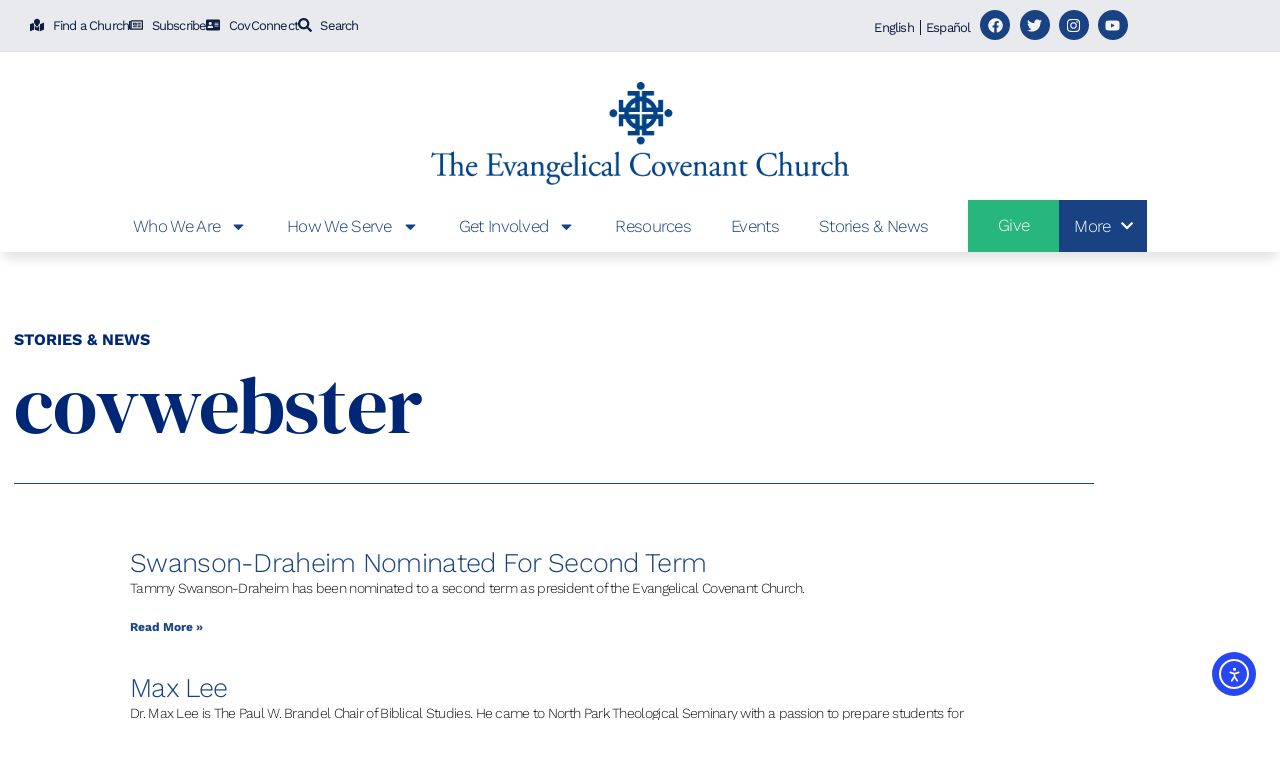

--- FILE ---
content_type: text/html; charset=UTF-8
request_url: https://covchurch.org/author/covwebster/
body_size: 38624
content:
<!doctype html>
<html lang="en">
<head>
	<meta charset="UTF-8">
	<meta name="viewport" content="width=device-width, initial-scale=1">
	<link rel="profile" href="https://gmpg.org/xfn/11">
	<meta name='robots' content='index, follow, max-image-preview:large, max-snippet:-1, max-video-preview:-1' />
<meta name="dlm-version" content="5.1.6">
	<!-- This site is optimized with the Yoast SEO Premium plugin v26.8 (Yoast SEO v26.8) - https://yoast.com/product/yoast-seo-premium-wordpress/ -->
	<title>covwebster, Author at The Evangelical Covenant Church</title>
<link data-rocket-preload as="style" href="https://fonts.googleapis.com/css?family=Work%20Sans%3A100%2C%20200%2C%20300%2C%20regular%2C%20500%2C%20600%2C%20700%2C%20800%2C%20900%2C%20%7CWork%20Sans%3A900%2C%20900%2C%20900%2C%20900%2C%20900%2C%20900%2C%20900%2C%20900%2C%20900%2C%20&#038;subset=latin%2Clatin-ext&#038;display=swap" rel="preload">
<link href="https://fonts.googleapis.com/css?family=Work%20Sans%3A100%2C%20200%2C%20300%2C%20regular%2C%20500%2C%20600%2C%20700%2C%20800%2C%20900%2C%20%7CWork%20Sans%3A900%2C%20900%2C%20900%2C%20900%2C%20900%2C%20900%2C%20900%2C%20900%2C%20900%2C%20&#038;subset=latin%2Clatin-ext&#038;display=swap" media="print" onload="this.media=&#039;all&#039;" rel="stylesheet">
<noscript data-wpr-hosted-gf-parameters=""><link rel="stylesheet" href="https://fonts.googleapis.com/css?family=Work%20Sans%3A100%2C%20200%2C%20300%2C%20regular%2C%20500%2C%20600%2C%20700%2C%20800%2C%20900%2C%20%7CWork%20Sans%3A900%2C%20900%2C%20900%2C%20900%2C%20900%2C%20900%2C%20900%2C%20900%2C%20900%2C%20&#038;subset=latin%2Clatin-ext&#038;display=swap"></noscript>
	<link rel="canonical" href="https://covchurch.org/author/covwebster/" />
	<link rel="next" href="https://covchurch.org/author/covwebster/page/2/" />
	<meta property="og:locale" content="en_US" />
	<meta property="og:type" content="profile" />
	<meta property="og:title" content="covwebster" />
	<meta property="og:url" content="https://covchurch.org/author/covwebster/" />
	<meta property="og:site_name" content="The Evangelical Covenant Church" />
	<meta property="og:image" content="https://covchurch.org/wp-content/uploads/2024/04/placeholder-43.png" />
	<meta property="og:image:width" content="1200" />
	<meta property="og:image:height" content="800" />
	<meta property="og:image:type" content="image/png" />
	<meta name="twitter:card" content="summary_large_image" />
	<meta name="twitter:site" content="@Cov_Church" />
	<script type="application/ld+json" class="yoast-schema-graph">{"@context":"https://schema.org","@graph":[{"@type":"ProfilePage","@id":"https://covchurch.org/author/covwebster/","url":"https://covchurch.org/author/covwebster/","name":"covwebster, Author at The Evangelical Covenant Church","isPartOf":{"@id":"https://covchurch.org/#website"},"primaryImageOfPage":{"@id":"https://covchurch.org/author/covwebster/#primaryimage"},"image":{"@id":"https://covchurch.org/author/covwebster/#primaryimage"},"thumbnailUrl":"https://covchurch.org/wp-content/uploads/2022/05/Tammy-2.jpg","breadcrumb":{"@id":"https://covchurch.org/author/covwebster/#breadcrumb"},"inLanguage":"en","potentialAction":[{"@type":"ReadAction","target":["https://covchurch.org/author/covwebster/"]}]},{"@type":"ImageObject","inLanguage":"en","@id":"https://covchurch.org/author/covwebster/#primaryimage","url":"https://covchurch.org/wp-content/uploads/2022/05/Tammy-2.jpg","contentUrl":"https://covchurch.org/wp-content/uploads/2022/05/Tammy-2.jpg","width":1920,"height":1080},{"@type":"BreadcrumbList","@id":"https://covchurch.org/author/covwebster/#breadcrumb","itemListElement":[{"@type":"ListItem","position":1,"name":"Home","item":"https://covchurch.org/"},{"@type":"ListItem","position":2,"name":"Archives for covwebster"}]},{"@type":"WebSite","@id":"https://covchurch.org/#website","url":"https://covchurch.org/","name":"The Evangelical Covenant Church","description":"We join God in God’s mission to see more disciples among more populations in a more caring and just world.","publisher":{"@id":"https://covchurch.org/#organization"},"potentialAction":[{"@type":"SearchAction","target":{"@type":"EntryPoint","urlTemplate":"https://covchurch.org/?s={search_term_string}"},"query-input":{"@type":"PropertyValueSpecification","valueRequired":true,"valueName":"search_term_string"}}],"inLanguage":"en"},{"@type":"Organization","@id":"https://covchurch.org/#organization","name":"The Evangelical Covenant Church","alternateName":"Covenant","url":"https://covchurch.org/","logo":{"@type":"ImageObject","inLanguage":"en","@id":"https://covchurch.org/#/schema/logo/image/","url":"https://covchurch.org/wp-content/uploads/2025/05/Untitled-design.png","contentUrl":"https://covchurch.org/wp-content/uploads/2025/05/Untitled-design.png","width":810,"height":810,"caption":"The Evangelical Covenant Church"},"image":{"@id":"https://covchurch.org/#/schema/logo/image/"},"sameAs":["https://www.facebook.com/covchurch","https://x.com/Cov_Church","https://www.instagram.com/cov_church/","https://www.threads.net/@cov_church"],"description":"The Evangelical Covenant Church is a multiethnic, intergenerational fellowship of nearly 900 churches across North America, committed to joining God’s mission to seek more disciples among diverse populations and foster a more caring and just world. With ministry partnerships in over 60 countries, our growing mosaic of churches work together to share God’s love and embody Christ’s compassion in tangible, transformative ways.","email":"info@covchurch.org","telephone":"773-784-3000","legalName":"The Evangelical Covenant Church","foundingDate":"1885-02-20","numberOfEmployees":{"@type":"QuantitativeValue","minValue":"51","maxValue":"200"}},{"@type":"Person","@id":"https://covchurch.org/#/schema/person/f04df3d3d3e69371497ed9566ed5e5a5","name":"covwebster","image":{"@type":"ImageObject","inLanguage":"en","@id":"https://covchurch.org/#/schema/person/image/f8215a561bbec4c945e0dd7cd0b71942","url":"https://secure.gravatar.com/avatar/2ce09c5a3f9004530772bd7f71e12464b135c91c6e72b5909f84d7ff339a99fb?s=96&d=mm&r=g","contentUrl":"https://secure.gravatar.com/avatar/2ce09c5a3f9004530772bd7f71e12464b135c91c6e72b5909f84d7ff339a99fb?s=96&d=mm&r=g","caption":"covwebster"},"description":"covwebster author bio","mainEntityOfPage":{"@id":"https://covchurch.org/author/covwebster/"}}]}</script>
	<!-- / Yoast SEO Premium plugin. -->


<link rel='dns-prefetch' href='//www.google.com' />
<link rel='dns-prefetch' href='//cdn.elementor.com' />
<link rel='dns-prefetch' href='//fonts.googleapis.com' />
<link rel='dns-prefetch' href='//www.googletagmanager.com' />
<link href='https://fonts.gstatic.com' crossorigin rel='preconnect' />
<style id='wp-img-auto-sizes-contain-inline-css'>
img:is([sizes=auto i],[sizes^="auto," i]){contain-intrinsic-size:3000px 1500px}
/*# sourceURL=wp-img-auto-sizes-contain-inline-css */
</style>
<link rel='stylesheet' id='mec-select2-style-css' href='https://covchurch.org/wp-content/plugins/modern-events-calendar/assets/packages/select2/select2.min.css?ver=7.27.0' media='all' />
<link data-minify="1" rel='stylesheet' id='mec-font-icons-css' href='https://covchurch.org/wp-content/cache/min/1/wp-content/plugins/modern-events-calendar/assets/css/iconfonts.css?ver=1769262240' media='all' />
<link data-minify="1" rel='stylesheet' id='mec-frontend-style-css' href='https://covchurch.org/wp-content/cache/min/1/wp-content/plugins/modern-events-calendar/assets/css/frontend.min.css?ver=1769262240' media='all' />
<link data-minify="1" rel='stylesheet' id='mec-tooltip-style-css' href='https://covchurch.org/wp-content/cache/min/1/wp-content/plugins/modern-events-calendar/assets/packages/tooltip/tooltip.css?ver=1769262240' media='all' />
<link rel='stylesheet' id='mec-tooltip-shadow-style-css' href='https://covchurch.org/wp-content/plugins/modern-events-calendar/assets/packages/tooltip/tooltipster-sideTip-shadow.min.css?ver=7.27.0' media='all' />
<link data-minify="1" rel='stylesheet' id='featherlight-css' href='https://covchurch.org/wp-content/cache/min/1/wp-content/plugins/modern-events-calendar/assets/packages/featherlight/featherlight.css?ver=1769262240' media='all' />

<link rel='stylesheet' id='mec-lity-style-css' href='https://covchurch.org/wp-content/plugins/modern-events-calendar/assets/packages/lity/lity.min.css?ver=7.27.0' media='all' />
<link data-minify="1" rel='stylesheet' id='mec-general-calendar-style-css' href='https://covchurch.org/wp-content/cache/min/1/wp-content/plugins/modern-events-calendar/assets/css/mec-general-calendar.css?ver=1769262240' media='all' />
<link rel='stylesheet' id='premium-addons-css' href='https://covchurch.org/wp-content/plugins/premium-addons-for-elementor/assets/frontend/min-css/premium-addons.min.css?ver=4.11.65' media='all' />
<link rel='stylesheet' id='premium-pro-css' href='https://covchurch.org/wp-content/plugins/premium-addons-pro/assets/frontend/min-css/premium-addons.min.css?ver=2.9.55' media='all' />
<style id='wp-emoji-styles-inline-css'>

	img.wp-smiley, img.emoji {
		display: inline !important;
		border: none !important;
		box-shadow: none !important;
		height: 1em !important;
		width: 1em !important;
		margin: 0 0.07em !important;
		vertical-align: -0.1em !important;
		background: none !important;
		padding: 0 !important;
	}
/*# sourceURL=wp-emoji-styles-inline-css */
</style>
<style id='powerpress-player-block-style-inline-css'>


/*# sourceURL=https://covchurch.org/wp-content/plugins/powerpress/blocks/player-block/build/style-index.css */
</style>
<style id='global-styles-inline-css'>
:root{--wp--preset--aspect-ratio--square: 1;--wp--preset--aspect-ratio--4-3: 4/3;--wp--preset--aspect-ratio--3-4: 3/4;--wp--preset--aspect-ratio--3-2: 3/2;--wp--preset--aspect-ratio--2-3: 2/3;--wp--preset--aspect-ratio--16-9: 16/9;--wp--preset--aspect-ratio--9-16: 9/16;--wp--preset--color--black: #000000;--wp--preset--color--cyan-bluish-gray: #abb8c3;--wp--preset--color--white: #ffffff;--wp--preset--color--pale-pink: #f78da7;--wp--preset--color--vivid-red: #cf2e2e;--wp--preset--color--luminous-vivid-orange: #ff6900;--wp--preset--color--luminous-vivid-amber: #fcb900;--wp--preset--color--light-green-cyan: #7bdcb5;--wp--preset--color--vivid-green-cyan: #00d084;--wp--preset--color--pale-cyan-blue: #8ed1fc;--wp--preset--color--vivid-cyan-blue: #0693e3;--wp--preset--color--vivid-purple: #9b51e0;--wp--preset--gradient--vivid-cyan-blue-to-vivid-purple: linear-gradient(135deg,rgb(6,147,227) 0%,rgb(155,81,224) 100%);--wp--preset--gradient--light-green-cyan-to-vivid-green-cyan: linear-gradient(135deg,rgb(122,220,180) 0%,rgb(0,208,130) 100%);--wp--preset--gradient--luminous-vivid-amber-to-luminous-vivid-orange: linear-gradient(135deg,rgb(252,185,0) 0%,rgb(255,105,0) 100%);--wp--preset--gradient--luminous-vivid-orange-to-vivid-red: linear-gradient(135deg,rgb(255,105,0) 0%,rgb(207,46,46) 100%);--wp--preset--gradient--very-light-gray-to-cyan-bluish-gray: linear-gradient(135deg,rgb(238,238,238) 0%,rgb(169,184,195) 100%);--wp--preset--gradient--cool-to-warm-spectrum: linear-gradient(135deg,rgb(74,234,220) 0%,rgb(151,120,209) 20%,rgb(207,42,186) 40%,rgb(238,44,130) 60%,rgb(251,105,98) 80%,rgb(254,248,76) 100%);--wp--preset--gradient--blush-light-purple: linear-gradient(135deg,rgb(255,206,236) 0%,rgb(152,150,240) 100%);--wp--preset--gradient--blush-bordeaux: linear-gradient(135deg,rgb(254,205,165) 0%,rgb(254,45,45) 50%,rgb(107,0,62) 100%);--wp--preset--gradient--luminous-dusk: linear-gradient(135deg,rgb(255,203,112) 0%,rgb(199,81,192) 50%,rgb(65,88,208) 100%);--wp--preset--gradient--pale-ocean: linear-gradient(135deg,rgb(255,245,203) 0%,rgb(182,227,212) 50%,rgb(51,167,181) 100%);--wp--preset--gradient--electric-grass: linear-gradient(135deg,rgb(202,248,128) 0%,rgb(113,206,126) 100%);--wp--preset--gradient--midnight: linear-gradient(135deg,rgb(2,3,129) 0%,rgb(40,116,252) 100%);--wp--preset--font-size--small: 13px;--wp--preset--font-size--medium: 20px;--wp--preset--font-size--large: 36px;--wp--preset--font-size--x-large: 42px;--wp--preset--spacing--20: 0.44rem;--wp--preset--spacing--30: 0.67rem;--wp--preset--spacing--40: 1rem;--wp--preset--spacing--50: 1.5rem;--wp--preset--spacing--60: 2.25rem;--wp--preset--spacing--70: 3.38rem;--wp--preset--spacing--80: 5.06rem;--wp--preset--shadow--natural: 6px 6px 9px rgba(0, 0, 0, 0.2);--wp--preset--shadow--deep: 12px 12px 50px rgba(0, 0, 0, 0.4);--wp--preset--shadow--sharp: 6px 6px 0px rgba(0, 0, 0, 0.2);--wp--preset--shadow--outlined: 6px 6px 0px -3px rgb(255, 255, 255), 6px 6px rgb(0, 0, 0);--wp--preset--shadow--crisp: 6px 6px 0px rgb(0, 0, 0);}:root { --wp--style--global--content-size: 800px;--wp--style--global--wide-size: 1200px; }:where(body) { margin: 0; }.wp-site-blocks > .alignleft { float: left; margin-right: 2em; }.wp-site-blocks > .alignright { float: right; margin-left: 2em; }.wp-site-blocks > .aligncenter { justify-content: center; margin-left: auto; margin-right: auto; }:where(.wp-site-blocks) > * { margin-block-start: 24px; margin-block-end: 0; }:where(.wp-site-blocks) > :first-child { margin-block-start: 0; }:where(.wp-site-blocks) > :last-child { margin-block-end: 0; }:root { --wp--style--block-gap: 24px; }:root :where(.is-layout-flow) > :first-child{margin-block-start: 0;}:root :where(.is-layout-flow) > :last-child{margin-block-end: 0;}:root :where(.is-layout-flow) > *{margin-block-start: 24px;margin-block-end: 0;}:root :where(.is-layout-constrained) > :first-child{margin-block-start: 0;}:root :where(.is-layout-constrained) > :last-child{margin-block-end: 0;}:root :where(.is-layout-constrained) > *{margin-block-start: 24px;margin-block-end: 0;}:root :where(.is-layout-flex){gap: 24px;}:root :where(.is-layout-grid){gap: 24px;}.is-layout-flow > .alignleft{float: left;margin-inline-start: 0;margin-inline-end: 2em;}.is-layout-flow > .alignright{float: right;margin-inline-start: 2em;margin-inline-end: 0;}.is-layout-flow > .aligncenter{margin-left: auto !important;margin-right: auto !important;}.is-layout-constrained > .alignleft{float: left;margin-inline-start: 0;margin-inline-end: 2em;}.is-layout-constrained > .alignright{float: right;margin-inline-start: 2em;margin-inline-end: 0;}.is-layout-constrained > .aligncenter{margin-left: auto !important;margin-right: auto !important;}.is-layout-constrained > :where(:not(.alignleft):not(.alignright):not(.alignfull)){max-width: var(--wp--style--global--content-size);margin-left: auto !important;margin-right: auto !important;}.is-layout-constrained > .alignwide{max-width: var(--wp--style--global--wide-size);}body .is-layout-flex{display: flex;}.is-layout-flex{flex-wrap: wrap;align-items: center;}.is-layout-flex > :is(*, div){margin: 0;}body .is-layout-grid{display: grid;}.is-layout-grid > :is(*, div){margin: 0;}body{padding-top: 0px;padding-right: 0px;padding-bottom: 0px;padding-left: 0px;}a:where(:not(.wp-element-button)){text-decoration: underline;}:root :where(.wp-element-button, .wp-block-button__link){background-color: #32373c;border-width: 0;color: #fff;font-family: inherit;font-size: inherit;font-style: inherit;font-weight: inherit;letter-spacing: inherit;line-height: inherit;padding-top: calc(0.667em + 2px);padding-right: calc(1.333em + 2px);padding-bottom: calc(0.667em + 2px);padding-left: calc(1.333em + 2px);text-decoration: none;text-transform: inherit;}.has-black-color{color: var(--wp--preset--color--black) !important;}.has-cyan-bluish-gray-color{color: var(--wp--preset--color--cyan-bluish-gray) !important;}.has-white-color{color: var(--wp--preset--color--white) !important;}.has-pale-pink-color{color: var(--wp--preset--color--pale-pink) !important;}.has-vivid-red-color{color: var(--wp--preset--color--vivid-red) !important;}.has-luminous-vivid-orange-color{color: var(--wp--preset--color--luminous-vivid-orange) !important;}.has-luminous-vivid-amber-color{color: var(--wp--preset--color--luminous-vivid-amber) !important;}.has-light-green-cyan-color{color: var(--wp--preset--color--light-green-cyan) !important;}.has-vivid-green-cyan-color{color: var(--wp--preset--color--vivid-green-cyan) !important;}.has-pale-cyan-blue-color{color: var(--wp--preset--color--pale-cyan-blue) !important;}.has-vivid-cyan-blue-color{color: var(--wp--preset--color--vivid-cyan-blue) !important;}.has-vivid-purple-color{color: var(--wp--preset--color--vivid-purple) !important;}.has-black-background-color{background-color: var(--wp--preset--color--black) !important;}.has-cyan-bluish-gray-background-color{background-color: var(--wp--preset--color--cyan-bluish-gray) !important;}.has-white-background-color{background-color: var(--wp--preset--color--white) !important;}.has-pale-pink-background-color{background-color: var(--wp--preset--color--pale-pink) !important;}.has-vivid-red-background-color{background-color: var(--wp--preset--color--vivid-red) !important;}.has-luminous-vivid-orange-background-color{background-color: var(--wp--preset--color--luminous-vivid-orange) !important;}.has-luminous-vivid-amber-background-color{background-color: var(--wp--preset--color--luminous-vivid-amber) !important;}.has-light-green-cyan-background-color{background-color: var(--wp--preset--color--light-green-cyan) !important;}.has-vivid-green-cyan-background-color{background-color: var(--wp--preset--color--vivid-green-cyan) !important;}.has-pale-cyan-blue-background-color{background-color: var(--wp--preset--color--pale-cyan-blue) !important;}.has-vivid-cyan-blue-background-color{background-color: var(--wp--preset--color--vivid-cyan-blue) !important;}.has-vivid-purple-background-color{background-color: var(--wp--preset--color--vivid-purple) !important;}.has-black-border-color{border-color: var(--wp--preset--color--black) !important;}.has-cyan-bluish-gray-border-color{border-color: var(--wp--preset--color--cyan-bluish-gray) !important;}.has-white-border-color{border-color: var(--wp--preset--color--white) !important;}.has-pale-pink-border-color{border-color: var(--wp--preset--color--pale-pink) !important;}.has-vivid-red-border-color{border-color: var(--wp--preset--color--vivid-red) !important;}.has-luminous-vivid-orange-border-color{border-color: var(--wp--preset--color--luminous-vivid-orange) !important;}.has-luminous-vivid-amber-border-color{border-color: var(--wp--preset--color--luminous-vivid-amber) !important;}.has-light-green-cyan-border-color{border-color: var(--wp--preset--color--light-green-cyan) !important;}.has-vivid-green-cyan-border-color{border-color: var(--wp--preset--color--vivid-green-cyan) !important;}.has-pale-cyan-blue-border-color{border-color: var(--wp--preset--color--pale-cyan-blue) !important;}.has-vivid-cyan-blue-border-color{border-color: var(--wp--preset--color--vivid-cyan-blue) !important;}.has-vivid-purple-border-color{border-color: var(--wp--preset--color--vivid-purple) !important;}.has-vivid-cyan-blue-to-vivid-purple-gradient-background{background: var(--wp--preset--gradient--vivid-cyan-blue-to-vivid-purple) !important;}.has-light-green-cyan-to-vivid-green-cyan-gradient-background{background: var(--wp--preset--gradient--light-green-cyan-to-vivid-green-cyan) !important;}.has-luminous-vivid-amber-to-luminous-vivid-orange-gradient-background{background: var(--wp--preset--gradient--luminous-vivid-amber-to-luminous-vivid-orange) !important;}.has-luminous-vivid-orange-to-vivid-red-gradient-background{background: var(--wp--preset--gradient--luminous-vivid-orange-to-vivid-red) !important;}.has-very-light-gray-to-cyan-bluish-gray-gradient-background{background: var(--wp--preset--gradient--very-light-gray-to-cyan-bluish-gray) !important;}.has-cool-to-warm-spectrum-gradient-background{background: var(--wp--preset--gradient--cool-to-warm-spectrum) !important;}.has-blush-light-purple-gradient-background{background: var(--wp--preset--gradient--blush-light-purple) !important;}.has-blush-bordeaux-gradient-background{background: var(--wp--preset--gradient--blush-bordeaux) !important;}.has-luminous-dusk-gradient-background{background: var(--wp--preset--gradient--luminous-dusk) !important;}.has-pale-ocean-gradient-background{background: var(--wp--preset--gradient--pale-ocean) !important;}.has-electric-grass-gradient-background{background: var(--wp--preset--gradient--electric-grass) !important;}.has-midnight-gradient-background{background: var(--wp--preset--gradient--midnight) !important;}.has-small-font-size{font-size: var(--wp--preset--font-size--small) !important;}.has-medium-font-size{font-size: var(--wp--preset--font-size--medium) !important;}.has-large-font-size{font-size: var(--wp--preset--font-size--large) !important;}.has-x-large-font-size{font-size: var(--wp--preset--font-size--x-large) !important;}
:root :where(.wp-block-pullquote){font-size: 1.5em;line-height: 1.6;}
/*# sourceURL=global-styles-inline-css */
</style>
<link data-minify="1" rel='stylesheet' id='wp-job-manager-job-listings-css' href='https://covchurch.org/wp-content/cache/min/1/wp-content/plugins/wp-job-manager/assets/dist/css/job-listings.css?ver=1769262240' media='all' />
<link data-minify="1" rel='stylesheet' id='ea11y-widget-fonts-css' href='https://covchurch.org/wp-content/cache/min/1/wp-content/plugins/pojo-accessibility/assets/build/fonts.css?ver=1769262240' media='all' />
<link data-minify="1" rel='stylesheet' id='ea11y-skip-link-css' href='https://covchurch.org/wp-content/cache/min/1/wp-content/plugins/pojo-accessibility/assets/build/skip-link.css?ver=1769262240' media='all' />
<link rel='stylesheet' id='wpforms-form-locker-frontend-css' href='https://covchurch.org/wp-content/plugins/wpforms-form-locker/assets/css/frontend.min.css?ver=2.8.0' media='all' />
<link data-minify="1" rel='stylesheet' id='hello-elementor-theme-style-css' href='https://covchurch.org/wp-content/cache/min/1/wp-content/themes/hello-elementor/assets/css/theme.css?ver=1769262240' media='all' />
<link data-minify="1" rel='stylesheet' id='hello-elementor-child-style-css' href='https://covchurch.org/wp-content/cache/min/1/wp-content/themes/hello-theme-child-master/style.css?ver=1769262240' media='all' />
<link data-minify="1" rel='stylesheet' id='hello-elementor-css' href='https://covchurch.org/wp-content/cache/min/1/wp-content/themes/hello-elementor/assets/css/reset.css?ver=1769262240' media='all' />
<link data-minify="1" rel='stylesheet' id='hello-elementor-header-footer-css' href='https://covchurch.org/wp-content/cache/min/1/wp-content/themes/hello-elementor/assets/css/header-footer.css?ver=1769262240' media='all' />
<link rel='stylesheet' id='elementor-frontend-css' href='https://covchurch.org/wp-content/uploads/elementor/css/custom-frontend.min.css?ver=1769262242' media='all' />
<link rel='stylesheet' id='widget-icon-list-css' href='https://covchurch.org/wp-content/uploads/elementor/css/custom-widget-icon-list.min.css?ver=1769262242' media='all' />
<link rel='stylesheet' id='e-animation-grow-css' href='https://covchurch.org/wp-content/plugins/elementor/assets/lib/animations/styles/e-animation-grow.min.css?ver=3.34.2' media='all' />
<link rel='stylesheet' id='widget-social-icons-css' href='https://covchurch.org/wp-content/plugins/elementor/assets/css/widget-social-icons.min.css?ver=3.34.2' media='all' />
<link rel='stylesheet' id='e-apple-webkit-css' href='https://covchurch.org/wp-content/uploads/elementor/css/custom-apple-webkit.min.css?ver=1769262242' media='all' />
<link rel='stylesheet' id='widget-image-css' href='https://covchurch.org/wp-content/plugins/elementor/assets/css/widget-image.min.css?ver=3.34.2' media='all' />
<link rel='stylesheet' id='widget-nav-menu-css' href='https://covchurch.org/wp-content/uploads/elementor/css/custom-pro-widget-nav-menu.min.css?ver=1769262242' media='all' />
<link rel='stylesheet' id='e-sticky-css' href='https://covchurch.org/wp-content/plugins/elementor-pro/assets/css/modules/sticky.min.css?ver=3.34.2' media='all' />
<link rel='stylesheet' id='widget-heading-css' href='https://covchurch.org/wp-content/plugins/elementor/assets/css/widget-heading.min.css?ver=3.34.2' media='all' />
<link rel='stylesheet' id='e-motion-fx-css' href='https://covchurch.org/wp-content/plugins/elementor-pro/assets/css/modules/motion-fx.min.css?ver=3.34.2' media='all' />
<link rel='stylesheet' id='e-animation-fadeIn-css' href='https://covchurch.org/wp-content/plugins/elementor/assets/lib/animations/styles/fadeIn.min.css?ver=3.34.2' media='all' />
<link rel='stylesheet' id='widget-posts-css' href='https://covchurch.org/wp-content/plugins/elementor-pro/assets/css/widget-posts.min.css?ver=3.34.2' media='all' />
<link rel='stylesheet' id='widget-spacer-css' href='https://covchurch.org/wp-content/plugins/elementor/assets/css/widget-spacer.min.css?ver=3.34.2' media='all' />
<link rel='stylesheet' id='e-popup-css' href='https://covchurch.org/wp-content/plugins/elementor-pro/assets/css/conditionals/popup.min.css?ver=3.34.2' media='all' />
<link rel='stylesheet' id='elementor-post-409-css' href='https://covchurch.org/wp-content/uploads/elementor/css/post-409.css?ver=1769262242' media='all' />
<link rel='stylesheet' id='uael-frontend-css' href='https://covchurch.org/wp-content/plugins/ultimate-elementor/assets/min-css/uael-frontend.min.css?ver=1.42.3' media='all' />
<link rel='stylesheet' id='wpforms-classic-base-css' href='https://covchurch.org/wp-content/plugins/wpforms/assets/css/frontend/classic/wpforms-base.min.css?ver=1.9.8.7' media='all' />
<link rel='stylesheet' id='uael-teammember-social-icons-css' href='https://covchurch.org/wp-content/plugins/elementor/assets/css/widget-social-icons.min.css?ver=3.24.0' media='all' />
<link data-minify="1" rel='stylesheet' id='uael-social-share-icons-brands-css' href='https://covchurch.org/wp-content/cache/min/1/wp-content/plugins/elementor/assets/lib/font-awesome/css/brands.css?ver=1769262240' media='all' />
<link data-minify="1" rel='stylesheet' id='uael-social-share-icons-fontawesome-css' href='https://covchurch.org/wp-content/cache/min/1/wp-content/plugins/elementor/assets/lib/font-awesome/css/fontawesome.css?ver=1769262240' media='all' />
<link data-minify="1" rel='stylesheet' id='uael-nav-menu-icons-css' href='https://covchurch.org/wp-content/cache/min/1/wp-content/plugins/elementor/assets/lib/font-awesome/css/solid.css?ver=1769262240' media='all' />
<link data-minify="1" rel='stylesheet' id='font-awesome-5-all-css' href='https://covchurch.org/wp-content/cache/min/1/wp-content/plugins/elementor/assets/lib/font-awesome/css/all.min.css?ver=1769262240' media='all' />
<link rel='stylesheet' id='font-awesome-4-shim-css' href='https://covchurch.org/wp-content/plugins/elementor/assets/lib/font-awesome/css/v4-shims.min.css?ver=3.34.2' media='all' />
<link rel='stylesheet' id='elementor-post-8635-css' href='https://covchurch.org/wp-content/uploads/elementor/css/post-8635.css?ver=1769262240' media='all' />
<link rel='stylesheet' id='elementor-post-9813-css' href='https://covchurch.org/wp-content/uploads/elementor/css/post-9813.css?ver=1769262240' media='all' />
<link rel='stylesheet' id='elementor-post-64980-css' href='https://covchurch.org/wp-content/uploads/elementor/css/post-64980.css?ver=1769262247' media='all' />
<link rel='stylesheet' id='elementor-post-66679-css' href='https://covchurch.org/wp-content/uploads/elementor/css/post-66679.css?ver=1769262240' media='all' />
<link rel='stylesheet' id='elementor-post-62690-css' href='https://covchurch.org/wp-content/uploads/elementor/css/post-62690.css?ver=1769262240' media='all' />
<link rel='stylesheet' id='elementor-post-62686-css' href='https://covchurch.org/wp-content/uploads/elementor/css/post-62686.css?ver=1769262240' media='all' />
<link data-minify="1" rel='stylesheet' id='elementor-gf-local-dmserifdisplay-css' href='https://covchurch.org/wp-content/cache/min/1/wp-content/uploads/elementor/google-fonts/css/dmserifdisplay.css?ver=1769262240' media='all' />
<link data-minify="1" rel='stylesheet' id='elementor-gf-local-worksans-css' href='https://covchurch.org/wp-content/cache/min/1/wp-content/uploads/elementor/google-fonts/css/worksans.css?ver=1769262240' media='all' />
<link data-minify="1" rel='stylesheet' id='elementor-gf-local-raleway-css' href='https://covchurch.org/wp-content/cache/min/1/wp-content/uploads/elementor/google-fonts/css/raleway.css?ver=1769262240' media='all' />
<script src="https://covchurch.org/wp-includes/js/jquery/jquery.min.js?ver=3.7.1" id="jquery-core-js"></script>
<script src="https://covchurch.org/wp-includes/js/jquery/jquery-migrate.min.js?ver=3.4.1" id="jquery-migrate-js"></script>
<script src="https://covchurch.org/wp-content/plugins/elementor/assets/lib/font-awesome/js/v4-shims.min.js?ver=3.34.2" id="font-awesome-4-shim-js"></script>
<link rel="https://api.w.org/" href="https://covchurch.org/wp-json/" /><link rel="alternate" title="JSON" type="application/json" href="https://covchurch.org/wp-json/wp/v2/users/64" /><link rel="EditURI" type="application/rsd+xml" title="RSD" href="https://covchurch.org/xmlrpc.php?rsd" />
<!-- start Simple Custom CSS and JS -->
<script>
/* Default comment here */ 

window.addEventListener('load', (event) => {
 	window.dispatchEvent(new Event('resize'));
	//console.log("window successfully resizded");
});

document.addEventListener( "DOMContentLoaded", function() {
	
	let formContainer = document.querySelector( "#gSearchFormCont form" );
	let fieldCheckBox = document.getElementsByClassName( "fieldCheckBox" );

	formContainer.innerHTML += `<input type="hidden" value="any" name="sfilter" id="searchFilterHiddenField" />`;

	let filterField = document.getElementById("searchFilterHiddenField");




	Array.from(fieldCheckBox).forEach( (field) => {

		let _self = this;

		field.addEventListener( "change", (e) => {

			
			filterField.value = field.value;

			console.log( field.value );

			console.log( filterField.value );

			e.stopPropagation();

		} );

	} );
  
  

} );

document.addEventListener( "DOMContentLoaded", function() {
  
  
const allH3 = document.getElementsByTagName("h3")
//let allPTags = document.querySelector("p")
console.log(document.getElementsByTagName("body").classList.contains("single-post") )
if ( ! document.getElementsByTagName("body").classList.contains("single-post") ) return false;
Array.from(allH3).forEach( (elem) => {
	
	if ( elem.innerText === "About the Author" ) {
		
		

		const prevElement = elem.previousElementSibling;
		const nextElement = elem.nextElementSibling;
		const authorImg = prevElement.querySelector("img");

		document.getElementsByClassName("pp-multiple-authors-wrapper").style.display = "none";
		elem.style.display = "none";
		prevElement.style.display = "none";
		nextElement.style.display = "none";
		authorImg.style.display = "none";

		const newHtml = `<div id="custom-author-bio-box" class="pp-multiple-authors-wrapper multiple-authors-target-the-content pp-multiple-authors-layout-boxed">
							<h2 class="widget-title">About the Author</h2>
							<ul>
			<li class="author_index_1" style="background: #f9f9f9;list-style-type: none;">
                <div>
                                            <img alt="" src="${prevElement.querySelector("img").src}" srcset="${prevElement.querySelector("img").src}" class="multiple_authors_guest_author_avatar avatar" height="80" width="80">
                                    </div>
                <div>
                    
                                            <p class="multiple-authors-description">${nextElement.innerText}</p>
                    
                    
                </div>
            </li>
            </ul>
						</div>

			<style>

			</style>`;

		elem.parentNode.innerHTML += newHtml;
	}

} );
	
	
} );</script>
<!-- end Simple Custom CSS and JS -->
<!-- start Simple Custom CSS and JS -->
<script>
/* Default comment here */ 

function autocomplete(inp, arr) {
  /*the autocomplete function takes two arguments,
  the text field element and an array of possible autocompleted values:*/
  var currentFocus;
  /*execute a function when someone writes in the text field:*/
  inp.addEventListener("input", function(e) {
      var a, b, i, val = this.value;
      /*close any already open lists of autocompleted values*/
      closeAllLists();
      if (!val) { return false;}
      currentFocus = -1;
      /*create a DIV element that will contain the items (values):*/
      a = document.createElement("DIV");
      a.setAttribute("id", this.id + "autocomplete-list");
      a.setAttribute("class", "autocomplete-items");
      /*append the DIV element as a child of the autocomplete container:*/
      this.parentNode.appendChild(a);
      /*for each item in the array...*/
      for (i = 0; i < arr.length; i++) {
        /*check if the item starts with the same letters as the text field value:*/
        if (arr[i].substr(0, val.length).toUpperCase() == val.toUpperCase()) {
          /*create a DIV element for each matching element:*/
          b = document.createElement("DIV");
          /*make the matching letters bold:*/
          b.innerHTML = "<strong>" + arr[i].substr(0, val.length) + "</strong>";
          b.innerHTML += arr[i].substr(val.length);
          /*insert a input field that will hold the current array item's value:*/
          b.innerHTML += "<input type='hidden' value='" + arr[i] + "'>";
          /*execute a function when someone clicks on the item value (DIV element):*/
              b.addEventListener("click", function(e) {
              /*insert the value for the autocomplete text field:*/
              inp.value = this.getElementsByTagName("input").value;
              /*close the list of autocompleted values,
              (or any other open lists of autocompleted values:*/
              closeAllLists();
          });
          a.appendChild(b);
        }
      }
  });
  /*execute a function presses a key on the keyboard:*/
  inp.addEventListener("keydown", function(e) {
      var x = document.getElementById(this.id + "autocomplete-list");
      if (x) x = x.getElementsByTagName("div");
      if (e.keyCode == 40) {
        /*If the arrow DOWN key is pressed,
        increase the currentFocus variable:*/
        currentFocus++;
        /*and and make the current item more visible:*/
        addActive(x);
      } else if (e.keyCode == 38) { //up
        /*If the arrow UP key is pressed,
        decrease the currentFocus variable:*/
        currentFocus--;
        /*and and make the current item more visible:*/
        addActive(x);
      } else if (e.keyCode == 13) {
        /*If the ENTER key is pressed, prevent the form from being submitted,*/
        e.preventDefault();
        if (currentFocus > -1) {
          /*and simulate a click on the "active" item:*/
          if (x) x.click();
        }
      }
  });
  function addActive(x) {
    /*a function to classify an item as "active":*/
    if (!x) return false;
    /*start by removing the "active" class on all items:*/
    removeActive(x);
    if (currentFocus >= x.length) currentFocus = 0;
    if (currentFocus < 0) currentFocus = (x.length - 1);
    /*add class "autocomplete-active":*/
    x.classList.add("autocomplete-active");
  }
  function removeActive(x) {
    /*a function to remove the "active" class from all autocomplete items:*/
    for (var i = 0; i < x.length; i++) {
      x[i].classList.remove("autocomplete-active");
    }
  }
  function closeAllLists(elmnt) {
    /*close all autocomplete lists in the document,
    except the one passed as an argument:*/
    var x = document.getElementsByClassName("autocomplete-items");
    for (var i = 0; i < x.length; i++) {
      if (elmnt != x[i] && elmnt != inp) {
      x[i].parentNode.removeChild(x[i]);
    }
  }
}
/*execute a function when someone clicks in the document:*/
document.addEventListener("click", function (e) {
    closeAllLists(e.target);
});
}

jQuery(($) => {

	let staffMembersArr = [];

	$(".fl-post-column").each( function() {
		staffMembersArr.push( $(this).data("lastname") );
	});

	//autocomplete(document.getElementById("searchbyname-input"), staffMembersArr);
	
  
 	document.getElementById("searchbyname-input").addEventListener( "search", function() {

            $(".fl-post-column").each( function() {
                $(this).show();
            });
            console.log( "Clearing Search Results" );
     } );
  
  
	$("#search-by-name-custom").on( "click", function(e) {

		e.preventDefault();
	
		let input = document.getElementById("searchbyname-input").value.trim();
		
		input = input.toLowerCase().replace(/[^a-zA-Z ]/g, "");
		
         let searchBy = "name";
      
      if ( $("#radioby-department").is(":checked") )
        searchBy = "department";
      
      console.log(searchBy);
		console.log(input);

		if ( input == "" ) {
			
			$(".fl-post-column").show();

			return false;
		}

		let resultFound = false;
		$(".fl-post-column").each( function() {
			
			let lastName = $(this).data("lastname").trim();
            let department = $(this).data("department").trim();
			
			
			lastName = lastName.toLowerCase();
			department = department.toLowerCase().replace(/[^a-zA-Z ]/g, "");
			
			//console.log( ` ${input}==${department} ${input === department}` );
			let name = $(this).data("name")
		
          if ( searchBy == "name" ) {
            if ( input == lastName ) {
				resultFound = true;
			}
          } else {
			 
             if ( input.toLowerCase() == department ) {
				 
				 
				resultFound = true;
			}
          }
			

		});

		if ( resultFound === false ) {
			alert( "No Staff Members Found" );
			return false;
		}
      
      	//document.getElementById("return-to-staff-dir").style.display = "block";

		$(".fl-post-column").each( function() {

			let lastName = $(this).data("lastname").trim();
          	let department = $(this).data("department").trim();
			
			
			lastName = lastName.toLowerCase();
			department = department.toLowerCase().replace(/[^a-zA-Z ]/g, "");
			
			
			
				
			let name = $(this).data("name");
			
          if ( searchBy == "name" ) {
          	if ( input !== lastName ) {
				$(this).hide();
			} else {
				$(this).show();
			}
          } else {
            if ( input.toLowerCase() !== department ) {
				$(this).hide();
			} else {
				$(this).show();
			}
          }
			


		} );	


	} );
  
   document.getElementById("return-to-staff-dir")?.addEventListener( "click", (e) => {
     
     e.preventDefault();
     
     Array.from( document.getElementsByClassName("fl-post-column") ).forEach( (elem) => elem.style.display="block" ) ;
     
      document.getElementById("return-to-staff-dir").style.display = "none";
      console.log( "Clearing Search Results" );
   } );

})

jQuery(function($){

	$(window).load( function() {
		let store_locator = $(".store_locator_filter_active");

		if ( store_locator.hasClass("2500-mi") ) {

			$("#store_locator_sidebar").hide();

		} else {
			$("#store_locator_sidebar").show();		
		}

		$("#store_locator_filter_radius").on( "change", function() {

			store_locator = $(".store_locator_filter_active");
			if ( store_locator.hasClass("2500-mi") ) {

			$("#store_locator_sidebar").hide();

			} else {
				$("#store_locator_sidebar").show();		
			}

		} );
	} );	
	

});




</script>
<!-- end Simple Custom CSS and JS -->
<!-- start Simple Custom CSS and JS -->
<script>
/* Default comment here */ 

jQuery(  function() {
  
 
  jQuery(".resource-search-box-g form").append( '<input type="hidden" value="resource" name="post_type" id="post_type" />' );
   
} );

</script>
<!-- end Simple Custom CSS and JS -->
<!-- start Simple Custom CSS and JS -->
<style>
.store_locator .store_locator_address_field, .store_locator .store_locator_name_search_field, .store_locator .select {
padding: 8px 15px;
border-radius: 3px;
}
#store_locator h5 {
font-size: 18px;
font-weight: 300;
}
#store_locator h2 {
font-size: 32px;
font-family: "DM Serif Display", sans-serif;
}
a#store_locator_get_all_stores {
margin-top: 15px !important;
display: block !important;
font-weight: 300 !important;
text-decoration: underline !important;
text-align: center;
}
button#store_locator_find_stores_button.btn {
padding: 15px !important;
border: none !important;
border-radius: 100px !important;
width: 100% !important;
}
h3.store_locator_filter_title {
  font-size: 24px;
}
#store_locator_result_list {
margin: 30px 0px !important;
background: #f7f7f7 !important;
border-top: #cccccc 5px solid;
border-bottom: #cccccc 5px solid;
}
#store_locator_search_box {
background-color: #f7f7f7 !important;
padding-bottom: 30px !important;
}
#store_locator_sidebar {
 display: none; 
}

.elementor-9766, .page-id-9766 {
		overflow-x: hidden !important;
	}</style>
<!-- end Simple Custom CSS and JS -->
<!-- start Simple Custom CSS and JS -->
<style>
a {
  transition: 0.3s !important;
}
.comments-area a, .page-content a {
    text-decoration:none !important;
}
.lighttype p, .lighttype li, .lighttype h2, .lighttype h1, .lighttype h3, .lighttype h4 a {
  color: #F4F4F7 !important;
}
/* .lighttype-a {
  color: #ffffff !important;
  font-weight: 700 !important;
}

.lighttype-a:hover {
  text-decoration: underline !important;
} */

.largep {
  font-size:1.5em;
  line-height:1.5;
}
body .lighttype {
	    -webkit-font-smoothing: antialiased;
    -moz-osx-font-smoothing: grayscale;
}
.nospace {
  margin-bottom:0px !important;
}
.addspace {
  margin-bottom: 40px !important;
}
.padded {
  padding-top: 80px;
  padding-bottom: 80px;
}
.morepadded {
  padding-top: 160px;
  padding-bottom: 160px;
}
.unclickable > a:hover {
  cursor: default;
}
.elementor-widget-heading .elementor-heading-title {
  line-height:1.3;
}

.featbox {
    min-height:400px;
}
.box-600 {
  max-width:600px;
}
.box-720 {
  max-width:720px;
}
.box-840 {
  max-width:840px;
}
.box-960 {
  max-width:960px;
}
.box-960, .box-840, .box-720, .box-600 {
  margin:0 auto;
}

/* Typography */

.elementor-posts-container h3 {
letter-spacing: -0.7px !important;
}
blockquote {
border-top: 3px solid #002776;
border-bottom: 3px solid #002776;
padding: 25px 0 17px;
width: 400px;
float: left;
font-size: 21px;
margin-left: -20%;
font-style: italic;
}
.elementor-post__excerpt p {
	letter-spacing: -0.7px;
	color: #111 !important;
}

/* Layout */

#resources-menu .menu-item-8720 ul {
    z-index: 9999 !important;
}

/* Single Posts */

.single-post-template img.alignright, .single-post-template figure.alignright {
    margin:50px -20% 50px 50px;
    max-width: 420px;
}
.single-post-template img.alignleft, .single-post-template figure.alignleft {
    margin:50px 50px 50px -20%;
    max-width: 420px;
}
.single-post-template img.aligncenter, .single-post-template img.alignnone, .single-post-template figure.aligncenter, 
.single-post-template figure.alignnone, #feat-img img {
    max-width: 140%;
    margin-left: -20%;
}
.single-post-template h3:last-of-type {
	margin-top: 80px !important;
}
@media only screen and (max-width: 916px) {
  .single-post-template img.alignright, .single-post-template figure.alignright {
    margin: 15px 0;
float: none;
clear: both;
}
.single-post-template img.alignleft, .single-post-template figure.alignleft {
    margin: 15px 0;
float: none;
clear: both;
}
.single-post-template img.aligncenter, .single-post-template img.alignnone, .single-post-template figure.aligncenter, 
.single-post-template figure.alignnone, #feat-img img {
    max-width: 120%;
    margin-left: -10%;
}
}
.pp-multiple-authors-wrapper {
padding: 10px;
}
.pp-multiple-authors-wrapper h2 {
  color: #002776;
font-family: "DM Serif Display", "Roboto", Helvetica, Serif;
font-size: 36px;
font-weight: 300;
line-height: 1.1em;
letter-spacing: 0px;
}
.pp-multiple-authors-layout-boxed .avatar, .pp-multiple-authors-layout-boxed .photo, .pp-multiple-authors-layout-centered .avatar, .pp-multiple-authors-layout-centered .photo {
width: 150px !important;
}
.pp-multiple-authors-layout-boxed ul li > div:nth-child(1) {
flex: 0 0 180px !important;
}
.pp-multiple-authors-layout-boxed ul li, .pp-multiple-authors-layout-centered ul li {
border: none !important;
background: #f6f6f6;
}
.pp-multiple-authors-layout-boxed .multiple-authors-links a:nth-child(1) {
display: none;
}


/* SELECTOR */
::-moz-selection {
background-color: #0D1E41;
color: #ffffff;
}

::selection {
background-color: #0D1E41;
color: #ffffff;
}

.search-suggestions a {
  border-bottom: solid #27B67C 2px !important;
/*   -webkit-transition: background-color 4s ease-out;
  -moz-transition: background-color 4s ease-out;
  -o-transition: background-color 4s ease-out;
  transition: background-color 4s ease-out; */
}

.search-suggestions a:hover {
  background-color: #27B67C !important;
  color: #ffffff !important;
  transition: transform 125ms;
  transform: translateY(-5px);
  }
}

.light-link a {
    color: #F4F4F7 !important;
}

.link-fix a {
    font-weight: 300;
}

body {
  overflow-x: hidden !important;
}

.elementor-flip-box__button {
  padding: 0px !important;
}
.no-click-link a {
  cursor: default;
}
.no-click-link ul li a {
  cursor: pointer;
}

.elementor-headline-dynamic-wrapper .elementor-headline-dynamic-text {
  min-height: 90px;
}

.search-filters {
  padding: 0 15px 0 0;
}

.search-filters-wrap {
  padding-right: 15px;
  display: inline-block;
} 

/* Responsive Rules
-------------------------- */

@media only screen and (max-width: 1025px) {
}
@media only screen and (max-width: 900px) {
  blockquote {
margin-left: 0px;
}
}
@media only screen and (max-width: 768px) {
  h2 {
    font-size: 32px !important;
  }
  blockquote {
width: 100%;
float: none;
margin-left: 0px;
    padding: 25px 25px 17px;
}
  .search-filters-wrap {
  padding-left: 25px;
} 
	.no-wrap {
		white-space: nowrap;
	}
}
@media only screen and (max-width: 480px) {
  h2 {
    font-size: 32px !important;
  }
  .search-filters {
  display: block !important;
    padding-bottom: 10px;
}
.search-filters-wrap {
  padding-right: 15px;
  display: block;
} 
}

.job-manager-form .fieldset-login_required {
	display: none !important;
}

</style>
<!-- end Simple Custom CSS and JS -->
<meta name="generator" content="Site Kit by Google 1.170.0" />            <script type="text/javascript"><!--
                                function powerpress_pinw(pinw_url){window.open(pinw_url, 'PowerPressPlayer','toolbar=0,status=0,resizable=1,width=460,height=320');	return false;}
                //-->

                // tabnab protection
                window.addEventListener('load', function () {
                    // make all links have rel="noopener noreferrer"
                    document.querySelectorAll('a[target="_blank"]').forEach(link => {
                        link.setAttribute('rel', 'noopener noreferrer');
                    });
                });
            </script>
            <meta name="generator" content="Elementor 3.34.2; features: e_font_icon_svg, additional_custom_breakpoints; settings: css_print_method-external, google_font-enabled, font_display-auto">
<!-- Google Tag Manager -->
<script>
(function(w,d,s,l,i){
  w[l]=w[l]||[];
  w[l].push({'gtm.start': new Date().getTime(),event:'gtm.js'});
  var f=d.getElementsByTagName(s)[0],
      j=d.createElement(s),
      dl=l!='dataLayer'?'&l='+l:'';
  j.async=true;
  j.src='https://www.googletagmanager.com/gtm.js?id='+i+dl;
  f.parentNode.insertBefore(j,f);
})(window,document,'script','dataLayer','GTM-5C8H678K');
</script>
<!-- End Google Tag Manager -->

<!-- GA4 Direct Diagnostic Test -->
<script async src="https://www.googletagmanager.com/gtag/js?id=G-CF72TM8EEF"></script>
<script>
  window.dataLayer = window.dataLayer || [];
  function gtag(){dataLayer.push(arguments);}
  gtag('js', new Date());
  gtag('config', 'G-CF72TM8EEF');
</script>
<!-- End GA4 Direct Diagnostic Test -->

<link data-minify="1" rel="stylesheet" href="https://covchurch.org/wp-content/cache/min/1/grj7irh.css?ver=1769262240">
			<style>
				.e-con.e-parent:nth-of-type(n+4):not(.e-lazyloaded):not(.e-no-lazyload),
				.e-con.e-parent:nth-of-type(n+4):not(.e-lazyloaded):not(.e-no-lazyload) * {
					background-image: none !important;
				}
				@media screen and (max-height: 1024px) {
					.e-con.e-parent:nth-of-type(n+3):not(.e-lazyloaded):not(.e-no-lazyload),
					.e-con.e-parent:nth-of-type(n+3):not(.e-lazyloaded):not(.e-no-lazyload) * {
						background-image: none !important;
					}
				}
				@media screen and (max-height: 640px) {
					.e-con.e-parent:nth-of-type(n+2):not(.e-lazyloaded):not(.e-no-lazyload),
					.e-con.e-parent:nth-of-type(n+2):not(.e-lazyloaded):not(.e-no-lazyload) * {
						background-image: none !important;
					}
				}
			</style>
			<link rel="icon" href="https://covchurch.org/wp-content/uploads/2021/10/ECC-logo-fav.png" sizes="32x32" />
<link rel="icon" href="https://covchurch.org/wp-content/uploads/2021/10/ECC-logo-fav.png" sizes="192x192" />
<link rel="apple-touch-icon" href="https://covchurch.org/wp-content/uploads/2021/10/ECC-logo-fav.png" />
<meta name="msapplication-TileImage" content="https://covchurch.org/wp-content/uploads/2021/10/ECC-logo-fav.png" />
		<style id="wp-custom-css">
			img[src="https://covchurch.org/wp-content/uploads/2024/04/placeholder-43.png"] {
    display: none;  /* This will remove the image from the document flow */

		</style>
		<style>:root,::before,::after{--mec-heading-font-family: 'Work Sans';--mec-paragraph-font-family: 'Work Sans';--mec-color-skin: #002776;--mec-color-skin-rgba-1: rgba(0,39,118,.25);--mec-color-skin-rgba-2: rgba(0,39,118,.5);--mec-color-skin-rgba-3: rgba(0,39,118,.75);--mec-color-skin-rgba-4: rgba(0,39,118,.11);--mec-primary-border-radius: ;--mec-secondary-border-radius: ;--mec-container-normal-width: 900px;--mec-container-large-width: 1200px;--mec-content-color: #0d1e41;--mec-fes-main-color: #adadad;--mec-fes-main-color-rgba-1: rgba(173, 173, 173, 0.12);--mec-fes-main-color-rgba-2: rgba(173, 173, 173, 0.23);--mec-fes-main-color-rgba-3: rgba(173, 173, 173, 0.03);--mec-fes-main-color-rgba-4: rgba(173, 173, 173, 0.3);--mec-fes-main-color-rgba-5: rgb(173 173 173 / 7%);--mec-fes-main-color-rgba-6: rgba(173, 173, 173, 0.2);.mec-fes-form #mec_reg_form_field_types .button.red:before, .mec-fes-form #mec_reg_form_field_types .button.red {border-color: #ffd2dd;color: #ea6485;}.mec-fes-form .mec-meta-box-fields h4 label {background: transparent;}</style><style>.mec-fes-form-top-actions a, .mec-fes-list-top-actions a, .single-mec-events .pmpro_content_message a, .single-mec-events .pmpro_content_message a:link, .mec-fes-form button[type=submit].mec-fes-sub-button {
position: relative;
border: none;
color: #fff!important;
display: inline-block;
text-decoration: none;
cursor: pointer;
margin-bottom: 20px!important;
margin-right: 10px;
line-height: 1;
background: #27B67C;
box-shadow: none;
-webkit-transition: all .3s ease;
-moz-transition: all .3s ease;
transition: all .3s ease;
text-decoration: unset;
font-family: "Work Sans", Sans-serif;
font-size: 16px;
font-weight: 500;
text-transform: uppercase;
letter-spacing: 0.8px;
fill: #FFFFFF;
border-radius: 100px 100px 100px 100px;
padding: 15px 15px;
}
.mec-fes-form-top-actions a:hover, .mec-fes-list-top-actions a:hover, .single-mec-events .pmpro_content_message a:hover, .single-mec-events .pmpro_content_message a:hover:link {
background-color: #1FD289;
color: #fff;
}
.mec-fes-form, .mec-fes-list, .mec-fes-form .html-active .switch-html, .mec-fes-form .tmce-active .switch-tmce, .mec-fes-form .wp-editor-tabs .wp-switch-editor:active, .mec-fes-form .mec-attendees-wrapper .mec-attendees-list .w-clearfix {
background: white;
}
#mec_meta_box_date_form h4, #mec_countdown_method, #mec_public {
display: none;
}
.mec-hourly-schedule-speaker-name, .mec-events-meta-group-countdown .countdown-w span, .mec-single-event .mec-event-meta dt, .mec-hourly-schedule-speaker-job-title, .post-type-archive-mec-events h1, .mec-ticket-available-spots .mec-event-ticket-name, .tax-mec_category h1, .mec-wrap h1, .mec-wrap h2, .mec-wrap h3, .mec-wrap h4, .mec-wrap h5, .mec-wrap h6, .entry-content .mec-wrap h1, .entry-content .mec-wrap h2, .entry-content .mec-wrap h3, .entry-content .mec-wrap h4, .entry-content .mec-wrap h5, .entry-content .mec-wrap h6 {
font-family: "DM Serif Display", Serif !important;
color: #002776;
}
.post-type-archive-mec-events h1 {
font-size: 94px;
font-weight: 800;
text-transform: capitalize;
line-height: 96px;
margin-top:5%;
text-align:center;
}
.mec-wrap, .mec-wrap div:not([class^="elementor-"]), .lity-container, .mec-wrap .mec-totalcal-box input[type="submit"], .mec-wrap .mec-totalcal-box .mec-totalcal-view span, .mec-agenda-event-title a, .lity-content .mec-events-meta-group-booking select, .lity-content .mec-book-ticket-variation h5, .lity-content .mec-events-meta-group-booking input[type="number"], .lity-content .mec-events-meta-group-booking input[type="text"], .lity-content .mec-events-meta-group-booking input[type="email"], .mec-organizer-item a, .mec-single-event .mec-events-meta-group-booking ul.mec-book-tickets-container li.mec-book-ticket-container label {
font-family: "Work Sans", Sans-serif;
}
.mec-event-list-standard .mec-event-title {
letter-spacing: 0px;
}
.mec-event-list-standard .mec-event-title a {
color: #002776;
}
.mec-event-list-standard .mec-event-title a:hover, .mec-wrap.colorskin-custom .mec-color-hover:hover {
color: #149360;
}</style><meta name="generator" content="WP Rocket 3.20.3" data-wpr-features="wpr_minify_css wpr_preload_links wpr_desktop" /></head>
<body data-rsssl=1 class="archive author author-covwebster author-64 wp-custom-logo wp-embed-responsive wp-theme-hello-elementor wp-child-theme-hello-theme-child-master mec-theme-hello-elementor ally-default hello-elementor-default hello-elementor-child not-guest-author elementor-page-64980 elementor-default elementor-template-full-width elementor-kit-409">

		<script>
			const onSkipLinkClick = () => {
				const htmlElement = document.querySelector('html');

				htmlElement.style['scroll-behavior'] = 'smooth';

				setTimeout( () => htmlElement.style['scroll-behavior'] = null, 1000 );
			}
			document.addEventListener("DOMContentLoaded", () => {
				if (!document.querySelector('#content')) {
					document.querySelector('.ea11y-skip-to-content-link').remove();
				}
			});
		</script>
		<nav aria-label="Skip to content navigation">
			<a class="ea11y-skip-to-content-link"
				href="#content"
				tabindex="-1"
				onclick="onSkipLinkClick()"
			>
				Skip to content
				<svg width="24" height="24" viewBox="0 0 24 24" fill="none" role="presentation">
					<path d="M18 6V12C18 12.7956 17.6839 13.5587 17.1213 14.1213C16.5587 14.6839 15.7956 15 15 15H5M5 15L9 11M5 15L9 19"
								stroke="black"
								stroke-width="1.5"
								stroke-linecap="round"
								stroke-linejoin="round"
					/>
				</svg>
			</a>
			<div class="ea11y-skip-to-content-backdrop"></div>
		</nav>

		<!-- Google Tag Manager (noscript) -->
<noscript><iframe src="https://www.googletagmanager.com/ns.html?id=GTM-5C8H678K"
height="0" width="0" style="display:none;visibility:hidden"></iframe></noscript>
<!-- End Google Tag Manager (noscript) -->


		<header data-rocket-location-hash="4c740a406d26d9bd67e4c076ba3a459d" data-elementor-type="header" data-elementor-id="8635" class="elementor elementor-8635 elementor-location-header" data-elementor-post-type="elementor_library">
					<section data-rocket-location-hash="b25eff7632f99e8b1ab1c0a6d6fbf808" class="elementor-section elementor-top-section elementor-element elementor-element-65fcfdbe elementor-section-stretched elementor-hidden-tablet elementor-hidden-mobile elementor-hidden-tablet_extra elementor-hidden-mobile_extra elementor-section-boxed elementor-section-height-default elementor-section-height-default" data-id="65fcfdbe" data-element_type="section" id="top-div" data-settings="{&quot;stretch_section&quot;:&quot;section-stretched&quot;,&quot;background_background&quot;:&quot;classic&quot;}">
						<div data-rocket-location-hash="82f6c6a00e9a86a2eaa3cc6e8d136714" class="elementor-container elementor-column-gap-default">
					<div class="elementor-column elementor-col-50 elementor-top-column elementor-element elementor-element-3135c1b6" data-id="3135c1b6" data-element_type="column">
			<div class="elementor-widget-wrap elementor-element-populated">
						<div class="elementor-element elementor-element-5119d8cb elementor-icon-list--layout-inline elementor-widget__width-auto elementor-list-item-link-full_width elementor-widget elementor-widget-icon-list" data-id="5119d8cb" data-element_type="widget" data-widget_type="icon-list.default">
				<div class="elementor-widget-container">
							<ul class="elementor-icon-list-items elementor-inline-items">
							<li class="elementor-icon-list-item elementor-inline-item">
											<a href="https://covchurch.org/find-a-church/">

												<span class="elementor-icon-list-icon">
							<svg aria-hidden="true" class="e-font-icon-svg e-fas-map-marked" viewBox="0 0 576 512" xmlns="http://www.w3.org/2000/svg"><path d="M288 0c-69.59 0-126 56.41-126 126 0 56.26 82.35 158.8 113.9 196.02 6.39 7.54 17.82 7.54 24.2 0C331.65 284.8 414 182.26 414 126 414 56.41 357.59 0 288 0zM20.12 215.95A32.006 32.006 0 0 0 0 245.66v250.32c0 11.32 11.43 19.06 21.94 14.86L160 448V214.92c-8.84-15.98-16.07-31.54-21.25-46.42L20.12 215.95zM288 359.67c-14.07 0-27.38-6.18-36.51-16.96-19.66-23.2-40.57-49.62-59.49-76.72v182l192 64V266c-18.92 27.09-39.82 53.52-59.49 76.72-9.13 10.77-22.44 16.95-36.51 16.95zm266.06-198.51L416 224v288l139.88-55.95A31.996 31.996 0 0 0 576 426.34V176.02c0-11.32-11.43-19.06-21.94-14.86z"></path></svg>						</span>
										<span class="elementor-icon-list-text">Find a Church</span>
											</a>
									</li>
								<li class="elementor-icon-list-item elementor-inline-item">
											<a href="#elementor-action%3Aaction%3Dpopup%3Aopen%26settings%3DeyJpZCI6Ijk1OTk4IiwidG9nZ2xlIjpmYWxzZX0%3D" target="_blank">

												<span class="elementor-icon-list-icon">
							<svg aria-hidden="true" class="e-font-icon-svg e-far-newspaper" viewBox="0 0 576 512" xmlns="http://www.w3.org/2000/svg"><path d="M552 64H112c-20.858 0-38.643 13.377-45.248 32H24c-13.255 0-24 10.745-24 24v272c0 30.928 25.072 56 56 56h496c13.255 0 24-10.745 24-24V88c0-13.255-10.745-24-24-24zM48 392V144h16v248c0 4.411-3.589 8-8 8s-8-3.589-8-8zm480 8H111.422c.374-2.614.578-5.283.578-8V112h416v288zM172 280h136c6.627 0 12-5.373 12-12v-96c0-6.627-5.373-12-12-12H172c-6.627 0-12 5.373-12 12v96c0 6.627 5.373 12 12 12zm28-80h80v40h-80v-40zm-40 140v-24c0-6.627 5.373-12 12-12h136c6.627 0 12 5.373 12 12v24c0 6.627-5.373 12-12 12H172c-6.627 0-12-5.373-12-12zm192 0v-24c0-6.627 5.373-12 12-12h104c6.627 0 12 5.373 12 12v24c0 6.627-5.373 12-12 12H364c-6.627 0-12-5.373-12-12zm0-144v-24c0-6.627 5.373-12 12-12h104c6.627 0 12 5.373 12 12v24c0 6.627-5.373 12-12 12H364c-6.627 0-12-5.373-12-12zm0 72v-24c0-6.627 5.373-12 12-12h104c6.627 0 12 5.373 12 12v24c0 6.627-5.373 12-12 12H364c-6.627 0-12-5.373-12-12z"></path></svg>						</span>
										<span class="elementor-icon-list-text">Subscribe</span>
											</a>
									</li>
								<li class="elementor-icon-list-item elementor-inline-item">
											<a href="https://covconnect.covchurch.org/" target="_blank">

												<span class="elementor-icon-list-icon">
							<svg aria-hidden="true" class="e-font-icon-svg e-fas-address-card" viewBox="0 0 576 512" xmlns="http://www.w3.org/2000/svg"><path d="M528 32H48C21.5 32 0 53.5 0 80v352c0 26.5 21.5 48 48 48h480c26.5 0 48-21.5 48-48V80c0-26.5-21.5-48-48-48zm-352 96c35.3 0 64 28.7 64 64s-28.7 64-64 64-64-28.7-64-64 28.7-64 64-64zm112 236.8c0 10.6-10 19.2-22.4 19.2H86.4C74 384 64 375.4 64 364.8v-19.2c0-31.8 30.1-57.6 67.2-57.6h5c12.3 5.1 25.7 8 39.8 8s27.6-2.9 39.8-8h5c37.1 0 67.2 25.8 67.2 57.6v19.2zM512 312c0 4.4-3.6 8-8 8H360c-4.4 0-8-3.6-8-8v-16c0-4.4 3.6-8 8-8h144c4.4 0 8 3.6 8 8v16zm0-64c0 4.4-3.6 8-8 8H360c-4.4 0-8-3.6-8-8v-16c0-4.4 3.6-8 8-8h144c4.4 0 8 3.6 8 8v16zm0-64c0 4.4-3.6 8-8 8H360c-4.4 0-8-3.6-8-8v-16c0-4.4 3.6-8 8-8h144c4.4 0 8 3.6 8 8v16z"></path></svg>						</span>
										<span class="elementor-icon-list-text">CovConnect</span>
											</a>
									</li>
								<li class="elementor-icon-list-item elementor-inline-item">
											<a href="https://covchurch.org/search/">

												<span class="elementor-icon-list-icon">
							<svg aria-hidden="true" class="e-font-icon-svg e-fas-search" viewBox="0 0 512 512" xmlns="http://www.w3.org/2000/svg"><path d="M505 442.7L405.3 343c-4.5-4.5-10.6-7-17-7H372c27.6-35.3 44-79.7 44-128C416 93.1 322.9 0 208 0S0 93.1 0 208s93.1 208 208 208c48.3 0 92.7-16.4 128-44v16.3c0 6.4 2.5 12.5 7 17l99.7 99.7c9.4 9.4 24.6 9.4 33.9 0l28.3-28.3c9.4-9.4 9.4-24.6.1-34zM208 336c-70.7 0-128-57.2-128-128 0-70.7 57.2-128 128-128 70.7 0 128 57.2 128 128 0 70.7-57.2 128-128 128z"></path></svg>						</span>
										<span class="elementor-icon-list-text">Search</span>
											</a>
									</li>
						</ul>
						</div>
				</div>
					</div>
		</div>
				<div class="elementor-column elementor-col-50 elementor-top-column elementor-element elementor-element-3911418" data-id="3911418" data-element_type="column">
			<div class="elementor-widget-wrap elementor-element-populated">
						<div class="elementor-element elementor-element-13f3928 elementor-widget__width-auto elementor-widget elementor-widget-shortcode" data-id="13f3928" data-element_type="widget" data-widget_type="shortcode.default">
				<div class="elementor-widget-container">
							<div class="elementor-shortcode"><div class="gtranslate_wrapper" id="gt-wrapper-58772574"></div></div>
						</div>
				</div>
				<div class="elementor-element elementor-element-204ca8b elementor-shape-circle elementor-widget__width-auto elementor-grid-0 e-grid-align-center elementor-widget elementor-widget-social-icons" data-id="204ca8b" data-element_type="widget" data-widget_type="social-icons.default">
				<div class="elementor-widget-container">
							<div class="elementor-social-icons-wrapper elementor-grid" role="list">
							<span class="elementor-grid-item" role="listitem">
					<a class="elementor-icon elementor-social-icon elementor-social-icon-facebook elementor-animation-grow elementor-repeater-item-69f84ce" href="http://facebook.com/covchurch" target="_blank">
						<span class="elementor-screen-only">Facebook</span>
						<svg aria-hidden="true" class="e-font-icon-svg e-fab-facebook" viewBox="0 0 512 512" xmlns="http://www.w3.org/2000/svg"><path d="M504 256C504 119 393 8 256 8S8 119 8 256c0 123.78 90.69 226.38 209.25 245V327.69h-63V256h63v-54.64c0-62.15 37-96.48 93.67-96.48 27.14 0 55.52 4.84 55.52 4.84v61h-31.28c-30.8 0-40.41 19.12-40.41 38.73V256h68.78l-11 71.69h-57.78V501C413.31 482.38 504 379.78 504 256z"></path></svg>					</a>
				</span>
							<span class="elementor-grid-item" role="listitem">
					<a class="elementor-icon elementor-social-icon elementor-social-icon-twitter elementor-animation-grow elementor-repeater-item-a78c293" href="http://www.twitter.com/cov_church" target="_blank">
						<span class="elementor-screen-only">Twitter</span>
						<svg aria-hidden="true" class="e-font-icon-svg e-fab-twitter" viewBox="0 0 512 512" xmlns="http://www.w3.org/2000/svg"><path d="M459.37 151.716c.325 4.548.325 9.097.325 13.645 0 138.72-105.583 298.558-298.558 298.558-59.452 0-114.68-17.219-161.137-47.106 8.447.974 16.568 1.299 25.34 1.299 49.055 0 94.213-16.568 130.274-44.832-46.132-.975-84.792-31.188-98.112-72.772 6.498.974 12.995 1.624 19.818 1.624 9.421 0 18.843-1.3 27.614-3.573-48.081-9.747-84.143-51.98-84.143-102.985v-1.299c13.969 7.797 30.214 12.67 47.431 13.319-28.264-18.843-46.781-51.005-46.781-87.391 0-19.492 5.197-37.36 14.294-52.954 51.655 63.675 129.3 105.258 216.365 109.807-1.624-7.797-2.599-15.918-2.599-24.04 0-57.828 46.782-104.934 104.934-104.934 30.213 0 57.502 12.67 76.67 33.137 23.715-4.548 46.456-13.32 66.599-25.34-7.798 24.366-24.366 44.833-46.132 57.827 21.117-2.273 41.584-8.122 60.426-16.243-14.292 20.791-32.161 39.308-52.628 54.253z"></path></svg>					</a>
				</span>
							<span class="elementor-grid-item" role="listitem">
					<a class="elementor-icon elementor-social-icon elementor-social-icon-instagram elementor-animation-grow elementor-repeater-item-09efb43" href="http://www.instagram.com/cov_church" target="_blank">
						<span class="elementor-screen-only">Instagram</span>
						<svg aria-hidden="true" class="e-font-icon-svg e-fab-instagram" viewBox="0 0 448 512" xmlns="http://www.w3.org/2000/svg"><path d="M224.1 141c-63.6 0-114.9 51.3-114.9 114.9s51.3 114.9 114.9 114.9S339 319.5 339 255.9 287.7 141 224.1 141zm0 189.6c-41.1 0-74.7-33.5-74.7-74.7s33.5-74.7 74.7-74.7 74.7 33.5 74.7 74.7-33.6 74.7-74.7 74.7zm146.4-194.3c0 14.9-12 26.8-26.8 26.8-14.9 0-26.8-12-26.8-26.8s12-26.8 26.8-26.8 26.8 12 26.8 26.8zm76.1 27.2c-1.7-35.9-9.9-67.7-36.2-93.9-26.2-26.2-58-34.4-93.9-36.2-37-2.1-147.9-2.1-184.9 0-35.8 1.7-67.6 9.9-93.9 36.1s-34.4 58-36.2 93.9c-2.1 37-2.1 147.9 0 184.9 1.7 35.9 9.9 67.7 36.2 93.9s58 34.4 93.9 36.2c37 2.1 147.9 2.1 184.9 0 35.9-1.7 67.7-9.9 93.9-36.2 26.2-26.2 34.4-58 36.2-93.9 2.1-37 2.1-147.8 0-184.8zM398.8 388c-7.8 19.6-22.9 34.7-42.6 42.6-29.5 11.7-99.5 9-132.1 9s-102.7 2.6-132.1-9c-19.6-7.8-34.7-22.9-42.6-42.6-11.7-29.5-9-99.5-9-132.1s-2.6-102.7 9-132.1c7.8-19.6 22.9-34.7 42.6-42.6 29.5-11.7 99.5-9 132.1-9s102.7-2.6 132.1 9c19.6 7.8 34.7 22.9 42.6 42.6 11.7 29.5 9 99.5 9 132.1s2.7 102.7-9 132.1z"></path></svg>					</a>
				</span>
							<span class="elementor-grid-item" role="listitem">
					<a class="elementor-icon elementor-social-icon elementor-social-icon-youtube elementor-animation-grow elementor-repeater-item-3eadfc0" href="https://www.youtube.com/covchurch" target="_blank">
						<span class="elementor-screen-only">Youtube</span>
						<svg aria-hidden="true" class="e-font-icon-svg e-fab-youtube" viewBox="0 0 576 512" xmlns="http://www.w3.org/2000/svg"><path d="M549.655 124.083c-6.281-23.65-24.787-42.276-48.284-48.597C458.781 64 288 64 288 64S117.22 64 74.629 75.486c-23.497 6.322-42.003 24.947-48.284 48.597-11.412 42.867-11.412 132.305-11.412 132.305s0 89.438 11.412 132.305c6.281 23.65 24.787 41.5 48.284 47.821C117.22 448 288 448 288 448s170.78 0 213.371-11.486c23.497-6.321 42.003-24.171 48.284-47.821 11.412-42.867 11.412-132.305 11.412-132.305s0-89.438-11.412-132.305zm-317.51 213.508V175.185l142.739 81.205-142.739 81.201z"></path></svg>					</a>
				</span>
					</div>
						</div>
				</div>
					</div>
		</div>
					</div>
		</section>
				<section data-rocket-location-hash="79796872b0622049c165efc10fc51393" class="elementor-section elementor-top-section elementor-element elementor-element-b4ae2f8 elementor-section-full_width elementor-section-stretched elementor-hidden-tablet elementor-hidden-mobile elementor-hidden-tablet_extra elementor-hidden-mobile_extra elementor-section-height-default elementor-section-height-default" data-id="b4ae2f8" data-element_type="section" data-settings="{&quot;stretch_section&quot;:&quot;section-stretched&quot;}">
						<div data-rocket-location-hash="b3be091174dcd2d7573499587c59c9d9" class="elementor-container elementor-column-gap-default">
					<div class="elementor-column elementor-col-100 elementor-top-column elementor-element elementor-element-a4edb20" data-id="a4edb20" data-element_type="column">
			<div class="elementor-widget-wrap elementor-element-populated">
						<div class="elementor-element elementor-element-7cd753bd elementor-widget elementor-widget-image" data-id="7cd753bd" data-element_type="widget" data-widget_type="image.default">
				<div class="elementor-widget-container">
																<a href="https://covchurch.org/home-3/">
							<img fetchpriority="high" width="1100" height="273" src="https://covchurch.org/wp-content/uploads/2021/10/Asset-11500.png" class="attachment-full size-full wp-image-9786" alt="" srcset="https://covchurch.org/wp-content/uploads/2021/10/Asset-11500.png 1100w, https://covchurch.org/wp-content/uploads/2021/10/Asset-11500-300x74.png 300w, https://covchurch.org/wp-content/uploads/2021/10/Asset-11500-1024x254.png 1024w, https://covchurch.org/wp-content/uploads/2021/10/Asset-11500-768x191.png 768w" sizes="(max-width: 1100px) 100vw, 1100px" />								</a>
															</div>
				</div>
					</div>
		</div>
					</div>
		</section>
				<section data-rocket-location-hash="7dcad0180f950a8c5a2576390e07165b" class="elementor-section elementor-top-section elementor-element elementor-element-24d2eea7 elementor-section-full_width elementor-section-content-bottom elementor-section-stretched elementor-hidden-mobile elementor-hidden-tablet elementor-hidden-tablet_extra elementor-hidden-mobile_extra elementor-section-height-default elementor-section-height-default" data-id="24d2eea7" data-element_type="section" data-settings="{&quot;stretch_section&quot;:&quot;section-stretched&quot;,&quot;sticky&quot;:&quot;top&quot;,&quot;background_background&quot;:&quot;classic&quot;,&quot;sticky_on&quot;:[&quot;widescreen&quot;,&quot;desktop&quot;,&quot;laptop&quot;,&quot;tablet_extra&quot;,&quot;tablet&quot;,&quot;mobile_extra&quot;,&quot;mobile&quot;],&quot;sticky_offset&quot;:0,&quot;sticky_effects_offset&quot;:0,&quot;sticky_anchor_link_offset&quot;:0}">
						<div data-rocket-location-hash="d980f33cebda42b9db2d1a70c42a55aa" class="elementor-container elementor-column-gap-default">
					<div class="elementor-column elementor-col-100 elementor-top-column elementor-element elementor-element-ca088b5" data-id="ca088b5" data-element_type="column">
			<div class="elementor-widget-wrap elementor-element-populated">
						<div class="elementor-element elementor-element-bece777 elementor-nav-menu__align-center elementor-widget__width-auto elementor-nav-menu--dropdown-tablet elementor-nav-menu__text-align-aside elementor-nav-menu--toggle elementor-nav-menu--burger elementor-widget elementor-widget-nav-menu" data-id="bece777" data-element_type="widget" data-settings="{&quot;layout&quot;:&quot;horizontal&quot;,&quot;submenu_icon&quot;:{&quot;value&quot;:&quot;&lt;svg aria-hidden=\&quot;true\&quot; class=\&quot;e-font-icon-svg e-fas-caret-down\&quot; viewBox=\&quot;0 0 320 512\&quot; xmlns=\&quot;http:\/\/www.w3.org\/2000\/svg\&quot;&gt;&lt;path d=\&quot;M31.3 192h257.3c17.8 0 26.7 21.5 14.1 34.1L174.1 354.8c-7.8 7.8-20.5 7.8-28.3 0L17.2 226.1C4.6 213.5 13.5 192 31.3 192z\&quot;&gt;&lt;\/path&gt;&lt;\/svg&gt;&quot;,&quot;library&quot;:&quot;fa-solid&quot;},&quot;toggle&quot;:&quot;burger&quot;}" data-widget_type="nav-menu.default">
				<div class="elementor-widget-container">
								<nav aria-label="Menu" class="elementor-nav-menu--main elementor-nav-menu__container elementor-nav-menu--layout-horizontal e--pointer-underline e--animation-fade">
				<ul id="menu-1-bece777" class="elementor-nav-menu"><li class="no-click-link menu-item menu-item-type-custom menu-item-object-custom menu-item-has-children menu-item-8637"><a href="#" class="elementor-item elementor-item-anchor">Who We Are</a>
<ul class="sub-menu elementor-nav-menu--dropdown">
	<li class="menu-item menu-item-type-post_type menu-item-object-page menu-item-53774"><a href="https://covchurch.org/welcome/" class="elementor-sub-item">Welcome</a></li>
	<li class="menu-item menu-item-type-post_type menu-item-object-page menu-item-54069"><a href="https://covchurch.org/who-we-are/history/" class="elementor-sub-item">History</a></li>
	<li class="menu-item menu-item-type-post_type menu-item-object-page menu-item-54070"><a href="https://covchurch.org/who-we-are/identity/" class="elementor-sub-item">Identity</a></li>
	<li class="menu-item menu-item-type-post_type menu-item-object-page menu-item-54066"><a href="https://covchurch.org/who-we-are/beliefs/" class="elementor-sub-item">Beliefs</a></li>
	<li class="menu-item menu-item-type-post_type menu-item-object-page menu-item-54067"><a href="https://covchurch.org/who-we-are/leadership/" class="elementor-sub-item">Leadership</a></li>
	<li class="menu-item menu-item-type-post_type menu-item-object-page menu-item-has-children menu-item-54072"><a href="https://covchurch.org/who-we-are/structure/" class="elementor-sub-item">Organization</a>
	<ul class="sub-menu elementor-nav-menu--dropdown">
		<li class="menu-item menu-item-type-post_type menu-item-object-page menu-item-54080"><a href="https://covchurch.org/who-we-are/structure/staff-directory/" class="elementor-sub-item">Staff</a></li>
		<li class="menu-item menu-item-type-post_type menu-item-object-page menu-item-54075"><a href="https://covchurch.org/who-we-are/structure/associations/" class="elementor-sub-item">Associations</a></li>
		<li class="menu-item menu-item-type-post_type menu-item-object-page menu-item-54074"><a href="https://covchurch.org/who-we-are/structure/boards/" class="elementor-sub-item">Boards</a></li>
		<li class="menu-item menu-item-type-post_type menu-item-object-page menu-item-54068"><a href="https://covchurch.org/who-we-are/structure/commissions/" class="elementor-sub-item">Commissions</a></li>
		<li class="menu-item menu-item-type-post_type menu-item-object-page menu-item-54073"><a href="https://covchurch.org/who-we-are/structure/conferences/" class="elementor-sub-item">Regional Conferences</a></li>
		<li class="menu-item menu-item-type-custom menu-item-object-custom menu-item-101890"><a href="https://covchurch.org/3strandstrong/" class="elementor-sub-item">3StrandStrong</a></li>
	</ul>
</li>
	<li class="menu-item menu-item-type-post_type menu-item-object-page menu-item-54071"><a href="https://covchurch.org/who-we-are/affiliates/" class="elementor-sub-item">Affiliates</a></li>
	<li class="menu-item menu-item-type-custom menu-item-object-custom menu-item-65046"><a href="https://covchurch.org/benefits/" class="elementor-sub-item">Covenant Benefits</a></li>
</ul>
</li>
<li class="menu-item menu-item-type-post_type menu-item-object-page menu-item-has-children menu-item-53593"><a href="https://covchurch.org/mission-priorities/" class="elementor-item">How We Serve</a>
<ul class="sub-menu elementor-nav-menu--dropdown">
	<li class="menu-item menu-item-type-post_type menu-item-object-page menu-item-54009"><a href="https://covchurch.org/serve-clergy/" class="elementor-sub-item">Serve Clergy</a></li>
	<li class="menu-item menu-item-type-custom menu-item-object-custom menu-item-has-children menu-item-113315"><a href="#" class="elementor-sub-item elementor-item-anchor">Serve Locally</a>
	<ul class="sub-menu elementor-nav-menu--dropdown">
		<li class="menu-item menu-item-type-post_type menu-item-object-page menu-item-54000"><a href="https://covchurch.org/start-strengthen-churches/" class="elementor-sub-item">Start &#038; Strengthen Churches</a></li>
		<li class="menu-item menu-item-type-post_type menu-item-object-page menu-item-54010"><a href="https://covchurch.org/make-and-deepen-disciples/" class="elementor-sub-item">Make &#038; Deepen Disciples</a></li>
		<li class="menu-item menu-item-type-post_type menu-item-object-page menu-item-53602"><a href="https://covchurch.org/mercy-justice/" class="elementor-sub-item">Love Mercy Do Justice</a></li>
	</ul>
</li>
	<li class="menu-item menu-item-type-post_type menu-item-object-page menu-item-53999"><a href="https://covchurch.org/serve-globally/" class="elementor-sub-item">Serve Globally</a></li>
</ul>
</li>
<li class="no-click-link menu-item menu-item-type-custom menu-item-object-custom menu-item-has-children menu-item-8651"><a href="#" class="elementor-item elementor-item-anchor">Get Involved</a>
<ul class="sub-menu elementor-nav-menu--dropdown">
	<li class="menu-item menu-item-type-post_type menu-item-object-page menu-item-54260"><a href="https://covchurch.org/find-a-church/" class="elementor-sub-item">Find a Church</a></li>
	<li class="menu-item menu-item-type-post_type menu-item-object-page menu-item-54261"><a href="https://covchurch.org/who-we-are/careers/" class="elementor-sub-item">Discover a Career</a></li>
	<li class="menu-item menu-item-type-post_type menu-item-object-page menu-item-54262"><a href="https://covchurch.org/serve-clergy/vocational-ministry/credentialing/" class="elementor-sub-item">Become Credentialed</a></li>
	<li class="menu-item menu-item-type-post_type menu-item-object-page menu-item-88263"><a href="https://covchurch.org/serve-globally/join-our-global-personnel/" class="elementor-sub-item">Join our Global Personnel</a></li>
	<li class="menu-item menu-item-type-post_type menu-item-object-page menu-item-54263"><a href="https://covchurch.org/start-strengthen-churches/church-planting/" class="elementor-sub-item">Start a Church</a></li>
	<li class="menu-item menu-item-type-custom menu-item-object-custom menu-item-8657"><a target="_blank" href="https://nationalcovenantproperties.org/" class="elementor-sub-item">Get a Loan</a></li>
	<li class="menu-item menu-item-type-custom menu-item-object-custom menu-item-8658"><a target="_blank" href="https://nationalcovenantproperties.org/" class="elementor-sub-item">Make an Investment</a></li>
	<li class="menu-item menu-item-type-custom menu-item-object-custom menu-item-8659"><a target="_blank" href="https://giving.covchurch.org/" class="elementor-sub-item">Make a Donation</a></li>
	<li class="menu-item menu-item-type-custom menu-item-object-custom menu-item-8656"><a href="https://covchurch.org/benefits" class="elementor-sub-item">Find Benefits</a></li>
</ul>
</li>
<li class="menu-item menu-item-type-post_type menu-item-object-page menu-item-9990"><a href="https://covchurch.org/resources/" class="elementor-item">Resources</a></li>
<li class="menu-item menu-item-type-custom menu-item-object-custom menu-item-8661"><a href="https://covchurch.org/events/" class="elementor-item">Events</a></li>
<li class="menu-item menu-item-type-post_type menu-item-object-page menu-item-52035"><a href="https://covchurch.org/stories-news/" class="elementor-item">Stories &#038; News</a></li>
</ul>			</nav>
					<div class="elementor-menu-toggle" role="button" tabindex="0" aria-label="Menu Toggle" aria-expanded="false">
			<svg aria-hidden="true" role="presentation" class="elementor-menu-toggle__icon--open e-font-icon-svg e-eicon-menu-bar" viewBox="0 0 1000 1000" xmlns="http://www.w3.org/2000/svg"><path d="M104 333H896C929 333 958 304 958 271S929 208 896 208H104C71 208 42 237 42 271S71 333 104 333ZM104 583H896C929 583 958 554 958 521S929 458 896 458H104C71 458 42 487 42 521S71 583 104 583ZM104 833H896C929 833 958 804 958 771S929 708 896 708H104C71 708 42 737 42 771S71 833 104 833Z"></path></svg><svg aria-hidden="true" role="presentation" class="elementor-menu-toggle__icon--close e-font-icon-svg e-eicon-close" viewBox="0 0 1000 1000" xmlns="http://www.w3.org/2000/svg"><path d="M742 167L500 408 258 167C246 154 233 150 217 150 196 150 179 158 167 167 154 179 150 196 150 212 150 229 154 242 171 254L408 500 167 742C138 771 138 800 167 829 196 858 225 858 254 829L496 587 738 829C750 842 767 846 783 846 800 846 817 842 829 829 842 817 846 804 846 783 846 767 842 750 829 737L588 500 833 258C863 229 863 200 833 171 804 137 775 137 742 167Z"></path></svg>		</div>
					<nav class="elementor-nav-menu--dropdown elementor-nav-menu__container" aria-hidden="true">
				<ul id="menu-2-bece777" class="elementor-nav-menu"><li class="no-click-link menu-item menu-item-type-custom menu-item-object-custom menu-item-has-children menu-item-8637"><a href="#" class="elementor-item elementor-item-anchor" tabindex="-1">Who We Are</a>
<ul class="sub-menu elementor-nav-menu--dropdown">
	<li class="menu-item menu-item-type-post_type menu-item-object-page menu-item-53774"><a href="https://covchurch.org/welcome/" class="elementor-sub-item" tabindex="-1">Welcome</a></li>
	<li class="menu-item menu-item-type-post_type menu-item-object-page menu-item-54069"><a href="https://covchurch.org/who-we-are/history/" class="elementor-sub-item" tabindex="-1">History</a></li>
	<li class="menu-item menu-item-type-post_type menu-item-object-page menu-item-54070"><a href="https://covchurch.org/who-we-are/identity/" class="elementor-sub-item" tabindex="-1">Identity</a></li>
	<li class="menu-item menu-item-type-post_type menu-item-object-page menu-item-54066"><a href="https://covchurch.org/who-we-are/beliefs/" class="elementor-sub-item" tabindex="-1">Beliefs</a></li>
	<li class="menu-item menu-item-type-post_type menu-item-object-page menu-item-54067"><a href="https://covchurch.org/who-we-are/leadership/" class="elementor-sub-item" tabindex="-1">Leadership</a></li>
	<li class="menu-item menu-item-type-post_type menu-item-object-page menu-item-has-children menu-item-54072"><a href="https://covchurch.org/who-we-are/structure/" class="elementor-sub-item" tabindex="-1">Organization</a>
	<ul class="sub-menu elementor-nav-menu--dropdown">
		<li class="menu-item menu-item-type-post_type menu-item-object-page menu-item-54080"><a href="https://covchurch.org/who-we-are/structure/staff-directory/" class="elementor-sub-item" tabindex="-1">Staff</a></li>
		<li class="menu-item menu-item-type-post_type menu-item-object-page menu-item-54075"><a href="https://covchurch.org/who-we-are/structure/associations/" class="elementor-sub-item" tabindex="-1">Associations</a></li>
		<li class="menu-item menu-item-type-post_type menu-item-object-page menu-item-54074"><a href="https://covchurch.org/who-we-are/structure/boards/" class="elementor-sub-item" tabindex="-1">Boards</a></li>
		<li class="menu-item menu-item-type-post_type menu-item-object-page menu-item-54068"><a href="https://covchurch.org/who-we-are/structure/commissions/" class="elementor-sub-item" tabindex="-1">Commissions</a></li>
		<li class="menu-item menu-item-type-post_type menu-item-object-page menu-item-54073"><a href="https://covchurch.org/who-we-are/structure/conferences/" class="elementor-sub-item" tabindex="-1">Regional Conferences</a></li>
		<li class="menu-item menu-item-type-custom menu-item-object-custom menu-item-101890"><a href="https://covchurch.org/3strandstrong/" class="elementor-sub-item" tabindex="-1">3StrandStrong</a></li>
	</ul>
</li>
	<li class="menu-item menu-item-type-post_type menu-item-object-page menu-item-54071"><a href="https://covchurch.org/who-we-are/affiliates/" class="elementor-sub-item" tabindex="-1">Affiliates</a></li>
	<li class="menu-item menu-item-type-custom menu-item-object-custom menu-item-65046"><a href="https://covchurch.org/benefits/" class="elementor-sub-item" tabindex="-1">Covenant Benefits</a></li>
</ul>
</li>
<li class="menu-item menu-item-type-post_type menu-item-object-page menu-item-has-children menu-item-53593"><a href="https://covchurch.org/mission-priorities/" class="elementor-item" tabindex="-1">How We Serve</a>
<ul class="sub-menu elementor-nav-menu--dropdown">
	<li class="menu-item menu-item-type-post_type menu-item-object-page menu-item-54009"><a href="https://covchurch.org/serve-clergy/" class="elementor-sub-item" tabindex="-1">Serve Clergy</a></li>
	<li class="menu-item menu-item-type-custom menu-item-object-custom menu-item-has-children menu-item-113315"><a href="#" class="elementor-sub-item elementor-item-anchor" tabindex="-1">Serve Locally</a>
	<ul class="sub-menu elementor-nav-menu--dropdown">
		<li class="menu-item menu-item-type-post_type menu-item-object-page menu-item-54000"><a href="https://covchurch.org/start-strengthen-churches/" class="elementor-sub-item" tabindex="-1">Start &#038; Strengthen Churches</a></li>
		<li class="menu-item menu-item-type-post_type menu-item-object-page menu-item-54010"><a href="https://covchurch.org/make-and-deepen-disciples/" class="elementor-sub-item" tabindex="-1">Make &#038; Deepen Disciples</a></li>
		<li class="menu-item menu-item-type-post_type menu-item-object-page menu-item-53602"><a href="https://covchurch.org/mercy-justice/" class="elementor-sub-item" tabindex="-1">Love Mercy Do Justice</a></li>
	</ul>
</li>
	<li class="menu-item menu-item-type-post_type menu-item-object-page menu-item-53999"><a href="https://covchurch.org/serve-globally/" class="elementor-sub-item" tabindex="-1">Serve Globally</a></li>
</ul>
</li>
<li class="no-click-link menu-item menu-item-type-custom menu-item-object-custom menu-item-has-children menu-item-8651"><a href="#" class="elementor-item elementor-item-anchor" tabindex="-1">Get Involved</a>
<ul class="sub-menu elementor-nav-menu--dropdown">
	<li class="menu-item menu-item-type-post_type menu-item-object-page menu-item-54260"><a href="https://covchurch.org/find-a-church/" class="elementor-sub-item" tabindex="-1">Find a Church</a></li>
	<li class="menu-item menu-item-type-post_type menu-item-object-page menu-item-54261"><a href="https://covchurch.org/who-we-are/careers/" class="elementor-sub-item" tabindex="-1">Discover a Career</a></li>
	<li class="menu-item menu-item-type-post_type menu-item-object-page menu-item-54262"><a href="https://covchurch.org/serve-clergy/vocational-ministry/credentialing/" class="elementor-sub-item" tabindex="-1">Become Credentialed</a></li>
	<li class="menu-item menu-item-type-post_type menu-item-object-page menu-item-88263"><a href="https://covchurch.org/serve-globally/join-our-global-personnel/" class="elementor-sub-item" tabindex="-1">Join our Global Personnel</a></li>
	<li class="menu-item menu-item-type-post_type menu-item-object-page menu-item-54263"><a href="https://covchurch.org/start-strengthen-churches/church-planting/" class="elementor-sub-item" tabindex="-1">Start a Church</a></li>
	<li class="menu-item menu-item-type-custom menu-item-object-custom menu-item-8657"><a target="_blank" href="https://nationalcovenantproperties.org/" class="elementor-sub-item" tabindex="-1">Get a Loan</a></li>
	<li class="menu-item menu-item-type-custom menu-item-object-custom menu-item-8658"><a target="_blank" href="https://nationalcovenantproperties.org/" class="elementor-sub-item" tabindex="-1">Make an Investment</a></li>
	<li class="menu-item menu-item-type-custom menu-item-object-custom menu-item-8659"><a target="_blank" href="https://giving.covchurch.org/" class="elementor-sub-item" tabindex="-1">Make a Donation</a></li>
	<li class="menu-item menu-item-type-custom menu-item-object-custom menu-item-8656"><a href="https://covchurch.org/benefits" class="elementor-sub-item" tabindex="-1">Find Benefits</a></li>
</ul>
</li>
<li class="menu-item menu-item-type-post_type menu-item-object-page menu-item-9990"><a href="https://covchurch.org/resources/" class="elementor-item" tabindex="-1">Resources</a></li>
<li class="menu-item menu-item-type-custom menu-item-object-custom menu-item-8661"><a href="https://covchurch.org/events/" class="elementor-item" tabindex="-1">Events</a></li>
<li class="menu-item menu-item-type-post_type menu-item-object-page menu-item-52035"><a href="https://covchurch.org/stories-news/" class="elementor-item" tabindex="-1">Stories &#038; News</a></li>
</ul>			</nav>
						</div>
				</div>
				<div class="elementor-element elementor-element-4c6a7fa elementor-align-justify elementor-widget__width-auto elementor-widget elementor-widget-button" data-id="4c6a7fa" data-element_type="widget" data-widget_type="button.default">
				<div class="elementor-widget-container">
									<div class="elementor-button-wrapper">
					<a class="elementor-button elementor-button-link elementor-size-sm" href="https://giving.covchurch.org" target="_blank">
						<span class="elementor-button-content-wrapper">
									<span class="elementor-button-text">Give</span>
					</span>
					</a>
				</div>
								</div>
				</div>
				<div class="elementor-element elementor-element-4ae99d34 elementor-widget__width-auto uael-nav-menu__align-justify uael-submenu-open-click uael-submenu-icon-arrow uael-link-redirect-child uael-nav-menu__breakpoint-tablet uael-nav-menu-toggle-label-no elementor-widget elementor-widget-uael-nav-menu" data-id="4ae99d34" data-element_type="widget" data-settings="{&quot;distance_from_menu&quot;:{&quot;unit&quot;:&quot;px&quot;,&quot;size&quot;:&quot;&quot;,&quot;sizes&quot;:[]},&quot;distance_from_menu_widescreen&quot;:{&quot;unit&quot;:&quot;px&quot;,&quot;size&quot;:&quot;&quot;,&quot;sizes&quot;:[]},&quot;distance_from_menu_laptop&quot;:{&quot;unit&quot;:&quot;px&quot;,&quot;size&quot;:&quot;&quot;,&quot;sizes&quot;:[]},&quot;distance_from_menu_tablet_extra&quot;:{&quot;unit&quot;:&quot;px&quot;,&quot;size&quot;:&quot;&quot;,&quot;sizes&quot;:[]},&quot;distance_from_menu_tablet&quot;:{&quot;unit&quot;:&quot;px&quot;,&quot;size&quot;:&quot;&quot;,&quot;sizes&quot;:[]},&quot;distance_from_menu_mobile_extra&quot;:{&quot;unit&quot;:&quot;px&quot;,&quot;size&quot;:&quot;&quot;,&quot;sizes&quot;:[]},&quot;distance_from_menu_mobile&quot;:{&quot;unit&quot;:&quot;px&quot;,&quot;size&quot;:&quot;&quot;,&quot;sizes&quot;:[]}}" data-widget_type="uael-nav-menu.default">
				<div class="elementor-widget-container">
							<div class="uael-nav-menu uael-layout-horizontal uael-nav-menu-layout uael-pointer__none" data-layout="horizontal">
				<div role="button" class="uael-nav-menu__toggle elementor-clickable">
					<span class="screen-reader-text">Main Menu</span>
					<div class="uael-nav-menu-icon">
						<svg aria-hidden="true" class="e-font-icon-svg e-fas-align-justify" viewBox="0 0 448 512" xmlns="http://www.w3.org/2000/svg"><path d="M432 416H16a16 16 0 0 0-16 16v32a16 16 0 0 0 16 16h416a16 16 0 0 0 16-16v-32a16 16 0 0 0-16-16zm0-128H16a16 16 0 0 0-16 16v32a16 16 0 0 0 16 16h416a16 16 0 0 0 16-16v-32a16 16 0 0 0-16-16zm0-128H16a16 16 0 0 0-16 16v32a16 16 0 0 0 16 16h416a16 16 0 0 0 16-16v-32a16 16 0 0 0-16-16zm0-128H16A16 16 0 0 0 0 48v32a16 16 0 0 0 16 16h416a16 16 0 0 0 16-16V48a16 16 0 0 0-16-16z"></path></svg>					</div>
									</div>
										<nav class="uael-nav-menu__layout-horizontal uael-nav-menu__submenu-arrow" data-toggle-icon="&lt;svg aria-hidden=&quot;true&quot; class=&quot;e-font-icon-svg e-fas-align-justify&quot; viewBox=&quot;0 0 448 512&quot; xmlns=&quot;http://www.w3.org/2000/svg&quot;&gt;&lt;path d=&quot;M432 416H16a16 16 0 0 0-16 16v32a16 16 0 0 0 16 16h416a16 16 0 0 0 16-16v-32a16 16 0 0 0-16-16zm0-128H16a16 16 0 0 0-16 16v32a16 16 0 0 0 16 16h416a16 16 0 0 0 16-16v-32a16 16 0 0 0-16-16zm0-128H16a16 16 0 0 0-16 16v32a16 16 0 0 0 16 16h416a16 16 0 0 0 16-16v-32a16 16 0 0 0-16-16zm0-128H16A16 16 0 0 0 0 48v32a16 16 0 0 0 16 16h416a16 16 0 0 0 16-16V48a16 16 0 0 0-16-16z&quot;&gt;&lt;/path&gt;&lt;/svg&gt;" data-close-icon="&lt;svg aria-hidden=&quot;true&quot; class=&quot;e-font-icon-svg e-far-window-close&quot; viewBox=&quot;0 0 512 512&quot; xmlns=&quot;http://www.w3.org/2000/svg&quot;&gt;&lt;path d=&quot;M464 32H48C21.5 32 0 53.5 0 80v352c0 26.5 21.5 48 48 48h416c26.5 0 48-21.5 48-48V80c0-26.5-21.5-48-48-48zm0 394c0 3.3-2.7 6-6 6H54c-3.3 0-6-2.7-6-6V86c0-3.3 2.7-6 6-6h404c3.3 0 6 2.7 6 6v340zM356.5 194.6L295.1 256l61.4 61.4c4.6 4.6 4.6 12.1 0 16.8l-22.3 22.3c-4.6 4.6-12.1 4.6-16.8 0L256 295.1l-61.4 61.4c-4.6 4.6-12.1 4.6-16.8 0l-22.3-22.3c-4.6-4.6-4.6-12.1 0-16.8l61.4-61.4-61.4-61.4c-4.6-4.6-4.6-12.1 0-16.8l22.3-22.3c4.6-4.6 12.1-4.6 16.8 0l61.4 61.4 61.4-61.4c4.6-4.6 12.1-4.6 16.8 0l22.3 22.3c4.7 4.6 4.7 12.1 0 16.8z&quot;&gt;&lt;/path&gt;&lt;/svg&gt;" data-full-width="yes">
			 <ul class="uael-nav-menu uael-nav-menu-custom uael-custom-wrapper"><li class="menu-item menu-item-has-children parent parent-has-no-child elementor-repeater-item-2c461ce" data-dropdown-width="container" data-dropdown-pos=""><div class='uael-has-submenu-container'><a href="#" class='uael-menu-item'>More<span class='uael-menu-toggle sub-arrow parent-item'><i class='fa'></i></span></a></div><ul class='sub-menu parent-do-not-have-template'><div class="menu-item saved-content child elementor-repeater elementor-repeater-item-82e3130">		<div data-elementor-type="section" data-elementor-id="67697" class="elementor elementor-67697 elementor-location-header" data-elementor-post-type="elementor_library">
					<section class="elementor-section elementor-top-section elementor-element elementor-element-f25b1e0 elementor-section-full_width elementor-section-height-min-height elementor-section-stretched mega-menu elementor-section-height-default elementor-section-items-middle" data-id="f25b1e0" data-element_type="section" data-settings="{&quot;stretch_section&quot;:&quot;section-stretched&quot;,&quot;background_background&quot;:&quot;classic&quot;}">
						<div data-rocket-location-hash="97c4beeda535457bbe628aa457eec642" class="elementor-container elementor-column-gap-default">
					<div class="elementor-column elementor-col-100 elementor-top-column elementor-element elementor-element-d028da0" data-id="d028da0" data-element_type="column" data-settings="{&quot;background_background&quot;:&quot;classic&quot;}">
			<div class="elementor-widget-wrap elementor-element-populated">
						<section class="elementor-section elementor-inner-section elementor-element elementor-element-39a30f9 elementor-section-boxed elementor-section-height-default elementor-section-height-default" data-id="39a30f9" data-element_type="section" data-settings="{&quot;background_background&quot;:&quot;classic&quot;}">
						<div class="elementor-container elementor-column-gap-narrow">
					<div class="elementor-column elementor-col-16 elementor-inner-column elementor-element elementor-element-087c8ce" data-id="087c8ce" data-element_type="column">
			<div class="elementor-widget-wrap elementor-element-populated">
						<div class="elementor-element elementor-element-b733af5 elementor-widget elementor-widget-text-editor" data-id="b733af5" data-element_type="widget" data-widget_type="text-editor.default">
				<div class="elementor-widget-container">
									<ul style="list-style-type: none;"><li><h4>Affiliated Ministries</h4></li><li><a href="https://covchurch.org/who-we-are/affiliates/">All Affiliates</a></li><li><a href="https://covchurch.org/association-of-covenant-camps-conference-centers/">Camps &amp; Retreat Centers</a></li><li><a href="https://www.covliving.org/" target="_blank" rel="noopener">Covenant Living Communities</a></li><li><a href="https://covchurch.org/benefits/covenant-pension-plan/">Covenant Pension Plan</a></li><li><a href="https://covenanttrust.com/" target="_blank" rel="noopener">Covenant Trust Company</a></li><li><a href="https://chet.org/" target="_blank" rel="noopener">Hispanic Theological Studies</a></li><li><a href="https://www.covcare.org/" target="_blank" rel="noopener">Initiative for Care</a></li><li><a href="https://cmb.org/" target="_blank" rel="noopener">Ministries for Benevolence</a></li><li><a href="https://nationalcovenantproperties.org/" target="_blank" rel="noopener">National Covenant Properties</a></li><li><a href="https://www.northpark.edu/seminary/" target="_blank" rel="noopener">North Park Theological Seminary</a></li><li><a href="https://www.northpark.edu/" target="_blank" rel="noopener">North Park University</a></li><li><a href="https://www.paulcarlson.org/" target="_blank" rel="noopener">Paul Carlson Partnership</a></li><li><h4>Associations</h4></li><li><a href="https://covchurch.org/who-we-are/structure/associations/">View Associations</a></li><li><h4>Beliefs</h4></li><li><a href="https://covchurch.org/resource/covenant-affirmations/">Affirmations</a></li><li><a href="https://covchurch.org/who-we-are/identity/">Identity</a></li><li><a href="https://covchurch.org/beliefs-resolutions/">Resolutions</a></li><li><h4>Benefits</h4></li><li><a href="https://covchurch.org/benefits/">Covenant Benefits</a></li><li><h4>Careers</h4></li><li><a href="https://covchurch.org/who-we-are/careers/">View Careers</a></li></ul>								</div>
				</div>
					</div>
		</div>
				<div class="elementor-column elementor-col-16 elementor-inner-column elementor-element elementor-element-b638bc9" data-id="b638bc9" data-element_type="column">
			<div class="elementor-widget-wrap elementor-element-populated">
						<div class="elementor-element elementor-element-ecd2d97 elementor-widget elementor-widget-text-editor" data-id="ecd2d97" data-element_type="widget" data-widget_type="text-editor.default">
				<div class="elementor-widget-container">
									<ul style="list-style-type: none;"><li><h4>Children</h4></li><li><a href="https://covchurch.org/deepen-disciples/children/pacto-con-dios/">El Pacto con Dios</a></li><li><a href="https://covchurch.org/deepen-disciples/children/adventure-with-god-curriculum/">Adventures with God</a></li><li><a href="https://covchurch.org/deepen-disciples/intentional-evangelism/">BLESS</a></li><li><a href="https://covchurch.org/legacy/">Legacy</a></li><li><a href="https://covchurch.org/deepen-disciples/children/hello-friends/">Hello Friends</a></li><li><h4>Church Planting</h4></li><li><a href="https://covchurch.org/start-strengthen-churches/church-planting/">Church Planting</a></li><li><a href="https://covchurch.org/start-strengthen-churches/">Start &amp; Strengthen Churches</a></li><li><h4>Church Support</h4></li><li><a href="https://covchurch.org/start-strengthen-churches/missional-vitality/">Missional Vitality</a></li><li><a href="https://covchurch.org/make-and-deepen-disciples/children/church-safety/">Church Safety</a></li><li><a href="https://form.123formbuilder.com/6768266/complaint-form">Clergy Reporting</a></li><li><h4>Commissions</h4></li><li><a href="https://covchurch.org/who-we-are/structure/commissions/">View Commissions</a></li><li><h4>Contact</h4></li><li><a href="https://covchurch.org/who-we-are/leadership/">Leadership</a></li><li><a href="https://covchurch.org/who-we-are/structure/staff-directory/">Staff</a></li><li><h4>Disaster Relief</h4></li><li><a href="https://covchurch.org/serve-globally/covenant-world-relief/">Covenant World Relief &amp; Development</a></li><li><a href="https://covchurch.org/mercy-justice/">Love Mercy Do Justice</a></li><li><h4>Discipleship</h4></li><li><a href="https://covchurch.org/deepen-disciples/">Make &amp; Deepen Disciples</a></li><li><a href="http://eccacsd.org/">Spiritual Direction</a></li></ul>								</div>
				</div>
					</div>
		</div>
				<div class="elementor-column elementor-col-16 elementor-inner-column elementor-element elementor-element-ae89a19" data-id="ae89a19" data-element_type="column">
			<div class="elementor-widget-wrap elementor-element-populated">
						<div class="elementor-element elementor-element-d733f9e elementor-widget elementor-widget-text-editor" data-id="d733f9e" data-element_type="widget" data-widget_type="text-editor.default">
				<div class="elementor-widget-container">
									<ul style="list-style-type: none;"><li><h4>Education</h4></li><li><a href="https://covchurch.org/develop-leaders/vocational-ministry/covenant-orientation/">Covenant Orientation</a></li><li><a href="https://chet.org/" target="_blank" rel="noopener">Hispanic Theological Studies</a></li><li><a href="https://www.northpark.edu/seminary/" target="_blank" rel="noopener">North Park Theological Seminary</a></li><li><a href="https://www.northpark.edu/" target="_blank" rel="noopener">North Park University</a></li><li><h4>Español</h4></li><li><a href="https://covchurch.org/deepen-disciples/children/pacto-con-dios/">El Pacto Con Díos</a></li><li><a href="https://covchurch.org/embrace/espanol/">Embrace</a></li><li><a href="https://covchurch.org/2022-prayer-espanol/" rel="noopener">Semana De Oración</a></li><li><a href="https://covchurch.org/deepen-disciples/bless/bless-resources-espanol/">BLESS</a></li><li><a href="https://covchurch.org/beloved-community-espanol/" rel="noopener">Creciendo Como Comunidad De Amor</a></li><li><h4>Evangelism</h4></li><li><a href="https://covchurch.org/deepen-disciples/intentional-evangelism/">BLESS</a></li><li><h4>Events</h4></li><li><a href="https://covchurch.org/events/">All Events</a></li><li><a href="https://covchurch.org/gather/">Gather</a><br /><a href="https://covchurch.org/midwinter/">Midwinter</a></li><li><a href="https://covchurch.org/unite">Unite</a></li><li><h4>Financial</h4></li><li><a href="https://covchurch.org/finance/">Finance</a><br /><a href="https://covchurch.org/stewardship/">Stewardship</a><br /><a href="https://covchurch.org/financial-leadership/">Financial Leadership Initiative</a></li><li><a href="https://nationalcovenantproperties.org/" target="_blank" rel="noopener">National Covenant Properties</a></li><li><a href="https://covenanttrust.com/" target="_blank" rel="noopener">Covenant Trust Company</a></li></ul>								</div>
				</div>
					</div>
		</div>
				<div class="elementor-column elementor-col-16 elementor-inner-column elementor-element elementor-element-5027745" data-id="5027745" data-element_type="column">
			<div class="elementor-widget-wrap elementor-element-populated">
						<div class="elementor-element elementor-element-a862cf9 elementor-widget elementor-widget-text-editor" data-id="a862cf9" data-element_type="widget" data-widget_type="text-editor.default">
				<div class="elementor-widget-container">
									<ul style="list-style-type: none;"><li style="list-style-type: none;"><ul style="list-style-type: none;"><li><h4>Global</h4></li><li><a href="https://giving.covchurch.org/global-personnel">Global Personnel </a></li><li><a href="https://covchurch.org/serve-globally/covenant-kids-congo/">Covenant Kids Congo</a></li><li><a href="https://covchurch.org/serve-globally/covenant-world-relief/">Covenant World Relief &amp; Development </a></li><li><a href="https://covchurch.org/serve-globally/global-engagements/">Global Engagements</a></li><li><a href="https://www.paulcarlson.org/" target="_blank" rel="noopener">Paul Carlson Partnership</a></li><li><a href="https://www.northpark.edu/seminary/seminary-centers/center-for-world-christian-studies" target="_blank" rel="noopener">Center For World Christian Studies</a></li></ul></li></ul><h4>History</h4><ul style="list-style-type: none;"><li><a href="https://covchurch.org/who-we-are/history/">History</a></li><li><a href="https://covchurch.org/who-we-are/identity/">Identity</a></li><li><h4>Justice &amp; Mercy</h4></li><li><a href="https://covchurch.org/free/">Free Initiative</a></li><li><a href="https://covchurch.org/mercy-justice/intercultural-development/">Intercultural Devlopment</a></li><li><a href="https://covchurch.org/deepen-disciples/children/justicejourney/">Justice Journey For Kids</a></li><li><a href="https://covchurch.org/mercy-justice/">Love Mercy Do Justice</a></li><li><h4>Logins</h4></li><li><a href="https://covchurch.my.site.com/asr/login">ASR Portal</a></li><li><a href="https://covconnect.covchurch.org/" target="_blank" rel="noopener">CovConnect</a></li><li><h4>Mission Advancement</h4><p><a href="https://covchurch.org/3strandstrong">3StrandStrong</a><br /><a href="https://covchurch.org/stewardship/">Stewardship</a><br /><a href="https://giving.covchurch.org/">Online Giving</a></p></li></ul>								</div>
				</div>
					</div>
		</div>
				<div class="elementor-column elementor-col-16 elementor-inner-column elementor-element elementor-element-13e7caa" data-id="13e7caa" data-element_type="column">
			<div class="elementor-widget-wrap elementor-element-populated">
						<div class="elementor-element elementor-element-2e5f7eb elementor-widget elementor-widget-text-editor" data-id="2e5f7eb" data-element_type="widget" data-widget_type="text-editor.default">
				<div class="elementor-widget-container">
									<ul style="list-style-type: none;"><li><h4>Mission Priorities</h4></li><li><a href="https://covchurch.org/develop-leaders/">Develop Leaders</a></li><li><a href="https://covchurch.org/mercy-justice/">Love Mercy Do Justice</a></li><li><a href="https://covchurch.org/deepen-disciples/">Make &amp; Deepen Disciples</a></li><li><a href="https://covchurch.org/how-we-serve/serve-globally/">Serve Globally</a></li><li><a href="https://covchurch.org/start-strengthen-churches/">Start &amp; Strengthen Churches</a></li><li><h4>News</h4></li><li><a href="https://covchurch.org/stories-news/">Covenant Companion</a></li><li><a href="https://covchurch.org/now" target="_blank" rel="noopener">CovChurch Now</a></li><li><h4>Ordination</h4></li><li><a href="https://covchurch.org/develop-leaders/vocational-ministry/covenant-orientation/">Covenant Orientation</a></li><li><a href="https://covchurch.org/develop-leaders/vocational-ministry/credentialing/">Credentialing</a></li><li><a href="https://covchurch.org/develop-leaders/">Develop Leaders</a></li><li><h4>Organizations</h4></li><li><a href="https://covchurch.org/who-we-are/structure/associations/">Associations</a></li><li><a href="https://covchurch.org/structure/boards/">Boards</a></li><li><a href="https://covchurch.org/structure/commissions/">Commissions</a></li><li><a href="https://covchurch.org/who-we-are/leadership/">Leadership Team</a></li><li><a href="https://covchurch.org/who-we-are/structure/conferences/">Regional Conferences</a></li><li><a href="https://covchurch.org/3strandstrong/">3StrandStrong</a></li><li><h4>Pastors</h4></li><li><a href="https://covchurch.org/develop-leaders/vocational-ministry/credentialing/">Credentialing</a></li><li><a href="https://covchurch.org/asr/">Annual Statistical Report</a></li><li><a href="https://covchurch.org/develop-leaders/ministers-crisis-fund/">Ministers&#8217; Care &amp; Crisis Fund</a></li><li><h4>Publications</h4></li><li><a href="https://covchurch.org/stories-news/">Covenant Companion</a></li><li><a href="https://covbooks.com/" target="_blank" rel="noopener">Cov Books</a></li></ul>								</div>
				</div>
					</div>
		</div>
				<div class="elementor-column elementor-col-16 elementor-inner-column elementor-element elementor-element-af7183c" data-id="af7183c" data-element_type="column">
			<div class="elementor-widget-wrap elementor-element-populated">
						<div class="elementor-element elementor-element-c838329 elementor-widget elementor-widget-text-editor" data-id="c838329" data-element_type="widget" data-widget_type="text-editor.default">
				<div class="elementor-widget-container">
									<ul style="list-style-type: none;"><li><h4>Regional Conferences</h4></li><li><a href="https://www.alaskacovenant.org/" target="_blank" rel="noopener">Alaska</a></li><li><a href="http://covchurch.ca/" target="_blank" rel="noopener">Canada</a></li><li><a href="https://centralconf.org/" target="_blank" rel="noopener">Central</a></li><li><a href="https://eastcoastconf.org/" target="_blank" rel="noopener">East Coast</a></li><li><a href="http://www.greatlakes.cc/" target="_blank" rel="noopener">Great Lakes</a></li><li><a href="http://www.midsouthcov.org/" target="_blank" rel="noopener">Midsouth</a></li><li><a href="http://midwestcovenant.org/" target="_blank" rel="noopener">Midwest</a></li><li><a href="https://www.northwestconference.org/" target="_blank" rel="noopener">Northwest</a></li><li><a href="http://pacnwc.org/" target="_blank" rel="noopener">Pacific Northwest</a></li><li><a href="https://pswc.org/" target="_blank" rel="noopener">Pacific Southwest</a></li><li><a href="http://southeastconf.org/" target="_blank" rel="noopener">Southeast</a></li><li><h4>Relief &amp; Development</h4></li><li><a href="https://covchurch.org/serve-globally/covenant-world-relief/">Covenant World Relief &amp; Development</a></li><li><a href="https://www.paulcarlson.org/">Paul Carlson Partnership</a></li><li><h4>Resources</h4></li><li><a href="https://covchurch.org/resources">Resources</a></li><li><a href="https://covchurch.org/resource/covenant-affirmations/">Affirmations</a></li><li><a href="https://covchurch.org/beliefs-resolutions/">Resolutions</a></li><li><h4>Women</h4></li><li><a href="https://covchurch.org/develop-leaders/vocational-ministry/project-deborah/">Project Deborah</a></li><li><a href="https://covchurch.org/develop-leaders/vocational-ministry/women-in-ministry/">Women In Ministry</a></li><li><h4>Youth</h4></li><li><a href="https://covchurch.org/deepen-disciples/youth-ministry/">Youth Ministry</a></li><li><a href="https://unite2022.org/">Unite</a></li></ul>								</div>
				</div>
					</div>
		</div>
					</div>
		</section>
					</div>
		</div>
					</div>
		</section>
				</div>
		</div></ul>		</nav>
							</div>
							</div>
				</div>
					</div>
		</div>
					</div>
		</section>
				<section data-rocket-location-hash="06f981b6ea89e9ed3d67847c3ab76a78" class="elementor-section elementor-top-section elementor-element elementor-element-98c520d elementor-section-full_width elementor-section-stretched elementor-hidden-desktop elementor-hidden-widescreen elementor-hidden-laptop elementor-section-height-default elementor-section-height-default" data-id="98c520d" data-element_type="section" data-settings="{&quot;stretch_section&quot;:&quot;section-stretched&quot;,&quot;background_background&quot;:&quot;classic&quot;,&quot;sticky&quot;:&quot;top&quot;,&quot;sticky_offset_mobile&quot;:0,&quot;sticky_effects_offset_mobile&quot;:0,&quot;sticky_on&quot;:[&quot;tablet_extra&quot;,&quot;tablet&quot;,&quot;mobile_extra&quot;,&quot;mobile&quot;],&quot;sticky_offset_tablet_extra&quot;:0,&quot;sticky_offset&quot;:0,&quot;sticky_effects_offset&quot;:0,&quot;sticky_anchor_link_offset&quot;:0}">
						<div data-rocket-location-hash="9f3cdebd482219aef067dbc56403b8d3" class="elementor-container elementor-column-gap-default">
					<div class="elementor-column elementor-col-50 elementor-top-column elementor-element elementor-element-c6c815b" data-id="c6c815b" data-element_type="column">
			<div class="elementor-widget-wrap elementor-element-populated">
						<div class="elementor-element elementor-element-464a243 elementor-widget elementor-widget-image" data-id="464a243" data-element_type="widget" data-widget_type="image.default">
				<div class="elementor-widget-container">
																<a href="https://covchurch.org/">
							<img width="960" height="133" src="https://covchurch.org/wp-content/uploads/2021/10/ECC-logo-full-hrz-blue-960-1.png" class="attachment-full size-full wp-image-54406" alt="" srcset="https://covchurch.org/wp-content/uploads/2021/10/ECC-logo-full-hrz-blue-960-1.png 960w, https://covchurch.org/wp-content/uploads/2021/10/ECC-logo-full-hrz-blue-960-1-300x42.png 300w, https://covchurch.org/wp-content/uploads/2021/10/ECC-logo-full-hrz-blue-960-1-768x106.png 768w" sizes="(max-width: 960px) 100vw, 960px" />								</a>
															</div>
				</div>
					</div>
		</div>
				<div class="elementor-column elementor-col-50 elementor-top-column elementor-element elementor-element-763f41e" data-id="763f41e" data-element_type="column">
			<div class="elementor-widget-wrap elementor-element-populated">
						<div class="elementor-element elementor-element-c2a0ae0 elementor-view-default elementor-widget elementor-widget-icon" data-id="c2a0ae0" data-element_type="widget" data-widget_type="icon.default">
				<div class="elementor-widget-container">
							<div class="elementor-icon-wrapper">
			<a class="elementor-icon" href="#elementor-action%3Aaction%3Dpopup%3Aopen%26settings%3DeyJpZCI6IjU0NDQ3IiwidG9nZ2xlIjpmYWxzZX0%3D">
			<svg aria-hidden="true" class="e-font-icon-svg e-fas-bars" viewBox="0 0 448 512" xmlns="http://www.w3.org/2000/svg"><path d="M16 132h416c8.837 0 16-7.163 16-16V76c0-8.837-7.163-16-16-16H16C7.163 60 0 67.163 0 76v40c0 8.837 7.163 16 16 16zm0 160h416c8.837 0 16-7.163 16-16v-40c0-8.837-7.163-16-16-16H16c-8.837 0-16 7.163-16 16v40c0 8.837 7.163 16 16 16zm0 160h416c8.837 0 16-7.163 16-16v-40c0-8.837-7.163-16-16-16H16c-8.837 0-16 7.163-16 16v40c0 8.837 7.163 16 16 16z"></path></svg>			</a>
		</div>
						</div>
				</div>
					</div>
		</div>
					</div>
		</section>
				</header>
				<div data-rocket-location-hash="a3749326d289661f4946ef26f0d368de" data-elementor-type="archive" data-elementor-id="64980" class="elementor elementor-64980 elementor-location-archive" data-elementor-post-type="elementor_library">
					<section data-rocket-location-hash="67e81c0dd2e84e8f99097fcbe2423149" class="elementor-section elementor-top-section elementor-element elementor-element-3fbbc826 elementor-section-boxed elementor-section-height-default elementor-section-height-default" data-id="3fbbc826" data-element_type="section" data-settings="{&quot;background_background&quot;:&quot;classic&quot;}">
						<div data-rocket-location-hash="2ef7a4c3a2917b9dbd8f3946e0921e8d" class="elementor-container elementor-column-gap-default">
					<div class="elementor-column elementor-col-100 elementor-top-column elementor-element elementor-element-59a1f390" data-id="59a1f390" data-element_type="column">
			<div class="elementor-widget-wrap elementor-element-populated">
						<div class="elementor-element elementor-element-53720284 elementor-widget elementor-widget-heading" data-id="53720284" data-element_type="widget" data-widget_type="heading.default">
				<div class="elementor-widget-container">
					<h4 class="elementor-heading-title elementor-size-default">Stories &amp; News</h4>				</div>
				</div>
				<div class="elementor-element elementor-element-fc95c28 animated-slow elementor-invisible elementor-widget elementor-widget-heading" data-id="fc95c28" data-element_type="widget" data-settings="{&quot;_animation&quot;:&quot;fadeIn&quot;}" data-widget_type="heading.default">
				<div class="elementor-widget-container">
					<h2 class="elementor-heading-title elementor-size-default"><span class="vcard">covwebster</span></h2>				</div>
				</div>
					</div>
		</div>
					</div>
		</section>
				<section data-rocket-location-hash="58e54ec79856e2401f3ccf6879eb100d" class="elementor-section elementor-top-section elementor-element elementor-element-2ca16e90 animated-slow elementor-section-boxed elementor-section-height-default elementor-section-height-default elementor-invisible" data-id="2ca16e90" data-element_type="section" data-settings="{&quot;animation&quot;:&quot;fadeIn&quot;,&quot;animation_delay&quot;:600}">
						<div class="elementor-container elementor-column-gap-default">
					<div class="elementor-column elementor-col-100 elementor-top-column elementor-element elementor-element-207660bf" data-id="207660bf" data-element_type="column">
			<div class="elementor-widget-wrap elementor-element-populated">
						<div class="elementor-element elementor-element-0d121f0 elementor-grid-1 elementor-posts--thumbnail-none elementor-grid-tablet-2 elementor-grid-mobile-1 elementor-widget elementor-widget-archive-posts" data-id="0d121f0" data-element_type="widget" data-settings="{&quot;archive_classic_columns&quot;:&quot;1&quot;,&quot;archive_classic_columns_tablet&quot;:&quot;2&quot;,&quot;archive_classic_columns_mobile&quot;:&quot;1&quot;,&quot;archive_classic_row_gap&quot;:{&quot;unit&quot;:&quot;px&quot;,&quot;size&quot;:35,&quot;sizes&quot;:[]},&quot;archive_classic_row_gap_widescreen&quot;:{&quot;unit&quot;:&quot;px&quot;,&quot;size&quot;:&quot;&quot;,&quot;sizes&quot;:[]},&quot;archive_classic_row_gap_laptop&quot;:{&quot;unit&quot;:&quot;px&quot;,&quot;size&quot;:&quot;&quot;,&quot;sizes&quot;:[]},&quot;archive_classic_row_gap_tablet_extra&quot;:{&quot;unit&quot;:&quot;px&quot;,&quot;size&quot;:&quot;&quot;,&quot;sizes&quot;:[]},&quot;archive_classic_row_gap_tablet&quot;:{&quot;unit&quot;:&quot;px&quot;,&quot;size&quot;:&quot;&quot;,&quot;sizes&quot;:[]},&quot;archive_classic_row_gap_mobile_extra&quot;:{&quot;unit&quot;:&quot;px&quot;,&quot;size&quot;:&quot;&quot;,&quot;sizes&quot;:[]},&quot;archive_classic_row_gap_mobile&quot;:{&quot;unit&quot;:&quot;px&quot;,&quot;size&quot;:&quot;&quot;,&quot;sizes&quot;:[]},&quot;pagination_type&quot;:&quot;numbers&quot;}" data-widget_type="archive-posts.archive_classic">
				<div class="elementor-widget-container">
							<div class="elementor-posts-container elementor-posts elementor-posts--skin-classic elementor-grid" role="list">
				<article class="elementor-post elementor-grid-item post-123724 post type-post status-publish format-standard has-post-thumbnail hentry category-announcements" role="listitem">
				<div class="elementor-post__text">
				<h3 class="elementor-post__title">
			<a href="https://covchurch.org/2026/01/20/swanson-draheim-nominated-for-second-term/" >
				Swanson-Draheim Nominated for Second Term			</a>
		</h3>
				<div class="elementor-post__excerpt">
			<p>Tammy Swanson-Draheim has been nominated to a second term as president of the Evangelical Covenant Church.</p>
		</div>
		
		<a class="elementor-post__read-more" href="https://covchurch.org/2026/01/20/swanson-draheim-nominated-for-second-term/" aria-label="Read more about Swanson-Draheim Nominated for Second Term" tabindex="-1" >
			Read More »		</a>

				</div>
				</article>
				<article class="elementor-post elementor-grid-item post-123643 post type-post status-publish format-standard hentry category-announcements tag-midwinter-2026" role="listitem">
				<div class="elementor-post__text">
				<h3 class="elementor-post__title">
			<a href="https://covchurch.org/2026/01/14/max-lee/" >
				Max Lee			</a>
		</h3>
				<div class="elementor-post__excerpt">
			<p>Dr. Max Lee is The Paul W. Brandel Chair of Biblical Studies. He came to North Park Theological Seminary with a passion to prepare students for a lifetime of pastoral ministry through theological education. As a New Testament professor, Lee enjoys helping students develop the skill sets they need to be better preachers and teachers of God’s word.</p>
		</div>
		
		<a class="elementor-post__read-more" href="https://covchurch.org/2026/01/14/max-lee/" aria-label="Read more about Max Lee" tabindex="-1" >
			Read More »		</a>

				</div>
				</article>
				<article class="elementor-post elementor-grid-item post-123545 post type-post status-publish format-standard hentry category-announcements tag-midwinter-2026" role="listitem">
				<div class="elementor-post__text">
				<h3 class="elementor-post__title">
			<a href="https://covchurch.org/2026/01/12/edwin-guzman/" >
				Edwin Guzman			</a>
		</h3>
				<div class="elementor-post__excerpt">
			<p>Edwin Guzman is the senior pastor and one of the founders of SE Christian Church located in Rohnert Park, California. He has been serving in ministry for more than 20 years. </p>
		</div>
		
		<a class="elementor-post__read-more" href="https://covchurch.org/2026/01/12/edwin-guzman/" aria-label="Read more about Edwin Guzman" tabindex="-1" >
			Read More »		</a>

				</div>
				</article>
				<article class="elementor-post elementor-grid-item post-123300 post type-post status-publish format-standard hentry category-in-memoriam" role="listitem">
				<div class="elementor-post__text">
				<h3 class="elementor-post__title">
			<a href="https://covchurch.org/2026/01/06/stephen-staurseth/" >
				Stephen Staurseth			</a>
		</h3>
				<div class="elementor-post__excerpt">
			<p>Retired Covenant pastor Stephen Staurseth passed away in Chicago, Illinois, on December 8, 2025. He was 91.</p>
		</div>
		
		<a class="elementor-post__read-more" href="https://covchurch.org/2026/01/06/stephen-staurseth/" aria-label="Read more about Stephen Staurseth" tabindex="-1" >
			Read More »		</a>

				</div>
				</article>
				<article class="elementor-post elementor-grid-item post-123193 post type-post status-publish format-standard has-post-thumbnail hentry category-in-memoriam" role="listitem">
				<div class="elementor-post__text">
				<h3 class="elementor-post__title">
			<a href="https://covchurch.org/2025/12/23/bernard-l-windmiller/" >
				Bernard L. Windmiller			</a>
		</h3>
				<div class="elementor-post__excerpt">
			<p>Retired Covenant chaplain Bernard L. Windmiller died December 17, 2025, in Wauwatosa, Wisconsin. He was 93.</p>
		</div>
		
		<a class="elementor-post__read-more" href="https://covchurch.org/2025/12/23/bernard-l-windmiller/" aria-label="Read more about Bernard L. Windmiller" tabindex="-1" >
			Read More »		</a>

				</div>
				</article>
				<article class="elementor-post elementor-grid-item post-122876 post type-post status-publish format-standard has-post-thumbnail hentry category-in-memoriam tag-john-weborg" role="listitem">
				<div class="elementor-post__text">
				<h3 class="elementor-post__title">
			<a href="https://covchurch.org/2025/12/17/john-weborg/" >
				John Weborg			</a>
		</h3>
				<div class="elementor-post__excerpt">
			<p>Rev. Dr. C. John Weborg, emeritus professor of theology at North Park Theological Seminary and a formative voice in Covenant theology, passed away on Saturday, December 13, 2025, in Walnut, Illinois. He was 88.</p>
		</div>
		
		<a class="elementor-post__read-more" href="https://covchurch.org/2025/12/17/john-weborg/" aria-label="Read more about John Weborg" tabindex="-1" >
			Read More »		</a>

				</div>
				</article>
				<article class="elementor-post elementor-grid-item post-122865 post type-post status-publish format-standard has-post-thumbnail hentry category-announcements tag-church-planting" role="listitem">
				<div class="elementor-post__text">
				<h3 class="elementor-post__title">
			<a href="https://covchurch.org/2025/12/16/pat-stark-joins-serve-locally-as-director-of-church-planting/" >
				Pat Stark Joins Serve Locally as Director of Church Planting			</a>
		</h3>
				<div class="elementor-post__excerpt">
			<p>Rev. Pat Stark joined the denominational team of the Evangelical Covenant Church in the role of director of church planting.</p>
		</div>
		
		<a class="elementor-post__read-more" href="https://covchurch.org/2025/12/16/pat-stark-joins-serve-locally-as-director-of-church-planting/" aria-label="Read more about Pat Stark Joins Serve Locally as Director of Church Planting" tabindex="-1" >
			Read More »		</a>

				</div>
				</article>
				<article class="elementor-post elementor-grid-item post-122850 post type-post status-publish format-standard has-post-thumbnail hentry category-announcements" role="listitem">
				<div class="elementor-post__text">
				<h3 class="elementor-post__title">
			<a href="https://covchurch.org/2025/12/16/fil-nesta-joins-serve-locally-as-director-of-bilingual-churches/" >
				Fil Nesta Joins Serve Locally as Director of Bilingual Churches			</a>
		</h3>
				<div class="elementor-post__excerpt">
			<p>Serve Locally announced that Rev. Fil Nesta will join the denominational team as director of bilingual churches.</p>
		</div>
		
		<a class="elementor-post__read-more" href="https://covchurch.org/2025/12/16/fil-nesta-joins-serve-locally-as-director-of-bilingual-churches/" aria-label="Read more about Fil Nesta Joins Serve Locally as Director of Bilingual Churches" tabindex="-1" >
			Read More »		</a>

				</div>
				</article>
				<article class="elementor-post elementor-grid-item post-122823 post type-post status-publish format-standard has-post-thumbnail hentry category-in-memoriam" role="listitem">
				<div class="elementor-post__text">
				<h3 class="elementor-post__title">
			<a href="https://covchurch.org/2025/12/16/marion-sustad/" >
				Marion Sustad			</a>
		</h3>
				<div class="elementor-post__excerpt">
			<p>Marion Sustad, spouse of the late Covenant minister Orville Sustad, passed away in Westminster, Colorado, on November 16, 2025. She was 99.</p>
		</div>
		
		<a class="elementor-post__read-more" href="https://covchurch.org/2025/12/16/marion-sustad/" aria-label="Read more about Marion Sustad" tabindex="-1" >
			Read More »		</a>

				</div>
				</article>
				<article class="elementor-post elementor-grid-item post-122814 post type-post status-publish format-standard hentry category-in-memoriam" role="listitem">
				<div class="elementor-post__text">
				<h3 class="elementor-post__title">
			<a href="https://covchurch.org/2025/12/16/robert-dvorak/" >
				Robert Dvorak			</a>
		</h3>
				<div class="elementor-post__excerpt">
			<p>Retired Covenant pastor Robert Dvorak, former superintendent of the East Coast Conference, died November 16, 2025, at Covenant Living of Keene, New Hampshire. He was 86.</p>
		</div>
		
		<a class="elementor-post__read-more" href="https://covchurch.org/2025/12/16/robert-dvorak/" aria-label="Read more about Robert Dvorak" tabindex="-1" >
			Read More »		</a>

				</div>
				</article>
				</div>
		
				<div class="e-load-more-anchor" data-page="1" data-max-page="167" data-next-page="https://covchurch.org/author/covwebster/page/2/"></div>
				<nav class="elementor-pagination" aria-label="Pagination">
			<span aria-current="page" class="page-numbers current"><span class="elementor-screen-only">Page</span>1</span>
<a class="page-numbers" href="https://covchurch.org/author/covwebster/page/2/"><span class="elementor-screen-only">Page</span>2</a>
<a class="page-numbers" href="https://covchurch.org/author/covwebster/page/3/"><span class="elementor-screen-only">Page</span>3</a>
<a class="page-numbers" href="https://covchurch.org/author/covwebster/page/4/"><span class="elementor-screen-only">Page</span>4</a>
<a class="page-numbers" href="https://covchurch.org/author/covwebster/page/5/"><span class="elementor-screen-only">Page</span>5</a>		</nav>
						</div>
				</div>
					</div>
		</div>
					</div>
		</section>
				</div>
				<footer data-elementor-type="footer" data-elementor-id="9813" class="elementor elementor-9813 elementor-location-footer" data-elementor-post-type="elementor_library">
					<footer class="elementor-section elementor-top-section elementor-element elementor-element-101ca739 elementor-section-full_width elementor-section-content-top elementor-section-height-default elementor-section-height-default" data-id="101ca739" data-element_type="section" data-settings="{&quot;background_background&quot;:&quot;classic&quot;}">
						<div class="elementor-container elementor-column-gap-default">
					<div class="elementor-column elementor-col-25 elementor-top-column elementor-element elementor-element-71e1ecf9" data-id="71e1ecf9" data-element_type="column">
			<div class="elementor-widget-wrap elementor-element-populated">
						<div class="elementor-element elementor-element-664ca60e elementor-widget elementor-widget-heading" data-id="664ca60e" data-element_type="widget" data-widget_type="heading.default">
				<div class="elementor-widget-container">
					<h4 class="elementor-heading-title elementor-size-default">Quick Links</h4>				</div>
				</div>
				<div class="elementor-element elementor-element-bcbe83d light-link elementor-widget elementor-widget-text-editor" data-id="bcbe83d" data-element_type="widget" data-widget_type="text-editor.default">
				<div class="elementor-widget-container">
									<p><a href="http://giving.covchurch.org" target="_blank" rel="noopener">Give</a><br /><a href="https://covchurch.org/find-a-church/">Find a Church</a><br /><a href="https://covchurch.org/who-we-are/careers/">Careers</a><br /><a href="https://covchurch.org/resources">Resources</a><br /><a href="https://covchurch.org/events/">Events</a><br /><a href="https://covbooks.com/">CovBooks</a><br /><a href="https://covchurch.org/benefits/">Covenant Benefits</a><br /><a href="https://covconnect.covchurch.org/" target="_blank" rel="noopener">CovConnect</a><br /><a href="https://covchurch.org/asr/">Annual Statistical Report</a><br /><a href="https://covchurch.org/develop-leaders/ministers-crisis-fund/">Ministers&#8217; Care &amp; Crisis Fund</a><br /><a href="https://form.123formbuilder.com/6768266/complaint-form" target="_blank" rel="noopener">Covenant Clergy Reporting</a></p>								</div>
				</div>
					</div>
		</div>
				<div class="elementor-column elementor-col-25 elementor-top-column elementor-element elementor-element-39577187" data-id="39577187" data-element_type="column">
			<div class="elementor-widget-wrap elementor-element-populated">
						<div class="elementor-element elementor-element-5568b1fe elementor-widget elementor-widget-heading" data-id="5568b1fe" data-element_type="widget" data-widget_type="heading.default">
				<div class="elementor-widget-container">
					<h4 class="elementor-heading-title elementor-size-default">Conferences</h4>				</div>
				</div>
				<div class="elementor-element elementor-element-820ed75 light-link elementor-widget elementor-widget-text-editor" data-id="820ed75" data-element_type="widget" data-widget_type="text-editor.default">
				<div class="elementor-widget-container">
									<p><a href="https://www.alaskacovenant.org/" target="_blank" rel="noopener">Alaska</a><br /><a href="https://www.covchurch.ca/" target="_blank" rel="noopener">Canada</a><br /><a href="https://centralconf.org/" target="_blank" rel="noopener">Central</a><br /><a href="https://eastcoastconf.org/" target="_blank" rel="noopener">East Coast</a><br /><a href="https://greatlakes.cc/" target="_blank" rel="noopener">Great Lakes</a><br /><a href="http://www.midsouthcov.org/" target="_blank" rel="noopener">Midsouth</a><br /><a href="http://midwestcovenant.org/" target="_blank" rel="noopener">Midwest</a><br /><a href="https://www.northwestconference.org/" target="_blank" rel="noopener">Northwest</a><br /><a href="http://pacnwc.org/" target="_blank" rel="noopener">Pacific Northwest</a><br /><a href="https://pswc.org/" target="_blank" rel="noopener">Pacific Southwest</a><br /><a href="http://southeastconf.org/" target="_blank" rel="noopener">Southeast</a></p>								</div>
				</div>
					</div>
		</div>
				<div class="elementor-column elementor-col-25 elementor-top-column elementor-element elementor-element-75ab1eb" data-id="75ab1eb" data-element_type="column">
			<div class="elementor-widget-wrap elementor-element-populated">
						<div class="elementor-element elementor-element-9bafd1f elementor-widget elementor-widget-heading" data-id="9bafd1f" data-element_type="widget" data-widget_type="heading.default">
				<div class="elementor-widget-container">
					<h4 class="elementor-heading-title elementor-size-default">Affiliates</h4>				</div>
				</div>
				<div class="elementor-element elementor-element-ef4a040 light-link elementor-widget elementor-widget-text-editor" data-id="ef4a040" data-element_type="widget" data-widget_type="text-editor.default">
				<div class="elementor-widget-container">
									<p><a href="https://alaskacc.edu/" target="_blank" rel="noopener">Alaska Christian College</a><br /><a href="https://covchurch.org/association-of-covenant-camps-conference-centers/">Camps and Retreat Centers</a><br /><a href="http://chet.org" target="_blank" rel="noopener">CHET: Hispanic Theological Studies</a><br /><a href="https://www.covcare.org/" target="_blank" rel="noopener">Covenant Initiatives for Care</a><br /><a href="https://cmb.org/" target="_blank" rel="noopener">Covenant Ministries of Benevolence</a><br /><a href="https://www.covliving.org/" target="_blank" rel="noopener">Covenant Living Communities</a><br /><a href="https://covenanttrust.com/" target="_blank" rel="noopener">Covenant Trust Company</a><br /><a href="https://nationalcovenantproperties.org/" target="_blank" rel="noopener">National Covenant Properties</a><br /><a href="https://www.northpark.edu/seminary/" target="_blank" rel="noopener">North Park Theological Seminary</a><br /><a href="https://www.northpark.edu/" target="_blank" rel="noopener">North Park University</a><br /><a href="https://www.paulcarlson.org/" target="_blank" rel="noopener">Paul Carlson Partnership</a></p>								</div>
				</div>
					</div>
		</div>
				<div class="elementor-column elementor-col-25 elementor-top-column elementor-element elementor-element-636e7f88" data-id="636e7f88" data-element_type="column">
			<div class="elementor-widget-wrap elementor-element-populated">
						<div class="elementor-element elementor-element-1e40a1db elementor-widget elementor-widget-heading" data-id="1e40a1db" data-element_type="widget" data-widget_type="heading.default">
				<div class="elementor-widget-container">
					<h4 class="elementor-heading-title elementor-size-default">Connect</h4>				</div>
				</div>
				<div class="elementor-element elementor-element-12887ef light-link elementor-widget elementor-widget-text-editor" data-id="12887ef" data-element_type="widget" data-widget_type="text-editor.default">
				<div class="elementor-widget-container">
									<p><a href="https://covchurch.org/contact-us/">Contact</a><br /><a href="https://covchurch.us10.list-manage.com/subscribe?u=11d602cd63b8285c81aaf29c6&amp;id=c365c08816" target="_blank" rel="noopener">Subscribe</a><br /><a href="https://covchurch.org/stories-news/">Stories &amp; News</a><br /><a href="https://covchurch.org/love-the-cov/">Podcast</a></p>								</div>
				</div>
				<div class="elementor-element elementor-element-6e8f6cc4 elementor-widget elementor-widget-heading" data-id="6e8f6cc4" data-element_type="widget" data-widget_type="heading.default">
				<div class="elementor-widget-container">
					<h4 class="elementor-heading-title elementor-size-default">Follow Us</h4>				</div>
				</div>
				<div class="elementor-element elementor-element-368ba172 e-grid-align-left elementor-shape-circle elementor-grid-0 elementor-widget elementor-widget-social-icons" data-id="368ba172" data-element_type="widget" data-widget_type="social-icons.default">
				<div class="elementor-widget-container">
							<div class="elementor-social-icons-wrapper elementor-grid" role="list">
							<span class="elementor-grid-item" role="listitem">
					<a class="elementor-icon elementor-social-icon elementor-social-icon-facebook elementor-animation-grow elementor-repeater-item-eaf70aa" href="https://www.facebook.com/covchurch" target="_blank">
						<span class="elementor-screen-only">Facebook</span>
						<svg aria-hidden="true" class="e-font-icon-svg e-fab-facebook" viewBox="0 0 512 512" xmlns="http://www.w3.org/2000/svg"><path d="M504 256C504 119 393 8 256 8S8 119 8 256c0 123.78 90.69 226.38 209.25 245V327.69h-63V256h63v-54.64c0-62.15 37-96.48 93.67-96.48 27.14 0 55.52 4.84 55.52 4.84v61h-31.28c-30.8 0-40.41 19.12-40.41 38.73V256h68.78l-11 71.69h-57.78V501C413.31 482.38 504 379.78 504 256z"></path></svg>					</a>
				</span>
							<span class="elementor-grid-item" role="listitem">
					<a class="elementor-icon elementor-social-icon elementor-social-icon-twitter elementor-animation-grow elementor-repeater-item-2f7d0b5" href="https://twitter.com/cov_church" target="_blank">
						<span class="elementor-screen-only">Twitter</span>
						<svg aria-hidden="true" class="e-font-icon-svg e-fab-twitter" viewBox="0 0 512 512" xmlns="http://www.w3.org/2000/svg"><path d="M459.37 151.716c.325 4.548.325 9.097.325 13.645 0 138.72-105.583 298.558-298.558 298.558-59.452 0-114.68-17.219-161.137-47.106 8.447.974 16.568 1.299 25.34 1.299 49.055 0 94.213-16.568 130.274-44.832-46.132-.975-84.792-31.188-98.112-72.772 6.498.974 12.995 1.624 19.818 1.624 9.421 0 18.843-1.3 27.614-3.573-48.081-9.747-84.143-51.98-84.143-102.985v-1.299c13.969 7.797 30.214 12.67 47.431 13.319-28.264-18.843-46.781-51.005-46.781-87.391 0-19.492 5.197-37.36 14.294-52.954 51.655 63.675 129.3 105.258 216.365 109.807-1.624-7.797-2.599-15.918-2.599-24.04 0-57.828 46.782-104.934 104.934-104.934 30.213 0 57.502 12.67 76.67 33.137 23.715-4.548 46.456-13.32 66.599-25.34-7.798 24.366-24.366 44.833-46.132 57.827 21.117-2.273 41.584-8.122 60.426-16.243-14.292 20.791-32.161 39.308-52.628 54.253z"></path></svg>					</a>
				</span>
							<span class="elementor-grid-item" role="listitem">
					<a class="elementor-icon elementor-social-icon elementor-social-icon-instagram elementor-animation-grow elementor-repeater-item-0786374" href="https://www.instagram.com/cov_church/" target="_blank">
						<span class="elementor-screen-only">Instagram</span>
						<svg aria-hidden="true" class="e-font-icon-svg e-fab-instagram" viewBox="0 0 448 512" xmlns="http://www.w3.org/2000/svg"><path d="M224.1 141c-63.6 0-114.9 51.3-114.9 114.9s51.3 114.9 114.9 114.9S339 319.5 339 255.9 287.7 141 224.1 141zm0 189.6c-41.1 0-74.7-33.5-74.7-74.7s33.5-74.7 74.7-74.7 74.7 33.5 74.7 74.7-33.6 74.7-74.7 74.7zm146.4-194.3c0 14.9-12 26.8-26.8 26.8-14.9 0-26.8-12-26.8-26.8s12-26.8 26.8-26.8 26.8 12 26.8 26.8zm76.1 27.2c-1.7-35.9-9.9-67.7-36.2-93.9-26.2-26.2-58-34.4-93.9-36.2-37-2.1-147.9-2.1-184.9 0-35.8 1.7-67.6 9.9-93.9 36.1s-34.4 58-36.2 93.9c-2.1 37-2.1 147.9 0 184.9 1.7 35.9 9.9 67.7 36.2 93.9s58 34.4 93.9 36.2c37 2.1 147.9 2.1 184.9 0 35.9-1.7 67.7-9.9 93.9-36.2 26.2-26.2 34.4-58 36.2-93.9 2.1-37 2.1-147.8 0-184.8zM398.8 388c-7.8 19.6-22.9 34.7-42.6 42.6-29.5 11.7-99.5 9-132.1 9s-102.7 2.6-132.1-9c-19.6-7.8-34.7-22.9-42.6-42.6-11.7-29.5-9-99.5-9-132.1s-2.6-102.7 9-132.1c7.8-19.6 22.9-34.7 42.6-42.6 29.5-11.7 99.5-9 132.1-9s102.7-2.6 132.1 9c19.6 7.8 34.7 22.9 42.6 42.6 11.7 29.5 9 99.5 9 132.1s2.7 102.7-9 132.1z"></path></svg>					</a>
				</span>
							<span class="elementor-grid-item" role="listitem">
					<a class="elementor-icon elementor-social-icon elementor-social-icon-youtube elementor-animation-grow elementor-repeater-item-00d3965" href="https://www.youtube.com/covchurch" target="_blank">
						<span class="elementor-screen-only">Youtube</span>
						<svg aria-hidden="true" class="e-font-icon-svg e-fab-youtube" viewBox="0 0 576 512" xmlns="http://www.w3.org/2000/svg"><path d="M549.655 124.083c-6.281-23.65-24.787-42.276-48.284-48.597C458.781 64 288 64 288 64S117.22 64 74.629 75.486c-23.497 6.322-42.003 24.947-48.284 48.597-11.412 42.867-11.412 132.305-11.412 132.305s0 89.438 11.412 132.305c6.281 23.65 24.787 41.5 48.284 47.821C117.22 448 288 448 288 448s170.78 0 213.371-11.486c23.497-6.321 42.003-24.171 48.284-47.821 11.412-42.867 11.412-132.305 11.412-132.305s0-89.438-11.412-132.305zm-317.51 213.508V175.185l142.739 81.205-142.739 81.201z"></path></svg>					</a>
				</span>
					</div>
						</div>
				</div>
				<div class="elementor-element elementor-element-2209ddb light-link elementor-widget elementor-widget-text-editor" data-id="2209ddb" data-element_type="widget" data-widget_type="text-editor.default">
				<div class="elementor-widget-container">
									<p style="text-align: left;">8303 W. Higgins Road<br />Chicago, IL 60631<br />(773) 784-3000</p>								</div>
				</div>
				<div class="elementor-element elementor-element-d9c10eb elementor-widget elementor-widget-heading" data-id="d9c10eb" data-element_type="widget" data-widget_type="heading.default">
				<div class="elementor-widget-container">
					<h4 class="elementor-heading-title elementor-size-default">Translate</h4>				</div>
				</div>
				<div class="elementor-element elementor-element-27a9b8b elementor-widget__width-auto elementor-widget elementor-widget-shortcode" data-id="27a9b8b" data-element_type="widget" data-widget_type="shortcode.default">
				<div class="elementor-widget-container">
							<div class="elementor-shortcode"><div class="gtranslate_wrapper" id="gt-wrapper-16132934"></div></div>
						</div>
				</div>
					</div>
		</div>
					</div>
		</footer>
				<footer class="elementor-section elementor-top-section elementor-element elementor-element-5c298084 elementor-section-full_width elementor-section-height-min-height elementor-section-items-stretch elementor-section-content-middle elementor-section-height-default" data-id="5c298084" data-element_type="section" data-settings="{&quot;background_background&quot;:&quot;classic&quot;}">
						<div class="elementor-container elementor-column-gap-default">
					<div class="elementor-column elementor-col-50 elementor-top-column elementor-element elementor-element-b648732" data-id="b648732" data-element_type="column">
			<div class="elementor-widget-wrap elementor-element-populated">
						<div class="elementor-element elementor-element-db513a8 elementor-widget elementor-widget-image" data-id="db513a8" data-element_type="widget" data-widget_type="image.default">
				<div class="elementor-widget-container">
															<img loading="lazy" width="800" height="110" src="https://covchurch.org/wp-content/uploads/2021/11/ECC-logo-full-horizontal-white-1024x141.png" class="attachment-large size-large wp-image-10031" alt="" srcset="https://covchurch.org/wp-content/uploads/2021/11/ECC-logo-full-horizontal-white-1024x141.png 1024w, https://covchurch.org/wp-content/uploads/2021/11/ECC-logo-full-horizontal-white-300x41.png 300w, https://covchurch.org/wp-content/uploads/2021/11/ECC-logo-full-horizontal-white-768x106.png 768w, https://covchurch.org/wp-content/uploads/2021/11/ECC-logo-full-horizontal-white-1536x212.png 1536w, https://covchurch.org/wp-content/uploads/2021/11/ECC-logo-full-horizontal-white-2048x283.png 2048w" sizes="(max-width: 800px) 100vw, 800px" />															</div>
				</div>
					</div>
		</div>
				<div class="elementor-column elementor-col-50 elementor-top-column elementor-element elementor-element-54b29398" data-id="54b29398" data-element_type="column">
			<div class="elementor-widget-wrap elementor-element-populated">
						<div class="elementor-element elementor-element-5c6d266e elementor-widget__width-auto elementor-widget elementor-widget-text-editor" data-id="5c6d266e" data-element_type="widget" data-widget_type="text-editor.default">
				<div class="elementor-widget-container">
									© 2026<span style="color: white">   The Evangelical Covenant Church. All rights reserved. |    <a href="https://covchurch.org/terms-of-service/" target="_blank" style="color: white;text-decoration: none">Terms of Service</a> |    <a href="https://covchurch.org/privacy-policy/" target="_blank" style="color: white;text-decoration: none">Privacy Policy</a> </span>								</div>
				</div>
				<div class="elementor-element elementor-element-1c207ea elementor-widget__width-auto elementor-fixed elementor-view-default elementor-widget elementor-widget-icon" data-id="1c207ea" data-element_type="widget" data-settings="{&quot;motion_fx_motion_fx_scrolling&quot;:&quot;yes&quot;,&quot;motion_fx_opacity_effect&quot;:&quot;yes&quot;,&quot;motion_fx_opacity_range&quot;:{&quot;unit&quot;:&quot;%&quot;,&quot;size&quot;:&quot;&quot;,&quot;sizes&quot;:{&quot;start&quot;:0,&quot;end&quot;:5}},&quot;_position&quot;:&quot;fixed&quot;,&quot;motion_fx_opacity_direction&quot;:&quot;out-in&quot;,&quot;motion_fx_opacity_level&quot;:{&quot;unit&quot;:&quot;px&quot;,&quot;size&quot;:10,&quot;sizes&quot;:[]},&quot;motion_fx_devices&quot;:[&quot;widescreen&quot;,&quot;desktop&quot;,&quot;laptop&quot;,&quot;tablet_extra&quot;,&quot;tablet&quot;,&quot;mobile_extra&quot;,&quot;mobile&quot;]}" data-widget_type="icon.default">
				<div class="elementor-widget-container">
							<div class="elementor-icon-wrapper">
			<a class="elementor-icon" href="#top-div">
			<svg aria-hidden="true" class="e-font-icon-svg e-fas-arrow-alt-circle-up" viewBox="0 0 512 512" xmlns="http://www.w3.org/2000/svg"><path d="M8 256C8 119 119 8 256 8s248 111 248 248-111 248-248 248S8 393 8 256zm292 116V256h70.9c10.7 0 16.1-13 8.5-20.5L264.5 121.2c-4.7-4.7-12.2-4.7-16.9 0l-115 114.3c-7.6 7.6-2.2 20.5 8.5 20.5H212v116c0 6.6 5.4 12 12 12h64c6.6 0 12-5.4 12-12z"></path></svg>			</a>
		</div>
						</div>
				</div>
					</div>
		</div>
					</div>
		</footer>
				</footer>
		
<script type="speculationrules">
{"prefetch":[{"source":"document","where":{"and":[{"href_matches":"/*"},{"not":{"href_matches":["/wp-*.php","/wp-admin/*","/wp-content/uploads/*","/wp-content/*","/wp-content/plugins/*","/wp-content/themes/hello-theme-child-master/*","/wp-content/themes/hello-elementor/*","/*\\?(.+)"]}},{"not":{"selector_matches":"a[rel~=\"nofollow\"]"}},{"not":{"selector_matches":".no-prefetch, .no-prefetch a"}}]},"eagerness":"conservative"}]}
</script>
			<script>
				const registerAllyAction = () => {
					if ( ! window?.elementorAppConfig?.hasPro || ! window?.elementorFrontend?.utils?.urlActions ) {
						return;
					}

					elementorFrontend.utils.urlActions.addAction( 'allyWidget:open', () => {
						if (window?.ea11yWidget?.widget?.open) {
							return window.ea11yWidget.widget.isOpen()
								? window.ea11yWidget.widget.close()
								: window.ea11yWidget.widget.open();
						}
					} );
				};

				const waitingLimit = 30;
				let retryCounter = 0;

				const waitForElementorPro = () => {
					return new Promise( ( resolve ) => {
						const intervalId = setInterval( () => {
							if ( retryCounter === waitingLimit ) {
								resolve( null );
							}

							retryCounter++;

							if ( window.elementorFrontend && window?.elementorFrontend?.utils?.urlActions ) {
								clearInterval( intervalId );
								resolve( window.elementorFrontend );
							}
								}, 100 ); // Check every 100 milliseconds for availability of elementorFrontend
					});
				};

				waitForElementorPro().then( () => { registerAllyAction(); });
			</script>
							<script type="text/javascript">
				(function() {
					// Global page view and session tracking for UAEL Modal Popup feature
					try {
						// Session tracking: increment if this is a new session
						
						// Check if any popup on this page uses current page tracking
						var hasCurrentPageTracking = false;
						var currentPagePopups = [];
						// Check all modal popups on this page for current page tracking
						if (typeof jQuery !== 'undefined') {
							jQuery('.uael-modal-parent-wrapper').each(function() {
								var scope = jQuery(this).data('page-views-scope');
								var enabled = jQuery(this).data('page-views-enabled');
								var popupId = jQuery(this).attr('id').replace('-overlay', '');	
								if (enabled === 'yes' && scope === 'current') {
									hasCurrentPageTracking = true;
									currentPagePopups.push(popupId);
								}
							});
						}
						// Global tracking: ALWAYS increment if ANY popup on the site uses global tracking
												// Current page tracking: increment per-page counters
						if (hasCurrentPageTracking && currentPagePopups.length > 0) {
							var currentUrl = window.location.href;
							var urlKey = 'uael_page_views_' + btoa(currentUrl).replace(/[^a-zA-Z0-9]/g, '').substring(0, 50);
							var currentPageViews = parseInt(localStorage.getItem(urlKey) || '0');
							currentPageViews++;
							localStorage.setItem(urlKey, currentPageViews.toString());
							// Store URL mapping for each popup
							for (var i = 0; i < currentPagePopups.length; i++) {
								var popupUrlKey = 'uael_popup_' + currentPagePopups[i] + '_url_key';
								localStorage.setItem(popupUrlKey, urlKey);
							}
						}
					} catch (e) {
						// Silently fail if localStorage is not available
					}
				})();
				</script>
				<script>
	
	jQuery( function($) {
		$(".author_covwebster").parents(".pp-multiple-authors-wrapper").hide();
		
		if ( $(".elementor-post-info__item-prefix").parent().text().replace(/\s/g, "").toLowerCase() === "bycovwebster" ) {
			$(".elementor-post-info__item-prefix").parent().hide();
		}
	} );
	
	jQuery( function($) {
		
		
		
		if ( ! $("body").hasClass("single-post") ) return false;

		let featuredImageContainer = $("#feat-img");

		if ( featuredImageContainer.length <= 0  ) return false;

		let featuredImage = $("img", featuredImageContainer);

		featuredImage = featuredImage.attr("src");

		featuredImageName = featuredImage.split('/').pop().split('#')[0].split('?')[0];

		featuredImageNameWithoutExtension = featuredImageName.replace(/\.[^/.]+$/, "");

		let images = $( "img", ".type-post.has-post-thumbnail" );

		for ( const img of images ) {

			if ( $(img.parentElement.parentElement).is("#feat-img") ) continue;

			if ( $(img.parentElement).hasClass("elementor-post__thumbnail") ) continue;

			let imageCheckSrc = $(img).attr("src");

			let imageCheckName = imageCheckSrc.split('/').pop().split('#')[0].split('?')[0];

			let imageCheckWithoutExtension = imageCheckName.replace(/\.[^/.]+$/, "");

			if ( featuredImageNameWithoutExtension.search("-") != -1 || imageCheckWithoutExtension.search("x") != -1 ) {

				if ( imageCheckName.search( featuredImageNameWithoutExtension ) != - 1 || featuredImageName.search( imageCheckWithoutExtension ) != -1 ) {
					$(img).hide();
					console.log(imageCheckName);
				}
			
			}
			
			

			if ( imageCheckSrc == featuredImage ) {
				$(img).hide();
				break;
			} else if ( imageCheckName == featuredImageName ) {
				$(img).hide();
				break;
			} else if ( imageCheckWithoutExtension == featuredImageNameWithoutExtension ) {
				$(img).hide();
				break;
			}
			
			console.log(imageCheckWithoutExtension);
			if ( imageCheckWithoutExtension.replace(/[^A-Za-z]+/g, '') === featuredImageNameWithoutExtension.replace(/[^A-Za-z]+/g, '')  ) {
				$(img).hide();
				break;
			}
		}

		console.log( featuredImageNameWithoutExtension );

		console.log( featuredImageName );

} );
</script>

		<div data-rocket-location-hash="ff72c010e8a031486ee00222f2a0de3d" data-elementor-type="popup" data-elementor-id="95998" class="elementor elementor-95998 elementor-location-popup" data-elementor-settings="{&quot;entrance_animation&quot;:&quot;fadeIn&quot;,&quot;exit_animation&quot;:&quot;fadeIn&quot;,&quot;entrance_animation_duration&quot;:{&quot;unit&quot;:&quot;px&quot;,&quot;size&quot;:&quot;0.8&quot;,&quot;sizes&quot;:[]},&quot;a11y_navigation&quot;:&quot;yes&quot;,&quot;timing&quot;:{&quot;times_times&quot;:1,&quot;times&quot;:&quot;yes&quot;,&quot;devices_devices&quot;:[&quot;desktop&quot;,&quot;tablet&quot;],&quot;devices&quot;:&quot;yes&quot;}}" data-elementor-post-type="elementor_library">
					<section data-rocket-location-hash="817c3a226b00fb0b26bf3065e3610d34" class="elementor-section elementor-top-section elementor-element elementor-element-37ed0484 elementor-section-height-min-height elementor-section-items-bottom elementor-section-boxed elementor-section-height-default" data-id="37ed0484" data-element_type="section" data-settings="{&quot;background_background&quot;:&quot;classic&quot;}">
						<div data-rocket-location-hash="28e653860718e9e8235291129e117949" class="elementor-container elementor-column-gap-no">
					<div class="elementor-column elementor-col-100 elementor-top-column elementor-element elementor-element-16eff011" data-id="16eff011" data-element_type="column">
			<div class="elementor-widget-wrap elementor-element-populated">
						<section class="elementor-section elementor-inner-section elementor-element elementor-element-38f6cc62 elementor-section-height-min-height elementor-section-boxed elementor-section-height-default" data-id="38f6cc62" data-element_type="section" data-settings="{&quot;background_background&quot;:&quot;classic&quot;}">
						<div data-rocket-location-hash="c977a453272ec25e3fb209693a0cfc95" class="elementor-container elementor-column-gap-no">
					<div class="elementor-column elementor-col-50 elementor-inner-column elementor-element elementor-element-39b2fb20" data-id="39b2fb20" data-element_type="column">
			<div class="elementor-widget-wrap elementor-element-populated">
						<div class="elementor-element elementor-element-408ebdf elementor-widget elementor-widget-image" data-id="408ebdf" data-element_type="widget" data-widget_type="image.default">
				<div class="elementor-widget-container">
															<img loading="lazy" width="354" height="118" src="https://covchurch.org/wp-content/uploads/2022/07/CCN_Logo_White.png" class="attachment-large size-large wp-image-90308" alt="" srcset="https://covchurch.org/wp-content/uploads/2022/07/CCN_Logo_White.png 354w, https://covchurch.org/wp-content/uploads/2022/07/CCN_Logo_White-300x100.png 300w" sizes="(max-width: 354px) 100vw, 354px" />															</div>
				</div>
				<div class="elementor-element elementor-element-6875034f elementor-widget elementor-widget-text-editor" data-id="6875034f" data-element_type="widget" data-widget_type="text-editor.default">
				<div class="elementor-widget-container">
									<p>CovChurch Now is a weekly email to share news, stories, and resources with the Covenant family.</p>								</div>
				</div>
					</div>
		</div>
				<div class="elementor-column elementor-col-50 elementor-inner-column elementor-element elementor-element-1eefe3d2" data-id="1eefe3d2" data-element_type="column">
			<div class="elementor-widget-wrap elementor-element-populated">
						<div class="elementor-element elementor-element-76634cc2 elementor-button-align-end elementor-tablet-button-align-center elementor-widget elementor-widget-form" data-id="76634cc2" data-element_type="widget" data-settings="{&quot;step_next_label&quot;:&quot;Next&quot;,&quot;step_previous_label&quot;:&quot;Previous&quot;,&quot;button_width&quot;:&quot;100&quot;,&quot;step_type&quot;:&quot;number_text&quot;,&quot;step_icon_shape&quot;:&quot;circle&quot;}" data-widget_type="form.default">
				<div class="elementor-widget-container">
							<form class="elementor-form" method="post" id="CCN_popup" name="CovChurch Now" aria-label="CovChurch Now">
			<input type="hidden" name="post_id" value="95998"/>
			<input type="hidden" name="form_id" value="76634cc2"/>
			<input type="hidden" name="referer_title" value="Page not found - The Evangelical Covenant Church" />

			
			<div class="elementor-form-fields-wrapper elementor-labels-">
								<div class="elementor-field-type-email elementor-field-group elementor-column elementor-field-group-email elementor-col-100 elementor-field-required">
												<label for="form-field-email" class="elementor-field-label elementor-screen-only">
								Email							</label>
														<input size="1" type="email" name="form_fields[email]" id="form-field-email" class="elementor-field elementor-size-md  elementor-field-textual" placeholder="Email" required="required">
											</div>
								<div class="elementor-field-group elementor-column elementor-field-type-submit elementor-col-100 e-form__buttons">
					<button class="elementor-button elementor-size-sm" type="submit">
						<span class="elementor-button-content-wrapper">
																						<span class="elementor-button-text">Subscribe</span>
													</span>
					</button>
				</div>
			</div>
		</form>
						</div>
				</div>
					</div>
		</div>
					</div>
		</section>
					</div>
		</div>
					</div>
		</section>
				</div>
				<div data-rocket-location-hash="f4ffc29d16dd215d364dfc46b1f9b0d2" data-elementor-type="popup" data-elementor-id="54447" class="elementor elementor-54447 elementor-location-popup" data-elementor-settings="{&quot;a11y_navigation&quot;:&quot;yes&quot;,&quot;timing&quot;:[]}" data-elementor-post-type="elementor_library">
					<section data-rocket-location-hash="9074ddcdba9682add4d4d9af96346c67" class="elementor-section elementor-top-section elementor-element elementor-element-6b395446 elementor-section-boxed elementor-section-height-default elementor-section-height-default" data-id="6b395446" data-element_type="section" data-settings="{&quot;background_background&quot;:&quot;classic&quot;}">
						<div data-rocket-location-hash="e51ab028b33979ebe8e44b32bfd54829" class="elementor-container elementor-column-gap-no">
					<div class="elementor-column elementor-col-100 elementor-top-column elementor-element elementor-element-4f3cbbfb" data-id="4f3cbbfb" data-element_type="column" data-settings="{&quot;background_background&quot;:&quot;classic&quot;}">
			<div class="elementor-widget-wrap elementor-element-populated">
						<div class="elementor-element elementor-element-3ac10c75 elementor-view-stacked elementor-shape-square elementor-widget elementor-widget-icon" data-id="3ac10c75" data-element_type="widget" data-widget_type="icon.default">
				<div class="elementor-widget-container">
							<div class="elementor-icon-wrapper">
			<a class="elementor-icon" href="#elementor-action%3Aaction%3Dpopup%3Aclose%26settings%3DeyJkb19ub3Rfc2hvd19hZ2FpbiI6IiJ9">
			<svg xmlns="http://www.w3.org/2000/svg" id="f8275609-a649-4fe2-9904-03eb7f876bd5" data-name="Layer 1" viewBox="0 0 14.3535 14.3535"><polygon points="14.354 0.354 14 0 7.177 6.823 0.354 0 0 0.354 6.823 7.177 0 14 0.354 14.354 7.177 7.53 14 14.354 14.354 14 7.53 7.177 14.354 0.354"></polygon></svg>			</a>
		</div>
						</div>
				</div>
				<section class="elementor-section elementor-inner-section elementor-element elementor-element-e76511e elementor-section-height-min-height elementor-section-content-middle elementor-section-boxed elementor-section-height-default" data-id="e76511e" data-element_type="section">
						<div data-rocket-location-hash="44096365e31ab2e982fb511e53ddba45" class="elementor-container elementor-column-gap-no">
					<div class="elementor-column elementor-col-100 elementor-inner-column elementor-element elementor-element-2099f4a" data-id="2099f4a" data-element_type="column">
			<div class="elementor-widget-wrap elementor-element-populated">
						<div class="elementor-element elementor-element-6ef4c99 elementor-widget__width-auto elementor-widget-mobile__width-auto elementor-widget elementor-widget-shortcode" data-id="6ef4c99" data-element_type="widget" data-widget_type="shortcode.default">
				<div class="elementor-widget-container">
							<div class="elementor-shortcode"><div class="gtranslate_wrapper" id="gt-wrapper-60128132"></div></div>
						</div>
				</div>
					</div>
		</div>
					</div>
		</section>
				<div class="elementor-element elementor-element-82857f0 elementor-widget elementor-widget-nav-menu" data-id="82857f0" data-element_type="widget" data-settings="{&quot;layout&quot;:&quot;dropdown&quot;,&quot;submenu_icon&quot;:{&quot;value&quot;:&quot;&lt;svg aria-hidden=\&quot;true\&quot; class=\&quot;e-font-icon-svg e-fas-caret-down\&quot; viewBox=\&quot;0 0 320 512\&quot; xmlns=\&quot;http:\/\/www.w3.org\/2000\/svg\&quot;&gt;&lt;path d=\&quot;M31.3 192h257.3c17.8 0 26.7 21.5 14.1 34.1L174.1 354.8c-7.8 7.8-20.5 7.8-28.3 0L17.2 226.1C4.6 213.5 13.5 192 31.3 192z\&quot;&gt;&lt;\/path&gt;&lt;\/svg&gt;&quot;,&quot;library&quot;:&quot;fa-solid&quot;}}" data-widget_type="nav-menu.default">
				<div class="elementor-widget-container">
								<nav class="elementor-nav-menu--dropdown elementor-nav-menu__container" aria-hidden="true">
				<ul id="menu-2-82857f0" class="elementor-nav-menu"><li class="no-click-link menu-item menu-item-type-custom menu-item-object-custom menu-item-has-children menu-item-8637"><a href="#" class="elementor-item elementor-item-anchor" tabindex="-1">Who We Are</a>
<ul class="sub-menu elementor-nav-menu--dropdown">
	<li class="menu-item menu-item-type-post_type menu-item-object-page menu-item-53774"><a href="https://covchurch.org/welcome/" class="elementor-sub-item" tabindex="-1">Welcome</a></li>
	<li class="menu-item menu-item-type-post_type menu-item-object-page menu-item-54069"><a href="https://covchurch.org/who-we-are/history/" class="elementor-sub-item" tabindex="-1">History</a></li>
	<li class="menu-item menu-item-type-post_type menu-item-object-page menu-item-54070"><a href="https://covchurch.org/who-we-are/identity/" class="elementor-sub-item" tabindex="-1">Identity</a></li>
	<li class="menu-item menu-item-type-post_type menu-item-object-page menu-item-54066"><a href="https://covchurch.org/who-we-are/beliefs/" class="elementor-sub-item" tabindex="-1">Beliefs</a></li>
	<li class="menu-item menu-item-type-post_type menu-item-object-page menu-item-54067"><a href="https://covchurch.org/who-we-are/leadership/" class="elementor-sub-item" tabindex="-1">Leadership</a></li>
	<li class="menu-item menu-item-type-post_type menu-item-object-page menu-item-has-children menu-item-54072"><a href="https://covchurch.org/who-we-are/structure/" class="elementor-sub-item" tabindex="-1">Organization</a>
	<ul class="sub-menu elementor-nav-menu--dropdown">
		<li class="menu-item menu-item-type-post_type menu-item-object-page menu-item-54080"><a href="https://covchurch.org/who-we-are/structure/staff-directory/" class="elementor-sub-item" tabindex="-1">Staff</a></li>
		<li class="menu-item menu-item-type-post_type menu-item-object-page menu-item-54075"><a href="https://covchurch.org/who-we-are/structure/associations/" class="elementor-sub-item" tabindex="-1">Associations</a></li>
		<li class="menu-item menu-item-type-post_type menu-item-object-page menu-item-54074"><a href="https://covchurch.org/who-we-are/structure/boards/" class="elementor-sub-item" tabindex="-1">Boards</a></li>
		<li class="menu-item menu-item-type-post_type menu-item-object-page menu-item-54068"><a href="https://covchurch.org/who-we-are/structure/commissions/" class="elementor-sub-item" tabindex="-1">Commissions</a></li>
		<li class="menu-item menu-item-type-post_type menu-item-object-page menu-item-54073"><a href="https://covchurch.org/who-we-are/structure/conferences/" class="elementor-sub-item" tabindex="-1">Regional Conferences</a></li>
		<li class="menu-item menu-item-type-custom menu-item-object-custom menu-item-101890"><a href="https://covchurch.org/3strandstrong/" class="elementor-sub-item" tabindex="-1">3StrandStrong</a></li>
	</ul>
</li>
	<li class="menu-item menu-item-type-post_type menu-item-object-page menu-item-54071"><a href="https://covchurch.org/who-we-are/affiliates/" class="elementor-sub-item" tabindex="-1">Affiliates</a></li>
	<li class="menu-item menu-item-type-custom menu-item-object-custom menu-item-65046"><a href="https://covchurch.org/benefits/" class="elementor-sub-item" tabindex="-1">Covenant Benefits</a></li>
</ul>
</li>
<li class="menu-item menu-item-type-post_type menu-item-object-page menu-item-has-children menu-item-53593"><a href="https://covchurch.org/mission-priorities/" class="elementor-item" tabindex="-1">How We Serve</a>
<ul class="sub-menu elementor-nav-menu--dropdown">
	<li class="menu-item menu-item-type-post_type menu-item-object-page menu-item-54009"><a href="https://covchurch.org/serve-clergy/" class="elementor-sub-item" tabindex="-1">Serve Clergy</a></li>
	<li class="menu-item menu-item-type-custom menu-item-object-custom menu-item-has-children menu-item-113315"><a href="#" class="elementor-sub-item elementor-item-anchor" tabindex="-1">Serve Locally</a>
	<ul class="sub-menu elementor-nav-menu--dropdown">
		<li class="menu-item menu-item-type-post_type menu-item-object-page menu-item-54000"><a href="https://covchurch.org/start-strengthen-churches/" class="elementor-sub-item" tabindex="-1">Start &#038; Strengthen Churches</a></li>
		<li class="menu-item menu-item-type-post_type menu-item-object-page menu-item-54010"><a href="https://covchurch.org/make-and-deepen-disciples/" class="elementor-sub-item" tabindex="-1">Make &#038; Deepen Disciples</a></li>
		<li class="menu-item menu-item-type-post_type menu-item-object-page menu-item-53602"><a href="https://covchurch.org/mercy-justice/" class="elementor-sub-item" tabindex="-1">Love Mercy Do Justice</a></li>
	</ul>
</li>
	<li class="menu-item menu-item-type-post_type menu-item-object-page menu-item-53999"><a href="https://covchurch.org/serve-globally/" class="elementor-sub-item" tabindex="-1">Serve Globally</a></li>
</ul>
</li>
<li class="no-click-link menu-item menu-item-type-custom menu-item-object-custom menu-item-has-children menu-item-8651"><a href="#" class="elementor-item elementor-item-anchor" tabindex="-1">Get Involved</a>
<ul class="sub-menu elementor-nav-menu--dropdown">
	<li class="menu-item menu-item-type-post_type menu-item-object-page menu-item-54260"><a href="https://covchurch.org/find-a-church/" class="elementor-sub-item" tabindex="-1">Find a Church</a></li>
	<li class="menu-item menu-item-type-post_type menu-item-object-page menu-item-54261"><a href="https://covchurch.org/who-we-are/careers/" class="elementor-sub-item" tabindex="-1">Discover a Career</a></li>
	<li class="menu-item menu-item-type-post_type menu-item-object-page menu-item-54262"><a href="https://covchurch.org/serve-clergy/vocational-ministry/credentialing/" class="elementor-sub-item" tabindex="-1">Become Credentialed</a></li>
	<li class="menu-item menu-item-type-post_type menu-item-object-page menu-item-88263"><a href="https://covchurch.org/serve-globally/join-our-global-personnel/" class="elementor-sub-item" tabindex="-1">Join our Global Personnel</a></li>
	<li class="menu-item menu-item-type-post_type menu-item-object-page menu-item-54263"><a href="https://covchurch.org/start-strengthen-churches/church-planting/" class="elementor-sub-item" tabindex="-1">Start a Church</a></li>
	<li class="menu-item menu-item-type-custom menu-item-object-custom menu-item-8657"><a target="_blank" href="https://nationalcovenantproperties.org/" class="elementor-sub-item" tabindex="-1">Get a Loan</a></li>
	<li class="menu-item menu-item-type-custom menu-item-object-custom menu-item-8658"><a target="_blank" href="https://nationalcovenantproperties.org/" class="elementor-sub-item" tabindex="-1">Make an Investment</a></li>
	<li class="menu-item menu-item-type-custom menu-item-object-custom menu-item-8659"><a target="_blank" href="https://giving.covchurch.org/" class="elementor-sub-item" tabindex="-1">Make a Donation</a></li>
	<li class="menu-item menu-item-type-custom menu-item-object-custom menu-item-8656"><a href="https://covchurch.org/benefits" class="elementor-sub-item" tabindex="-1">Find Benefits</a></li>
</ul>
</li>
<li class="menu-item menu-item-type-post_type menu-item-object-page menu-item-9990"><a href="https://covchurch.org/resources/" class="elementor-item" tabindex="-1">Resources</a></li>
<li class="menu-item menu-item-type-custom menu-item-object-custom menu-item-8661"><a href="https://covchurch.org/events/" class="elementor-item" tabindex="-1">Events</a></li>
<li class="menu-item menu-item-type-post_type menu-item-object-page menu-item-52035"><a href="https://covchurch.org/stories-news/" class="elementor-item" tabindex="-1">Stories &#038; News</a></li>
</ul>			</nav>
						</div>
				</div>
				<div class="elementor-element elementor-element-685267b elementor-widget-divider--view-line elementor-widget elementor-widget-divider" data-id="685267b" data-element_type="widget" data-widget_type="divider.default">
				<div class="elementor-widget-container">
							<div class="elementor-divider">
			<span class="elementor-divider-separator">
						</span>
		</div>
						</div>
				</div>
				<div class="elementor-element elementor-element-1fe6519 elementor-mobile-align-start elementor-icon-list--layout-traditional elementor-list-item-link-full_width elementor-widget elementor-widget-icon-list" data-id="1fe6519" data-element_type="widget" data-widget_type="icon-list.default">
				<div class="elementor-widget-container">
							<ul class="elementor-icon-list-items">
							<li class="elementor-icon-list-item">
											<a href="https://covchurch.org/find-a-church/">

											<span class="elementor-icon-list-text">Find a Church</span>
											</a>
									</li>
								<li class="elementor-icon-list-item">
											<a href="https://covchurch.us10.list-manage.com/subscribe?u=11d602cd63b8285c81aaf29c6&#038;id=c365c08816" target="_blank">

											<span class="elementor-icon-list-text">Subscribe</span>
											</a>
									</li>
								<li class="elementor-icon-list-item">
											<a href="https://covchurch.org/search-covchurch/">

											<span class="elementor-icon-list-text">Search</span>
											</a>
									</li>
								<li class="elementor-icon-list-item">
											<a href="https://covconnect.covchurch.org/" target="_blank">

											<span class="elementor-icon-list-text">Pastor/ Church Portal</span>
											</a>
									</li>
								<li class="elementor-icon-list-item">
											<a href="https://giving.covchurch.org/" target="_blank">

											<span class="elementor-icon-list-text"><p style="color:#27B67C;font-weight:700">Give</p></span>
											</a>
									</li>
						</ul>
						</div>
				</div>
				<div class="elementor-element elementor-element-3aaa308 elementor-tablet-align-center elementor-mobile-align-center elementor-widget elementor-widget-button" data-id="3aaa308" data-element_type="widget" data-widget_type="button.default">
				<div class="elementor-widget-container">
									<div class="elementor-button-wrapper">
					<a class="elementor-button elementor-button-link elementor-size-sm" href="#elementor-action%3Aaction%3Dpopup%3Aopen%26settings%3DeyJpZCI6IjU0NDQ4IiwidG9nZ2xlIjpmYWxzZX0%3D">
						<span class="elementor-button-content-wrapper">
									<span class="elementor-button-text">Covenant A-Z</span>
					</span>
					</a>
				</div>
								</div>
				</div>
					</div>
		</div>
					</div>
		</section>
				</div>
				<div data-rocket-location-hash="81554c2a21e2f96258c5907413a64594" data-elementor-type="popup" data-elementor-id="66679" class="elementor elementor-66679 elementor-location-popup" data-elementor-settings="{&quot;open_selector&quot;:&quot;a[href=\&quot;#countryside\&quot;]&quot;,&quot;a11y_navigation&quot;:&quot;yes&quot;,&quot;triggers&quot;:[],&quot;timing&quot;:[]}" data-elementor-post-type="elementor_library">
					<section data-rocket-location-hash="b982f2c612eadbf2c3a7ea934dc79bd5" class="elementor-section elementor-top-section elementor-element elementor-element-6b395446 elementor-section-boxed elementor-section-height-default elementor-section-height-default" data-id="6b395446" data-element_type="section" data-settings="{&quot;background_background&quot;:&quot;classic&quot;}">
						<div data-rocket-location-hash="e79d6a44b1a5f789a43c006e4a4edb9c" class="elementor-container elementor-column-gap-no">
					<div class="elementor-column elementor-col-100 elementor-top-column elementor-element elementor-element-4f3cbbfb" data-id="4f3cbbfb" data-element_type="column" data-settings="{&quot;background_background&quot;:&quot;classic&quot;}">
			<div class="elementor-widget-wrap elementor-element-populated">
						<div class="elementor-element elementor-element-3ac10c75 elementor-view-stacked elementor-shape-square elementor-widget elementor-widget-icon" data-id="3ac10c75" data-element_type="widget" data-widget_type="icon.default">
				<div class="elementor-widget-container">
							<div class="elementor-icon-wrapper">
			<a class="elementor-icon" href="#elementor-action%3Aaction%3Dpopup%3Aclose%26settings%3DeyJkb19ub3Rfc2hvd19hZ2FpbiI6IiJ9">
			<svg xmlns="http://www.w3.org/2000/svg" id="f8275609-a649-4fe2-9904-03eb7f876bd5" data-name="Layer 1" viewBox="0 0 14.3535 14.3535"><polygon points="14.354 0.354 14 0 7.177 6.823 0.354 0 0 0.354 6.823 7.177 0 14 0.354 14.354 7.177 7.53 14 14.354 14.354 14 7.53 7.177 14.354 0.354"></polygon></svg>			</a>
		</div>
						</div>
				</div>
				<div class="elementor-element elementor-element-cf5631a elementor-widget elementor-widget-heading" data-id="cf5631a" data-element_type="widget" data-widget_type="heading.default">
				<div class="elementor-widget-container">
					<h3 class="elementor-heading-title elementor-size-default">Sign Up for Make &amp; Deepen Disciples Updates </h3>				</div>
				</div>
				<div class="elementor-element elementor-element-0b4cc42 elementor-widget elementor-widget-spacer" data-id="0b4cc42" data-element_type="widget" data-widget_type="spacer.default">
				<div class="elementor-widget-container">
							<div class="elementor-spacer">
			<div class="elementor-spacer-inner"></div>
		</div>
						</div>
				</div>
				<div class="elementor-element elementor-element-b3d67a5 elementor-widget elementor-widget-html" data-id="b3d67a5" data-element_type="widget" data-widget_type="html.default">
				<div class="elementor-widget-container">
					<!-- Begin Mailchimp Signup Form -->
<link data-minify="1" href="https://covchurch.org/wp-content/cache/min/1/embedcode/classic-10_7.css?ver=1769262240" rel="stylesheet" type="text/css">
<style type="text/css">
	#mc_embed_signup{background:#fff; clear:left; font:14px Helvetica,Arial,sans-serif; }
	/* Add your own Mailchimp form style overrides in your site stylesheet or in this style block.
	   We recommend moving this block and the preceding CSS link to the HEAD of your HTML file. */
</style>
<div id="mc_embed_signup">
<form action="https://CovChurch.us12.list-manage.com/subscribe/post?u=9e7366bcc5717d4a10177bf38&amp;id=d3b4aa87b4" method="post" id="mc-embedded-subscribe-form" name="mc-embedded-subscribe-form" class="validate" target="_blank" novalidate>
    <div id="mc_embed_signup_scroll">
	<h2>Subscribe</h2>
<div class="indicates-required"><span class="asterisk">*</span> indicates required</div>
<div class="mc-field-group">
	<label for="mce-EMAIL">Email Address  <span class="asterisk">*</span>
</label>
	<input type="email" value="" name="EMAIL" class="required email" id="mce-EMAIL">
</div>
<div class="mc-field-group">
	<label for="mce-FNAME">First Name </label>
	<input type="text" value="" name="FNAME" class="" id="mce-FNAME">
</div>
<div class="mc-field-group">
	<label for="mce-LNAME">Last Name </label>
	<input type="text" value="" name="LNAME" class="" id="mce-LNAME">
</div>
<div class="mc-field-group input-group">
    <strong>Mailing Lists </strong>
    <ul><li><input type="checkbox" value="1" name="group[18481][1]" id="mce-group[18481]-18481-0"><label for="mce-group[18481]-18481-0"> Children and Family Ministries</label></li>
<li><input type="checkbox" value="2" name="group[18481][2]" id="mce-group[18481]-18481-1"><label for="mce-group[18481]-18481-1"> Youth Ministry</label></li>
<li><input type="checkbox" value="4" name="group[18481][4]" id="mce-group[18481]-18481-2"><label for="mce-group[18481]-18481-2"> Embrace</label></li>
<li><input type="checkbox" value="8" name="group[18481][8]" id="mce-group[18481]-18481-3"><label for="mce-group[18481]-18481-3"> BLESS</label></li>
<li><input type="checkbox" value="32" name="group[18481][32]" id="mce-group[18481]-18481-4"><label for="mce-group[18481]-18481-4"> Women's Discipleship</label></li>
<li><input type="checkbox" value="64" name="group[18481][64]" id="mce-group[18481]-18481-5"><label for="mce-group[18481]-18481-5"> General MDD</label></li>
<li><input type="checkbox" value="128" name="group[18481][128]" id="mce-group[18481]-18481-6"><label for="mce-group[18481]-18481-6"> MDD Partners</label></li>
<li><input type="checkbox" value="256" name="group[18481][256]" id="mce-group[18481]-18481-7"><label for="mce-group[18481]-18481-7"> ACSD</label></li>
</ul>
</div>
<div class="mc-field-group input-group">
    <strong>Email Format </strong>
    <ul><li><input type="radio" value="html" name="EMAILTYPE" id="mce-EMAILTYPE-0"><label for="mce-EMAILTYPE-0"> html</label></li>
<li><input type="radio" value="text" name="EMAILTYPE" id="mce-EMAILTYPE-1"><label for="mce-EMAILTYPE-1"> text</label></li>
</ul>
</div>
	<div id="mce-responses" class="clear">
		<div class="response" id="mce-error-response" style="display:none"></div>
		<div class="response" id="mce-success-response" style="display:none"></div>
	</div>    <!-- real people should not fill this in and expect good things - do not remove this or risk form bot signups-->
    <div style="position: absolute; left: -5000px;" aria-hidden="true"><input type="text" name="b_9e7366bcc5717d4a10177bf38_d3b4aa87b4" tabindex="-1" value=""></div>
    <div class="clear"><input type="submit" value="Subscribe" name="subscribe" id="mc-embedded-subscribe" class="button"></div>
    </div>
</form>
</div>
<script type='text/javascript' src='//s3.amazonaws.com/downloads.mailchimp.com/js/mc-validate.js'></script><script type='text/javascript'>(function($) {window.fnames = new Array(); window.ftypes = new Array();fnames[0]='EMAIL';ftypes[0]='email';fnames[1]='FNAME';ftypes[1]='text';fnames[2]='LNAME';ftypes[2]='text';}(jQuery));var $mcj = jQuery.noConflict(true);</script>
<!--End mc_embed_signup-->				</div>
				</div>
					</div>
		</div>
					</div>
		</section>
				</div>
				<div data-rocket-location-hash="b006cccd7085f075429b86180ee45fdf" data-elementor-type="popup" data-elementor-id="62690" class="elementor elementor-62690 elementor-location-popup" data-elementor-settings="{&quot;open_selector&quot;:&quot;a[href=\&quot;#Pentacost-in-Jerusalem\&quot;]&quot;,&quot;a11y_navigation&quot;:&quot;yes&quot;,&quot;triggers&quot;:[],&quot;timing&quot;:[]}" data-elementor-post-type="elementor_library">
					<section data-rocket-location-hash="075de256ccadde9b96fe7a61ea32e166" class="elementor-section elementor-top-section elementor-element elementor-element-6b395446 elementor-section-boxed elementor-section-height-default elementor-section-height-default" data-id="6b395446" data-element_type="section" data-settings="{&quot;background_background&quot;:&quot;classic&quot;}">
						<div data-rocket-location-hash="d91ba259fbfe396bc8a2308b0c9b1140" class="elementor-container elementor-column-gap-no">
					<div class="elementor-column elementor-col-100 elementor-top-column elementor-element elementor-element-4f3cbbfb" data-id="4f3cbbfb" data-element_type="column" data-settings="{&quot;background_background&quot;:&quot;classic&quot;}">
			<div class="elementor-widget-wrap elementor-element-populated">
						<div class="elementor-element elementor-element-3ac10c75 elementor-view-stacked elementor-shape-square elementor-widget elementor-widget-icon" data-id="3ac10c75" data-element_type="widget" data-widget_type="icon.default">
				<div class="elementor-widget-container">
							<div class="elementor-icon-wrapper">
			<a class="elementor-icon" href="#elementor-action%3Aaction%3Dpopup%3Aclose%26settings%3DeyJkb19ub3Rfc2hvd19hZ2FpbiI6IiJ9">
			<svg xmlns="http://www.w3.org/2000/svg" id="f8275609-a649-4fe2-9904-03eb7f876bd5" data-name="Layer 1" viewBox="0 0 14.3535 14.3535"><polygon points="14.354 0.354 14 0 7.177 6.823 0.354 0 0 0.354 6.823 7.177 0 14 0.354 14.354 7.177 7.53 14 14.354 14.354 14 7.53 7.177 14.354 0.354"></polygon></svg>			</a>
		</div>
						</div>
				</div>
				<div class="elementor-element elementor-element-6677215 elementor-widget elementor-widget-image" data-id="6677215" data-element_type="widget" data-widget_type="image.default">
				<div class="elementor-widget-container">
															<img loading="lazy" width="800" height="408" src="https://covchurch.org/wp-content/uploads/2022/01/81_map_lands_pentecost-2.gif" class="attachment-large size-large wp-image-62685" alt="Pentacost in Jerusalem" />															</div>
				</div>
					</div>
		</div>
					</div>
		</section>
				</div>
				<div data-rocket-location-hash="647bd8645e17eca57d97c7d27f839f63" data-elementor-type="popup" data-elementor-id="62686" class="elementor elementor-62686 elementor-location-popup" data-elementor-settings="{&quot;open_selector&quot;:&quot;a[href=\&quot;#meet-new-friends-bingo\&quot;]&quot;,&quot;a11y_navigation&quot;:&quot;yes&quot;,&quot;triggers&quot;:[],&quot;timing&quot;:[]}" data-elementor-post-type="elementor_library">
					<section data-rocket-location-hash="c210eb0738f1a53773c4a5c725b39957" class="elementor-section elementor-top-section elementor-element elementor-element-6b395446 elementor-section-boxed elementor-section-height-default elementor-section-height-default" data-id="6b395446" data-element_type="section" data-settings="{&quot;background_background&quot;:&quot;classic&quot;}">
						<div class="elementor-container elementor-column-gap-no">
					<div class="elementor-column elementor-col-100 elementor-top-column elementor-element elementor-element-4f3cbbfb" data-id="4f3cbbfb" data-element_type="column" data-settings="{&quot;background_background&quot;:&quot;classic&quot;}">
			<div class="elementor-widget-wrap elementor-element-populated">
						<div class="elementor-element elementor-element-3ac10c75 elementor-view-stacked elementor-shape-square elementor-widget elementor-widget-icon" data-id="3ac10c75" data-element_type="widget" data-widget_type="icon.default">
				<div class="elementor-widget-container">
							<div class="elementor-icon-wrapper">
			<a class="elementor-icon" href="#elementor-action%3Aaction%3Dpopup%3Aclose%26settings%3DeyJkb19ub3Rfc2hvd19hZ2FpbiI6IiJ9">
			<svg xmlns="http://www.w3.org/2000/svg" id="f8275609-a649-4fe2-9904-03eb7f876bd5" data-name="Layer 1" viewBox="0 0 14.3535 14.3535"><polygon points="14.354 0.354 14 0 7.177 6.823 0.354 0 0 0.354 6.823 7.177 0 14 0.354 14.354 7.177 7.53 14 14.354 14.354 14 7.53 7.177 14.354 0.354"></polygon></svg>			</a>
		</div>
						</div>
				</div>
				<div class="elementor-element elementor-element-6677215 elementor-widget elementor-widget-image" data-id="6677215" data-element_type="widget" data-widget_type="image.default">
				<div class="elementor-widget-container">
															<img loading="lazy" width="525" height="677" src="https://covchurch.org/wp-content/uploads/2022/01/meet-new-friend-bingo-game-1-e1641917966315.png" class="attachment-large size-large wp-image-62684" alt="Meet New Friend Bingo Game" srcset="https://covchurch.org/wp-content/uploads/2022/01/meet-new-friend-bingo-game-1-e1641917966315.png 525w, https://covchurch.org/wp-content/uploads/2022/01/meet-new-friend-bingo-game-1-e1641917966315-233x300.png 233w" sizes="(max-width: 525px) 100vw, 525px" />															</div>
				</div>
					</div>
		</div>
					</div>
		</section>
				</div>
				<div data-rocket-location-hash="b3d1e1d3065efd57ccc38c6334c1e56b" data-elementor-type="popup" data-elementor-id="54448" class="elementor elementor-54448 elementor-location-popup" data-elementor-settings="{&quot;a11y_navigation&quot;:&quot;yes&quot;,&quot;timing&quot;:[]}" data-elementor-post-type="elementor_library">
					<section data-rocket-location-hash="f86f732aadfd30b227ed1b77bdb75c16" class="elementor-section elementor-top-section elementor-element elementor-element-6b395446 elementor-section-boxed elementor-section-height-default elementor-section-height-default" data-id="6b395446" data-element_type="section" data-settings="{&quot;background_background&quot;:&quot;classic&quot;}">
						<div class="elementor-container elementor-column-gap-no">
					<div class="elementor-column elementor-col-100 elementor-top-column elementor-element elementor-element-4f3cbbfb" data-id="4f3cbbfb" data-element_type="column" data-settings="{&quot;background_background&quot;:&quot;classic&quot;}">
			<div class="elementor-widget-wrap elementor-element-populated">
						<div class="elementor-element elementor-element-3ac10c75 elementor-view-stacked elementor-shape-square elementor-widget elementor-widget-icon" data-id="3ac10c75" data-element_type="widget" data-widget_type="icon.default">
				<div class="elementor-widget-container">
							<div class="elementor-icon-wrapper">
			<a class="elementor-icon" href="#elementor-action%3Aaction%3Dpopup%3Aclose%26settings%3DeyJkb19ub3Rfc2hvd19hZ2FpbiI6IiJ9">
			<svg xmlns="http://www.w3.org/2000/svg" id="f8275609-a649-4fe2-9904-03eb7f876bd5" data-name="Layer 1" viewBox="0 0 14.3535 14.3535"><polygon points="14.354 0.354 14 0 7.177 6.823 0.354 0 0 0.354 6.823 7.177 0 14 0.354 14.354 7.177 7.53 14 14.354 14.354 14 7.53 7.177 14.354 0.354"></polygon></svg>			</a>
		</div>
						</div>
				</div>
				<div class="elementor-element elementor-element-82857f0 elementor-widget elementor-widget-nav-menu" data-id="82857f0" data-element_type="widget" data-settings="{&quot;layout&quot;:&quot;dropdown&quot;,&quot;submenu_icon&quot;:{&quot;value&quot;:&quot;&lt;svg aria-hidden=\&quot;true\&quot; class=\&quot;e-font-icon-svg e-fas-caret-down\&quot; viewBox=\&quot;0 0 320 512\&quot; xmlns=\&quot;http:\/\/www.w3.org\/2000\/svg\&quot;&gt;&lt;path d=\&quot;M31.3 192h257.3c17.8 0 26.7 21.5 14.1 34.1L174.1 354.8c-7.8 7.8-20.5 7.8-28.3 0L17.2 226.1C4.6 213.5 13.5 192 31.3 192z\&quot;&gt;&lt;\/path&gt;&lt;\/svg&gt;&quot;,&quot;library&quot;:&quot;fa-solid&quot;}}" data-widget_type="nav-menu.default">
				<div class="elementor-widget-container">
								<nav class="elementor-nav-menu--dropdown elementor-nav-menu__container" aria-hidden="true">
				<ul id="menu-2-82857f0" class="elementor-nav-menu"><li class="menu-item menu-item-type-custom menu-item-object-custom menu-item-has-children menu-item-54308"><a href="#" class="elementor-item elementor-item-anchor" tabindex="-1">Affiliated Ministries</a>
<ul class="sub-menu elementor-nav-menu--dropdown">
	<li class="menu-item menu-item-type-post_type menu-item-object-page menu-item-67077"><a href="https://covchurch.org/who-we-are/affiliates/" class="elementor-sub-item" tabindex="-1">Affiliates</a></li>
	<li class="menu-item menu-item-type-custom menu-item-object-custom menu-item-67078"><a href="https://covchurch.org/who-we-are/affiliates/" class="elementor-sub-item" tabindex="-1">Camps and Retreat Centers</a></li>
	<li class="menu-item menu-item-type-custom menu-item-object-custom menu-item-67079"><a href="https://www.covliving.org/" class="elementor-sub-item" tabindex="-1">Covenant Living Communities</a></li>
	<li class="menu-item menu-item-type-custom menu-item-object-custom menu-item-65846"><a href="https://covchurch.org/benefits/covenant-pension-plan/" class="elementor-sub-item" tabindex="-1">Covenant Pension Plan</a></li>
	<li class="menu-item menu-item-type-custom menu-item-object-custom menu-item-67080"><a href="https://covenanttrust.com/" class="elementor-sub-item" tabindex="-1">Covenant Trust Company</a></li>
	<li class="menu-item menu-item-type-custom menu-item-object-custom menu-item-67083"><a href="https://chet.org/" class="elementor-sub-item" tabindex="-1">Hispanic Theological Studies</a></li>
	<li class="menu-item menu-item-type-custom menu-item-object-custom menu-item-67084"><a href="https://www.covcare.org/" class="elementor-sub-item" tabindex="-1">Initiative For Care</a></li>
	<li class="menu-item menu-item-type-custom menu-item-object-custom menu-item-67085"><a href="https://cmb.org/" class="elementor-sub-item" tabindex="-1">Ministries For Benevolence</a></li>
	<li class="menu-item menu-item-type-custom menu-item-object-custom menu-item-67086"><a href="https://nationalcovenantproperties.org/" class="elementor-sub-item" tabindex="-1">National Covenant Properties</a></li>
	<li class="menu-item menu-item-type-custom menu-item-object-custom menu-item-67087"><a href="https://www.northpark.edu/seminary/" class="elementor-sub-item" tabindex="-1">North Park Theological Seminary</a></li>
	<li class="menu-item menu-item-type-custom menu-item-object-custom menu-item-67089"><a href="https://www.northpark.edu/" class="elementor-sub-item" tabindex="-1">North Park University</a></li>
	<li class="menu-item menu-item-type-custom menu-item-object-custom menu-item-65847"><a href="http://paulcarlson.org" class="elementor-sub-item" tabindex="-1">Paul Carlson Partnership</a></li>
</ul>
</li>
<li class="menu-item menu-item-type-post_type menu-item-object-page menu-item-has-children menu-item-67121"><a href="https://covchurch.org/who-we-are/structure/associations/" class="elementor-item" tabindex="-1">Associations</a>
<ul class="sub-menu elementor-nav-menu--dropdown">
	<li class="menu-item menu-item-type-post_type menu-item-object-page menu-item-102276"><a href="https://covchurch.org/camps/" class="elementor-sub-item" tabindex="-1">Association of Covenant Camps &#038; Conference Centers</a></li>
</ul>
</li>
<li class="menu-item menu-item-type-custom menu-item-object-custom menu-item-has-children menu-item-54312"><a href="#" class="elementor-item elementor-item-anchor" tabindex="-1">Beliefs</a>
<ul class="sub-menu elementor-nav-menu--dropdown">
	<li class="menu-item menu-item-type-custom menu-item-object-custom menu-item-68615"><a href="https://covchurch.org/resource/covenant-affirmations/" class="elementor-sub-item" tabindex="-1">Affirmations</a></li>
	<li class="menu-item menu-item-type-custom menu-item-object-custom menu-item-67091"><a href="https://covchurch.org/who-we-are/identity/" class="elementor-sub-item" tabindex="-1">Identity</a></li>
	<li class="menu-item menu-item-type-custom menu-item-object-custom menu-item-67123"><a href="https://covchurch.org/resolutions/" class="elementor-sub-item" tabindex="-1">Resolutions</a></li>
</ul>
</li>
<li class="menu-item menu-item-type-custom menu-item-object-custom menu-item-has-children menu-item-54318"><a class="elementor-item" tabindex="-1">Benefits</a>
<ul class="sub-menu elementor-nav-menu--dropdown">
	<li class="menu-item menu-item-type-custom menu-item-object-custom menu-item-54319"><a href="https://covchurch.org/benefits" class="elementor-sub-item" tabindex="-1">Covenant Benefits</a></li>
</ul>
</li>
<li class="menu-item menu-item-type-custom menu-item-object-custom menu-item-54320"><a href="https://covchurch.org/who-we-are/careers/" class="elementor-item" tabindex="-1">Careers</a></li>
<li class="menu-item menu-item-type-custom menu-item-object-custom menu-item-has-children menu-item-54321"><a href="#" class="elementor-item elementor-item-anchor" tabindex="-1">Children</a>
<ul class="sub-menu elementor-nav-menu--dropdown">
	<li class="menu-item menu-item-type-post_type menu-item-object-page menu-item-67094"><a href="https://covchurch.org/make-and-deepen-disciples/children/pacto-con-dios/" class="elementor-sub-item" tabindex="-1">El Pacto con Dios</a></li>
	<li class="menu-item menu-item-type-custom menu-item-object-custom menu-item-67093"><a href="https://covchurch.org/deepen-disciples/children/" class="elementor-sub-item" tabindex="-1">Children&#8217;s Ministry</a></li>
	<li class="menu-item menu-item-type-custom menu-item-object-custom menu-item-67095"><a href="https://covchurch.org/legacy/" class="elementor-sub-item" tabindex="-1">Legacy</a></li>
</ul>
</li>
<li class="menu-item menu-item-type-custom menu-item-object-custom menu-item-has-children menu-item-54324"><a href="#" class="elementor-item elementor-item-anchor" tabindex="-1">Church Planting</a>
<ul class="sub-menu elementor-nav-menu--dropdown">
	<li class="menu-item menu-item-type-post_type menu-item-object-page menu-item-54322"><a href="https://covchurch.org/start-strengthen-churches/church-planting/" class="elementor-sub-item" tabindex="-1">Church Planting Home</a></li>
	<li class="menu-item menu-item-type-post_type menu-item-object-page menu-item-54323"><a href="https://covchurch.org/start-strengthen-churches/" class="elementor-sub-item" tabindex="-1">Start &#038; Strengthen Churches</a></li>
</ul>
</li>
<li class="menu-item menu-item-type-custom menu-item-object-custom menu-item-has-children menu-item-54325"><a href="#" class="elementor-item elementor-item-anchor" tabindex="-1">Church Support</a>
<ul class="sub-menu elementor-nav-menu--dropdown">
	<li class="menu-item menu-item-type-post_type menu-item-object-page menu-item-67096"><a href="https://covchurch.org/start-strengthen-churches/missional-vitality/" class="elementor-sub-item" tabindex="-1">Missional Vitality</a></li>
	<li class="menu-item menu-item-type-post_type menu-item-object-page menu-item-54327"><a href="https://covchurch.org/start-strengthen-churches/" class="elementor-sub-item" tabindex="-1">Start &#038; Strengthen Churches</a></li>
</ul>
</li>
<li class="menu-item menu-item-type-post_type menu-item-object-page menu-item-67124"><a href="https://covchurch.org/who-we-are/structure/commissions/" class="elementor-item" tabindex="-1">Commissions</a></li>
<li class="menu-item menu-item-type-custom menu-item-object-custom menu-item-has-children menu-item-54329"><a href="#" class="elementor-item elementor-item-anchor" tabindex="-1">Contact</a>
<ul class="sub-menu elementor-nav-menu--dropdown">
	<li class="menu-item menu-item-type-custom menu-item-object-custom menu-item-67097"><a href="https://covchurch.org/who-we-are/leadership/" class="elementor-sub-item" tabindex="-1">Leadership</a></li>
	<li class="menu-item menu-item-type-custom menu-item-object-custom menu-item-67098"><a href="https://covchurch.org/who-we-are/structure/staff-directory/" class="elementor-sub-item" tabindex="-1">Staff</a></li>
</ul>
</li>
<li class="menu-item menu-item-type-custom menu-item-object-custom menu-item-has-children menu-item-54331"><a href="https://covchurch.org/how-we-serve/serve-globally/" class="elementor-item" tabindex="-1">Disaster Relief</a>
<ul class="sub-menu elementor-nav-menu--dropdown">
	<li class="menu-item menu-item-type-custom menu-item-object-custom menu-item-67099"><a href="https://covchurch.org/serve-globally/covenant-world-relief/" class="elementor-sub-item" tabindex="-1">Covenant World Relief And Development</a></li>
	<li class="menu-item menu-item-type-post_type menu-item-object-page menu-item-67100"><a href="https://covchurch.org/mercy-justice/" class="elementor-sub-item" tabindex="-1">Love Mercy Do Justice</a></li>
	<li class="menu-item menu-item-type-custom menu-item-object-custom menu-item-67101"><a href="https://covchurch.org/serve-globally/" class="elementor-sub-item" tabindex="-1">Serve Globally</a></li>
</ul>
</li>
<li class="menu-item menu-item-type-post_type menu-item-object-page menu-item-has-children menu-item-67125"><a href="https://covchurch.org/make-and-deepen-disciples/" class="elementor-item" tabindex="-1">Discipleship</a>
<ul class="sub-menu elementor-nav-menu--dropdown">
	<li class="menu-item menu-item-type-post_type menu-item-object-page menu-item-68600"><a href="https://covchurch.org/make-and-deepen-disciples/" class="elementor-sub-item" tabindex="-1">Make and Deepen Disciples</a></li>
</ul>
</li>
<li class="menu-item menu-item-type-custom menu-item-object-custom menu-item-has-children menu-item-54333"><a href="#" class="elementor-item elementor-item-anchor" tabindex="-1">Education</a>
<ul class="sub-menu elementor-nav-menu--dropdown">
	<li class="menu-item menu-item-type-custom menu-item-object-custom menu-item-67126"><a href="https://covchurch.org/develop-leaders/vocational-ministry/covenant-orientation/" class="elementor-sub-item" tabindex="-1">Covenant Orientation</a></li>
	<li class="menu-item menu-item-type-custom menu-item-object-custom menu-item-67102"><a href="https://chet.org/" class="elementor-sub-item" tabindex="-1">Hispanic Theological Studies</a></li>
	<li class="menu-item menu-item-type-custom menu-item-object-custom menu-item-67103"><a href="https://www.northpark.edu/seminary/" class="elementor-sub-item" tabindex="-1">North Park Theological Seminary</a></li>
	<li class="menu-item menu-item-type-custom menu-item-object-custom menu-item-67104"><a href="https://www.northpark.edu/" class="elementor-sub-item" tabindex="-1">North Park University</a></li>
</ul>
</li>
<li class="menu-item menu-item-type-custom menu-item-object-custom menu-item-has-children menu-item-54336"><a href="#" class="elementor-item elementor-item-anchor" tabindex="-1">Español</a>
<ul class="sub-menu elementor-nav-menu--dropdown">
	<li class="menu-item menu-item-type-post_type menu-item-object-page menu-item-67105"><a href="https://covchurch.org/make-and-deepen-disciples/children/pacto-con-dios/" class="elementor-sub-item" tabindex="-1">El Pacto con Dios</a></li>
	<li class="menu-item menu-item-type-post_type menu-item-object-page menu-item-67106"><a href="https://covchurch.org/embrace/" class="elementor-sub-item" tabindex="-1">Embrace</a></li>
	<li class="menu-item menu-item-type-custom menu-item-object-custom menu-item-67107"><a href="https://covchurch.org/2022-prayer-espanol/" class="elementor-sub-item" tabindex="-1">Semana De Oración</a></li>
</ul>
</li>
<li class="menu-item menu-item-type-post_type menu-item-object-page menu-item-67127"><a href="https://covchurch.org/make-and-deepen-disciples/intentional-evangelism/" class="elementor-item" tabindex="-1">Evangelism</a></li>
<li class="menu-item menu-item-type-custom menu-item-object-custom menu-item-has-children menu-item-54338"><a href="#" class="elementor-item elementor-item-anchor" tabindex="-1">Events</a>
<ul class="sub-menu elementor-nav-menu--dropdown">
	<li class="menu-item menu-item-type-post_type menu-item-object-page menu-item-67128"><a href="https://covchurch.org/events-v1/" class="elementor-sub-item" tabindex="-1">All Events</a></li>
	<li class="menu-item menu-item-type-post_type menu-item-object-page menu-item-113323"><a href="https://covchurch.org/gather/" class="elementor-sub-item" tabindex="-1">Gather</a></li>
	<li class="menu-item menu-item-type-custom menu-item-object-custom menu-item-67108"><a href="https://covchurch.org/midwinter/" class="elementor-sub-item" tabindex="-1">Midwinter</a></li>
</ul>
</li>
<li class="menu-item menu-item-type-custom menu-item-object-custom menu-item-has-children menu-item-54344"><a href="#" class="elementor-item elementor-item-anchor" tabindex="-1">Financial</a>
<ul class="sub-menu elementor-nav-menu--dropdown">
	<li class="menu-item menu-item-type-custom menu-item-object-custom menu-item-54341"><a href="#" class="elementor-sub-item elementor-item-anchor" tabindex="-1">Finance Home</a></li>
	<li class="menu-item menu-item-type-custom menu-item-object-custom menu-item-67130"><a href="https://nationalcovenantproperties.org/" class="elementor-sub-item" tabindex="-1">National Covenant Properties</a></li>
	<li class="menu-item menu-item-type-custom menu-item-object-custom menu-item-54343"><a href="https://covenanttrust.com/" class="elementor-sub-item" tabindex="-1">Covenant Trust Company</a></li>
</ul>
</li>
<li class="menu-item menu-item-type-custom menu-item-object-custom menu-item-54345"><a href="https://giving.covchurch.org/" class="elementor-item" tabindex="-1">Give</a></li>
<li class="menu-item menu-item-type-custom menu-item-object-custom menu-item-has-children menu-item-54346"><a href="#" class="elementor-item elementor-item-anchor" tabindex="-1">Global</a>
<ul class="sub-menu elementor-nav-menu--dropdown">
	<li class="menu-item menu-item-type-custom menu-item-object-custom menu-item-67109"><a href="https://www.northpark.edu/seminary/seminary-centers/center-for-world-christian-studies" class="elementor-sub-item" tabindex="-1">Center For World Christian Studies</a></li>
	<li class="menu-item menu-item-type-custom menu-item-object-custom menu-item-67110"><a href="https://covchurch.org/serve-globally/covenant-kids-congo/" class="elementor-sub-item" tabindex="-1">Covenant Kids Congo</a></li>
	<li class="menu-item menu-item-type-custom menu-item-object-custom menu-item-67111"><a href="https://covchurch.org/serve-globally/covenant-world-relief/" class="elementor-sub-item" tabindex="-1">Covenant World Relief &#038; Development</a></li>
	<li class="menu-item menu-item-type-post_type menu-item-object-page menu-item-67112"><a href="https://covchurch.org/serve-globally/global-engagements/" class="elementor-sub-item" tabindex="-1">Global Engagements</a></li>
</ul>
</li>
<li class="menu-item menu-item-type-custom menu-item-object-custom menu-item-has-children menu-item-54348"><a href="#" class="elementor-item elementor-item-anchor" tabindex="-1">History</a>
<ul class="sub-menu elementor-nav-menu--dropdown">
	<li class="menu-item menu-item-type-post_type menu-item-object-page menu-item-54401"><a href="https://covchurch.org/who-we-are/history/" class="elementor-sub-item" tabindex="-1">History</a></li>
	<li class="menu-item menu-item-type-custom menu-item-object-custom menu-item-67114"><a href="https://covchurch.org/who-we-are/identity/" class="elementor-sub-item" tabindex="-1">Identity</a></li>
	<li class="menu-item menu-item-type-custom menu-item-object-custom menu-item-68613"><a href="https://covchurch.org/resource/covenant-affirmations/" class="elementor-sub-item" tabindex="-1">Affirmations</a></li>
</ul>
</li>
<li class="menu-item menu-item-type-custom menu-item-object-custom menu-item-has-children menu-item-54350"><a href="#" class="elementor-item elementor-item-anchor" tabindex="-1">Justice &#038; Mercy</a>
<ul class="sub-menu elementor-nav-menu--dropdown">
	<li class="menu-item menu-item-type-post_type menu-item-object-page menu-item-67115"><a href="https://covchurch.org/free/" class="elementor-sub-item" tabindex="-1">Free Initiative</a></li>
	<li class="menu-item menu-item-type-post_type menu-item-object-page menu-item-67117"><a href="https://covchurch.org/make-and-deepen-disciples/children/justicejourney/" class="elementor-sub-item" tabindex="-1">Justice Journey For Kids</a></li>
	<li class="menu-item menu-item-type-post_type menu-item-object-page menu-item-67118"><a href="https://covchurch.org/mercy-justice/" class="elementor-sub-item" tabindex="-1">Love Mercy Do Justice</a></li>
</ul>
</li>
<li class="menu-item menu-item-type-custom menu-item-object-custom menu-item-has-children menu-item-54351"><a href="#" class="elementor-item elementor-item-anchor" tabindex="-1">Logins</a>
<ul class="sub-menu elementor-nav-menu--dropdown">
	<li class="menu-item menu-item-type-custom menu-item-object-custom menu-item-54353"><a href="https://covdb.covchurch.org/database/" class="elementor-sub-item" tabindex="-1">Church Database Login</a></li>
	<li class="menu-item menu-item-type-custom menu-item-object-custom menu-item-54352"><a href="https://covconnect.covchurch.org/" class="elementor-sub-item" tabindex="-1">Pastor/Church Login</a></li>
</ul>
</li>
<li class="menu-item menu-item-type-custom menu-item-object-custom menu-item-has-children menu-item-102277"><a href="#" class="elementor-item elementor-item-anchor" tabindex="-1">Mission Advancement</a>
<ul class="sub-menu elementor-nav-menu--dropdown">
	<li class="menu-item menu-item-type-custom menu-item-object-custom menu-item-102278"><a href="https://covchurch.org/3strandstrong" class="elementor-sub-item" tabindex="-1">3StrandStrong</a></li>
	<li class="menu-item menu-item-type-custom menu-item-object-custom menu-item-102279"><a href="https://giving.covchurch.org/covcares" class="elementor-sub-item" tabindex="-1">CovenantCares</a></li>
	<li class="menu-item menu-item-type-custom menu-item-object-custom menu-item-102280"><a href="https://giving.covchurch.org/covenant-mission-and-ministry" class="elementor-sub-item" tabindex="-1">Mission &#038; Ministry Fund</a></li>
	<li class="menu-item menu-item-type-custom menu-item-object-custom menu-item-102281"><a href="https://covchurch.org/stewardship/" class="elementor-sub-item" tabindex="-1">Stewardship</a></li>
</ul>
</li>
<li class="menu-item menu-item-type-post_type menu-item-object-page menu-item-has-children menu-item-54356"><a href="https://covchurch.org/mission-priorities/" class="elementor-item" tabindex="-1">Mission Priorities</a>
<ul class="sub-menu elementor-nav-menu--dropdown">
	<li class="menu-item menu-item-type-post_type menu-item-object-page menu-item-54354"><a href="https://covchurch.org/serve-clergy/" class="elementor-sub-item" tabindex="-1">Serve Clergy</a></li>
	<li class="menu-item menu-item-type-post_type menu-item-object-page menu-item-54355"><a href="https://covchurch.org/mercy-justice/" class="elementor-sub-item" tabindex="-1">Love Mercy Do Justice</a></li>
	<li class="menu-item menu-item-type-post_type menu-item-object-page menu-item-54361"><a href="https://covchurch.org/make-and-deepen-disciples/" class="elementor-sub-item" tabindex="-1">Make &#038; Deepen Disciples</a></li>
	<li class="menu-item menu-item-type-post_type menu-item-object-page menu-item-54358"><a href="https://covchurch.org/serve-globally/" class="elementor-sub-item" tabindex="-1">Serve Globally</a></li>
	<li class="menu-item menu-item-type-post_type menu-item-object-page menu-item-54360"><a href="https://covchurch.org/start-strengthen-churches/" class="elementor-sub-item" tabindex="-1">Start &#038; Strengthen Churches</a></li>
</ul>
</li>
<li class="menu-item menu-item-type-custom menu-item-object-custom menu-item-54362"><a href="https://covchurch.org/stories-news/" class="elementor-item" tabindex="-1">News</a></li>
<li class="menu-item menu-item-type-custom menu-item-object-custom menu-item-has-children menu-item-54363"><a href="#" class="elementor-item elementor-item-anchor" tabindex="-1">Ordination</a>
<ul class="sub-menu elementor-nav-menu--dropdown">
	<li class="menu-item menu-item-type-custom menu-item-object-custom menu-item-54365"><a href="https://covchurch.org/develop-leaders/vocational-ministry/covenant-orientation/" class="elementor-sub-item" tabindex="-1">Covenant Orientation</a></li>
	<li class="menu-item menu-item-type-custom menu-item-object-custom menu-item-54366"><a href="https://covchurch.org/develop-leaders/vocational-ministry/credentialing/" class="elementor-sub-item" tabindex="-1">Credentialing</a></li>
	<li class="menu-item menu-item-type-custom menu-item-object-custom menu-item-54364"><a href="https://covchurch.org/develop-leaders/" class="elementor-sub-item" tabindex="-1">Developing Leaders</a></li>
</ul>
</li>
<li class="menu-item menu-item-type-custom menu-item-object-custom menu-item-has-children menu-item-54368"><a href="#" class="elementor-item elementor-item-anchor" tabindex="-1">Organizations</a>
<ul class="sub-menu elementor-nav-menu--dropdown">
	<li class="menu-item menu-item-type-post_type menu-item-object-page menu-item-54369"><a href="https://covchurch.org/who-we-are/structure/associations/" class="elementor-sub-item" tabindex="-1">Associations</a></li>
	<li class="menu-item menu-item-type-post_type menu-item-object-page menu-item-54370"><a href="https://covchurch.org/who-we-are/structure/boards/" class="elementor-sub-item" tabindex="-1">Boards</a></li>
	<li class="menu-item menu-item-type-post_type menu-item-object-page menu-item-54371"><a href="https://covchurch.org/who-we-are/structure/commissions/" class="elementor-sub-item" tabindex="-1">Commissions</a></li>
	<li class="menu-item menu-item-type-post_type menu-item-object-page menu-item-54372"><a href="https://covchurch.org/who-we-are/leadership/" class="elementor-sub-item" tabindex="-1">Leadership Team</a></li>
	<li class="menu-item menu-item-type-post_type menu-item-object-page menu-item-54373"><a href="https://covchurch.org/who-we-are/structure/conferences/" class="elementor-sub-item" tabindex="-1">Regional Conferences</a></li>
</ul>
</li>
<li class="menu-item menu-item-type-custom menu-item-object-custom menu-item-has-children menu-item-54375"><a href="#" class="elementor-item elementor-item-anchor" tabindex="-1">Pastors</a>
<ul class="sub-menu elementor-nav-menu--dropdown">
	<li class="menu-item menu-item-type-custom menu-item-object-custom menu-item-54377"><a href="https://covchurch.org/develop-leaders/ministers-crisis-fund/" class="elementor-sub-item" tabindex="-1">Ministers&#8217; Care &#038; Crisis Fund</a></li>
	<li class="menu-item menu-item-type-post_type menu-item-object-page menu-item-54374"><a href="https://covchurch.org/serve-clergy/vocational-ministry/credentialing/" class="elementor-sub-item" tabindex="-1">Credentialing</a></li>
	<li class="menu-item menu-item-type-custom menu-item-object-custom menu-item-54376"><a href="https://covchurch.org/serve-clergy/" class="elementor-sub-item" tabindex="-1">Serve Clergy</a></li>
</ul>
</li>
<li class="menu-item menu-item-type-custom menu-item-object-custom menu-item-has-children menu-item-54379"><a href="#" class="elementor-item elementor-item-anchor" tabindex="-1">Publications</a>
<ul class="sub-menu elementor-nav-menu--dropdown">
	<li class="menu-item menu-item-type-custom menu-item-object-custom menu-item-68618"><a href="https://covchurch.org/stories-news/" class="elementor-sub-item" tabindex="-1">The Covenant Companion</a></li>
	<li class="menu-item menu-item-type-custom menu-item-object-custom menu-item-68621"><a href="https://covbooks.com/" class="elementor-sub-item" tabindex="-1">Cov Books</a></li>
</ul>
</li>
<li class="menu-item menu-item-type-custom menu-item-object-custom menu-item-has-children menu-item-54380"><a href="#" class="elementor-item elementor-item-anchor" tabindex="-1">Regional Conferences</a>
<ul class="sub-menu elementor-nav-menu--dropdown">
	<li class="menu-item menu-item-type-custom menu-item-object-custom menu-item-68622"><a href="https://www.alaskacovenant.org/" class="elementor-sub-item" tabindex="-1">Alaska</a></li>
	<li class="menu-item menu-item-type-custom menu-item-object-custom menu-item-68623"><a href="https://www.covchurch.ca/" class="elementor-sub-item" tabindex="-1">Canada</a></li>
	<li class="menu-item menu-item-type-custom menu-item-object-custom menu-item-68624"><a href="https://centralconf.org/" class="elementor-sub-item" tabindex="-1">Central</a></li>
	<li class="menu-item menu-item-type-custom menu-item-object-custom menu-item-54384"><a href="https://eastcoastconf.org/" class="elementor-sub-item" tabindex="-1">East Coast</a></li>
	<li class="menu-item menu-item-type-custom menu-item-object-custom menu-item-54385"><a href="https://greatlakes.cc/" class="elementor-sub-item" tabindex="-1">Great Lakes</a></li>
	<li class="menu-item menu-item-type-custom menu-item-object-custom menu-item-54386"><a href="http://www.midsouthcov.org/" class="elementor-sub-item" tabindex="-1">Midsouth</a></li>
	<li class="menu-item menu-item-type-custom menu-item-object-custom menu-item-54387"><a href="https://www.midwestcovenant.org/" class="elementor-sub-item" tabindex="-1">Midwest</a></li>
	<li class="menu-item menu-item-type-custom menu-item-object-custom menu-item-54388"><a href="https://www.northwestconference.org/" class="elementor-sub-item" tabindex="-1">Northwest</a></li>
	<li class="menu-item menu-item-type-custom menu-item-object-custom menu-item-54389"><a href="http://pacnwc.org/" class="elementor-sub-item" tabindex="-1">Pacific Northwest</a></li>
	<li class="menu-item menu-item-type-custom menu-item-object-custom menu-item-54390"><a href="https://pswc.org/" class="elementor-sub-item" tabindex="-1">Pacific Southwest</a></li>
	<li class="menu-item menu-item-type-custom menu-item-object-custom menu-item-54391"><a href="http://southeastconf.org/" class="elementor-sub-item" tabindex="-1">Southeast</a></li>
</ul>
</li>
<li class="menu-item menu-item-type-custom menu-item-object-custom menu-item-has-children menu-item-54392"><a href="#" class="elementor-item elementor-item-anchor" tabindex="-1">Relief &#038; Development</a>
<ul class="sub-menu elementor-nav-menu--dropdown">
	<li class="menu-item menu-item-type-post_type menu-item-object-page menu-item-67119"><a href="https://covchurch.org/serve-globally/covenant-world-relief/" class="elementor-sub-item" tabindex="-1">Covenant World Relief &#038; Development</a></li>
	<li class="menu-item menu-item-type-custom menu-item-object-custom menu-item-67113"><a href="http://paulcarlson.org" class="elementor-sub-item" tabindex="-1">Paul Carlson Partnership</a></li>
</ul>
</li>
<li class="menu-item menu-item-type-custom menu-item-object-custom menu-item-has-children menu-item-54393"><a href="#" class="elementor-item elementor-item-anchor" tabindex="-1">Resources</a>
<ul class="sub-menu elementor-nav-menu--dropdown">
	<li class="menu-item menu-item-type-custom menu-item-object-custom menu-item-54395"><a href="https://covchurch.org/resource/covenant-resource-papers/" class="elementor-sub-item" tabindex="-1">Resource Papers</a></li>
	<li class="menu-item menu-item-type-custom menu-item-object-custom menu-item-54396"><a href="https://covchurch.org/beliefs-resolutions/" class="elementor-sub-item" tabindex="-1">Resolutions</a></li>
</ul>
</li>
<li class="menu-item menu-item-type-custom menu-item-object-custom menu-item-has-children menu-item-54399"><a href="#" class="elementor-item elementor-item-anchor" tabindex="-1">Women</a>
<ul class="sub-menu elementor-nav-menu--dropdown">
	<li class="menu-item menu-item-type-post_type menu-item-object-page menu-item-67138"><a href="https://covchurch.org/serve-clergy/vocational-ministry/women-in-ministry/" class="elementor-sub-item" tabindex="-1">Women in Ministry</a></li>
	<li class="menu-item menu-item-type-post_type menu-item-object-page menu-item-67137"><a href="https://covchurch.org/project-deborah/" class="elementor-sub-item" tabindex="-1">Project Deborah</a></li>
</ul>
</li>
<li class="menu-item menu-item-type-custom menu-item-object-custom menu-item-has-children menu-item-54400"><a href="https://covchurch.org/embrace/youth/" class="elementor-item" tabindex="-1">Youth</a>
<ul class="sub-menu elementor-nav-menu--dropdown">
	<li class="menu-item menu-item-type-post_type menu-item-object-page menu-item-68604"><a href="https://covchurch.org/embrace/" class="elementor-sub-item" tabindex="-1">Embrace</a></li>
	<li class="menu-item menu-item-type-custom menu-item-object-custom menu-item-68605"><a href="https://covchurch.org/deepen-disciples/youth-ministry/" class="elementor-sub-item" tabindex="-1">Youth Ministry</a></li>
</ul>
</li>
</ul>			</nav>
						</div>
				</div>
					</div>
		</div>
					</div>
		</section>
				</div>
					<script>
				const lazyloadRunObserver = () => {
					const lazyloadBackgrounds = document.querySelectorAll( `.e-con.e-parent:not(.e-lazyloaded)` );
					const lazyloadBackgroundObserver = new IntersectionObserver( ( entries ) => {
						entries.forEach( ( entry ) => {
							if ( entry.isIntersecting ) {
								let lazyloadBackground = entry.target;
								if( lazyloadBackground ) {
									lazyloadBackground.classList.add( 'e-lazyloaded' );
								}
								lazyloadBackgroundObserver.unobserve( entry.target );
							}
						});
					}, { rootMargin: '200px 0px 200px 0px' } );
					lazyloadBackgrounds.forEach( ( lazyloadBackground ) => {
						lazyloadBackgroundObserver.observe( lazyloadBackground );
					} );
				};
				const events = [
					'DOMContentLoaded',
					'elementor/lazyload/observe',
				];
				events.forEach( ( event ) => {
					document.addEventListener( event, lazyloadRunObserver );
				} );
			</script>
			<link rel='stylesheet' id='elementor-post-67697-css' href='https://covchurch.org/wp-content/uploads/elementor/css/post-67697.css?ver=1769262240' media='all' />
<link rel='stylesheet' id='elementor-post-95998-css' href='https://covchurch.org/wp-content/uploads/elementor/css/post-95998.css?ver=1769262240' media='all' />
<link rel='stylesheet' id='widget-form-css' href='https://covchurch.org/wp-content/plugins/elementor-pro/assets/css/widget-form.min.css?ver=3.34.2' media='all' />
<link rel='stylesheet' id='elementor-post-54447-css' href='https://covchurch.org/wp-content/uploads/elementor/css/post-54447.css?ver=1769262240' media='all' />
<link rel='stylesheet' id='widget-divider-css' href='https://covchurch.org/wp-content/plugins/elementor/assets/css/widget-divider.min.css?ver=3.34.2' media='all' />
<link rel='stylesheet' id='elementor-post-54448-css' href='https://covchurch.org/wp-content/uploads/elementor/css/post-54448.css?ver=1769262240' media='all' />
<link data-minify="1" rel='stylesheet' id='elementor-gf-local-archivo-css' href='https://covchurch.org/wp-content/cache/min/1/wp-content/uploads/elementor/google-fonts/css/archivo.css?ver=1769262240' media='all' />
<script src="https://covchurch.org/wp-includes/js/jquery/ui/core.min.js?ver=1.13.3" id="jquery-ui-core-js"></script>
<script src="https://covchurch.org/wp-includes/js/jquery/ui/datepicker.min.js?ver=1.13.3" id="jquery-ui-datepicker-js"></script>
<script id="jquery-ui-datepicker-js-after">
jQuery(function(jQuery){jQuery.datepicker.setDefaults({"closeText":"Close","currentText":"Today","monthNames":["January","February","March","April","May","June","July","August","September","October","November","December"],"monthNamesShort":["Jan","Feb","Mar","Apr","May","Jun","Jul","Aug","Sep","Oct","Nov","Dec"],"nextText":"Next","prevText":"Previous","dayNames":["Sunday","Monday","Tuesday","Wednesday","Thursday","Friday","Saturday"],"dayNamesShort":["Sun","Mon","Tue","Wed","Thu","Fri","Sat"],"dayNamesMin":["S","M","T","W","T","F","S"],"dateFormat":"MM d, yy","firstDay":1,"isRTL":false});});
//# sourceURL=jquery-ui-datepicker-js-after
</script>
<script src="https://covchurch.org/wp-content/plugins/modern-events-calendar/assets/js/jquery.typewatch.js?ver=7.27.0" id="mec-typekit-script-js"></script>
<script src="https://covchurch.org/wp-content/plugins/modern-events-calendar/assets/packages/featherlight/featherlight.js?ver=7.27.0" id="featherlight-js"></script>
<script src="https://covchurch.org/wp-content/plugins/modern-events-calendar/assets/packages/select2/select2.full.min.js?ver=7.27.0" id="mec-select2-script-js"></script>
<script src="https://covchurch.org/wp-content/plugins/modern-events-calendar/assets/js/mec-general-calendar.js?ver=7.27.0" id="mec-general-calendar-script-js"></script>
<script src="https://covchurch.org/wp-content/plugins/modern-events-calendar/assets/packages/tooltip/tooltip.js?ver=7.27.0" id="mec-tooltip-script-js"></script>
<script id="mec-frontend-script-js-extra">
var mecdata = {"day":"day","days":"days","hour":"hour","hours":"hours","minute":"minute","minutes":"minutes","second":"second","seconds":"seconds","next":"Next","prev":"Prev","elementor_edit_mode":"no","recapcha_key":"6LeUjfMdAAAAADXvTM6fU29C_olLyIBgFmV5jc0X","ajax_url":"https://covchurch.org/wp-admin/admin-ajax.php","fes_nonce":"3c9b66fc82","fes_thankyou_page_time":"2000","fes_upload_nonce":"2ded2459be","current_year":"2026","current_month":"01","datepicker_format":"mm/dd/yy&m/d/Y"};
var mecdata = {"day":"day","days":"days","hour":"hour","hours":"hours","minute":"minute","minutes":"minutes","second":"second","seconds":"seconds","next":"Next","prev":"Prev","elementor_edit_mode":"no","recapcha_key":"6LeUjfMdAAAAADXvTM6fU29C_olLyIBgFmV5jc0X","ajax_url":"https://covchurch.org/wp-admin/admin-ajax.php","fes_nonce":"3c9b66fc82","fes_thankyou_page_time":"2000","fes_upload_nonce":"2ded2459be","current_year":"2026","current_month":"01","datepicker_format":"mm/dd/yy&m/d/Y"};
//# sourceURL=mec-frontend-script-js-extra
</script>
<script src="https://covchurch.org/wp-content/plugins/modern-events-calendar/assets/js/frontend.js?ver=7.27.0" id="mec-frontend-script-js"></script>
<script src="https://covchurch.org/wp-content/plugins/modern-events-calendar/assets/js/events.js?ver=7.27.0" id="mec-events-script-js"></script>
<script src="https://covchurch.org/wp-content/plugins/modern-events-calendar/assets/packages/lity/lity.min.js?ver=7.27.0" id="mec-lity-script-js"></script>
<script src="https://covchurch.org/wp-content/plugins/modern-events-calendar/assets/packages/colorbrightness/colorbrightness.min.js?ver=7.27.0" id="mec-colorbrightness-script-js"></script>
<script src="https://covchurch.org/wp-content/plugins/modern-events-calendar/assets/packages/owl-carousel/owl.carousel.min.js?ver=7.27.0" id="mec-owl-carousel-script-js"></script>
<script src="//www.google.com/recaptcha/api.js?hl=en&amp;ver=7.27.0" id="recaptcha-js"></script>
<script id="dlm-xhr-js-extra">
var dlmXHRtranslations = {"error":"An error occurred while trying to download the file. Please try again.","not_found":"Download does not exist.","no_file_path":"No file path defined.","no_file_paths":"No file paths defined.","filetype":"Download is not allowed for this file type.","file_access_denied":"Access denied to this file.","access_denied":"Access denied. You do not have permission to download this file.","security_error":"Something is wrong with the file path.","file_not_found":"File not found."};
//# sourceURL=dlm-xhr-js-extra
</script>
<script id="dlm-xhr-js-before">
const dlmXHR = {"xhr_links":{"class":["download-link","download-button"]},"prevent_duplicates":true,"ajaxUrl":"https:\/\/covchurch.org\/wp-admin\/admin-ajax.php"}; dlmXHRinstance = {}; const dlmXHRGlobalLinks = "https://covchurch.org/download/"; const dlmNonXHRGlobalLinks = []; dlmXHRgif = "https://covchurch.org/wp-includes/images/spinner.gif"; const dlmXHRProgress = "1"
//# sourceURL=dlm-xhr-js-before
</script>
<script src="https://covchurch.org/wp-content/plugins/download-monitor/assets/js/dlm-xhr.min.js?ver=5.1.6" id="dlm-xhr-js"></script>
<script id="ea11y-widget-js-extra">
var ea11yWidget = {"iconSettings":{"style":{"icon":"person","size":"medium","color":"#2563eb"},"position":{"desktop":{"hidden":false,"enableExactPosition":false,"exactPosition":{"horizontal":{"direction":"right","value":10,"unit":"px"},"vertical":{"direction":"bottom","value":10,"unit":"px"}},"position":"bottom-right"},"mobile":{"hidden":false,"enableExactPosition":false,"exactPosition":{"horizontal":{"direction":"right","value":10,"unit":"px"},"vertical":{"direction":"bottom","value":10,"unit":"px"}},"position":"bottom-right"}}},"toolsSettings":{"bigger-text":{"enabled":true},"bigger-line-height":{"enabled":true},"text-align":{"enabled":true},"readable-font":{"enabled":true},"grayscale":{"enabled":true},"contrast":{"enabled":true},"page-structure":{"enabled":true},"sitemap":{"enabled":false,"url":"https://covchurch.org/wp-sitemap.xml"},"reading-mask":{"enabled":true},"hide-images":{"enabled":true},"pause-animations":{"enabled":true},"highlight-links":{"enabled":true},"focus-outline":{"enabled":true}},"accessibilityStatementURL":"","analytics":{"enabled":false,"url":null}};
//# sourceURL=ea11y-widget-js-extra
</script>
<script src="https://cdn.elementor.com/a11y/widget.js?api_key=ea11y-2fa6f4ae-00e7-4696-a972-83f747df18cf&amp;ver=4.0.1" id="ea11y-widget-js"referrerPolicy="origin"></script>
<script id="rocket-browser-checker-js-after">
"use strict";var _createClass=function(){function defineProperties(target,props){for(var i=0;i<props.length;i++){var descriptor=props[i];descriptor.enumerable=descriptor.enumerable||!1,descriptor.configurable=!0,"value"in descriptor&&(descriptor.writable=!0),Object.defineProperty(target,descriptor.key,descriptor)}}return function(Constructor,protoProps,staticProps){return protoProps&&defineProperties(Constructor.prototype,protoProps),staticProps&&defineProperties(Constructor,staticProps),Constructor}}();function _classCallCheck(instance,Constructor){if(!(instance instanceof Constructor))throw new TypeError("Cannot call a class as a function")}var RocketBrowserCompatibilityChecker=function(){function RocketBrowserCompatibilityChecker(options){_classCallCheck(this,RocketBrowserCompatibilityChecker),this.passiveSupported=!1,this._checkPassiveOption(this),this.options=!!this.passiveSupported&&options}return _createClass(RocketBrowserCompatibilityChecker,[{key:"_checkPassiveOption",value:function(self){try{var options={get passive(){return!(self.passiveSupported=!0)}};window.addEventListener("test",null,options),window.removeEventListener("test",null,options)}catch(err){self.passiveSupported=!1}}},{key:"initRequestIdleCallback",value:function(){!1 in window&&(window.requestIdleCallback=function(cb){var start=Date.now();return setTimeout(function(){cb({didTimeout:!1,timeRemaining:function(){return Math.max(0,50-(Date.now()-start))}})},1)}),!1 in window&&(window.cancelIdleCallback=function(id){return clearTimeout(id)})}},{key:"isDataSaverModeOn",value:function(){return"connection"in navigator&&!0===navigator.connection.saveData}},{key:"supportsLinkPrefetch",value:function(){var elem=document.createElement("link");return elem.relList&&elem.relList.supports&&elem.relList.supports("prefetch")&&window.IntersectionObserver&&"isIntersecting"in IntersectionObserverEntry.prototype}},{key:"isSlowConnection",value:function(){return"connection"in navigator&&"effectiveType"in navigator.connection&&("2g"===navigator.connection.effectiveType||"slow-2g"===navigator.connection.effectiveType)}}]),RocketBrowserCompatibilityChecker}();
//# sourceURL=rocket-browser-checker-js-after
</script>
<script id="rocket-preload-links-js-extra">
var RocketPreloadLinksConfig = {"excludeUris":"/(?:.+/)?feed(?:/(?:.+/?)?)?$|/(?:.+/)?embed/|/(index.php/)?(.*)wp-json(/.*|$)|/refer/|/go/|/recommend/|/recommends/","usesTrailingSlash":"1","imageExt":"jpg|jpeg|gif|png|tiff|bmp|webp|avif|pdf|doc|docx|xls|xlsx|php","fileExt":"jpg|jpeg|gif|png|tiff|bmp|webp|avif|pdf|doc|docx|xls|xlsx|php|html|htm","siteUrl":"https://covchurch.org","onHoverDelay":"100","rateThrottle":"3"};
//# sourceURL=rocket-preload-links-js-extra
</script>
<script id="rocket-preload-links-js-after">
(function() {
"use strict";var r="function"==typeof Symbol&&"symbol"==typeof Symbol.iterator?function(e){return typeof e}:function(e){return e&&"function"==typeof Symbol&&e.constructor===Symbol&&e!==Symbol.prototype?"symbol":typeof e},e=function(){function i(e,t){for(var n=0;n<t.length;n++){var i=t[n];i.enumerable=i.enumerable||!1,i.configurable=!0,"value"in i&&(i.writable=!0),Object.defineProperty(e,i.key,i)}}return function(e,t,n){return t&&i(e.prototype,t),n&&i(e,n),e}}();function i(e,t){if(!(e instanceof t))throw new TypeError("Cannot call a class as a function")}var t=function(){function n(e,t){i(this,n),this.browser=e,this.config=t,this.options=this.browser.options,this.prefetched=new Set,this.eventTime=null,this.threshold=1111,this.numOnHover=0}return e(n,[{key:"init",value:function(){!this.browser.supportsLinkPrefetch()||this.browser.isDataSaverModeOn()||this.browser.isSlowConnection()||(this.regex={excludeUris:RegExp(this.config.excludeUris,"i"),images:RegExp(".("+this.config.imageExt+")$","i"),fileExt:RegExp(".("+this.config.fileExt+")$","i")},this._initListeners(this))}},{key:"_initListeners",value:function(e){-1<this.config.onHoverDelay&&document.addEventListener("mouseover",e.listener.bind(e),e.listenerOptions),document.addEventListener("mousedown",e.listener.bind(e),e.listenerOptions),document.addEventListener("touchstart",e.listener.bind(e),e.listenerOptions)}},{key:"listener",value:function(e){var t=e.target.closest("a"),n=this._prepareUrl(t);if(null!==n)switch(e.type){case"mousedown":case"touchstart":this._addPrefetchLink(n);break;case"mouseover":this._earlyPrefetch(t,n,"mouseout")}}},{key:"_earlyPrefetch",value:function(t,e,n){var i=this,r=setTimeout(function(){if(r=null,0===i.numOnHover)setTimeout(function(){return i.numOnHover=0},1e3);else if(i.numOnHover>i.config.rateThrottle)return;i.numOnHover++,i._addPrefetchLink(e)},this.config.onHoverDelay);t.addEventListener(n,function e(){t.removeEventListener(n,e,{passive:!0}),null!==r&&(clearTimeout(r),r=null)},{passive:!0})}},{key:"_addPrefetchLink",value:function(i){return this.prefetched.add(i.href),new Promise(function(e,t){var n=document.createElement("link");n.rel="prefetch",n.href=i.href,n.onload=e,n.onerror=t,document.head.appendChild(n)}).catch(function(){})}},{key:"_prepareUrl",value:function(e){if(null===e||"object"!==(void 0===e?"undefined":r(e))||!1 in e||-1===["http:","https:"].indexOf(e.protocol))return null;var t=e.href.substring(0,this.config.siteUrl.length),n=this._getPathname(e.href,t),i={original:e.href,protocol:e.protocol,origin:t,pathname:n,href:t+n};return this._isLinkOk(i)?i:null}},{key:"_getPathname",value:function(e,t){var n=t?e.substring(this.config.siteUrl.length):e;return n.startsWith("/")||(n="/"+n),this._shouldAddTrailingSlash(n)?n+"/":n}},{key:"_shouldAddTrailingSlash",value:function(e){return this.config.usesTrailingSlash&&!e.endsWith("/")&&!this.regex.fileExt.test(e)}},{key:"_isLinkOk",value:function(e){return null!==e&&"object"===(void 0===e?"undefined":r(e))&&(!this.prefetched.has(e.href)&&e.origin===this.config.siteUrl&&-1===e.href.indexOf("?")&&-1===e.href.indexOf("#")&&!this.regex.excludeUris.test(e.href)&&!this.regex.images.test(e.href))}}],[{key:"run",value:function(){"undefined"!=typeof RocketPreloadLinksConfig&&new n(new RocketBrowserCompatibilityChecker({capture:!0,passive:!0}),RocketPreloadLinksConfig).init()}}]),n}();t.run();
}());

//# sourceURL=rocket-preload-links-js-after
</script>
<script src="https://covchurch.org/wp-content/plugins/elementor/assets/js/webpack.runtime.min.js?ver=3.34.2" id="elementor-webpack-runtime-js"></script>
<script src="https://covchurch.org/wp-content/plugins/elementor/assets/js/frontend-modules.min.js?ver=3.34.2" id="elementor-frontend-modules-js"></script>
<script id="elementor-frontend-js-extra">
var PremiumSettings = {"ajaxurl":"https://covchurch.org/wp-admin/admin-ajax.php","nonce":"11fad9a87d"};
var uael_particles_script = {"uael_particles_url":"https://covchurch.org/wp-content/plugins/ultimate-elementor/assets/min-js/uael-particles.min.js","particles_url":"https://covchurch.org/wp-content/plugins/ultimate-elementor/assets/lib/particles/particles.min.js","snowflakes_image":"https://covchurch.org/wp-content/plugins/ultimate-elementor/assets/img/snowflake.svg","gift":"https://covchurch.org/wp-content/plugins/ultimate-elementor/assets/img/gift.png","tree":"https://covchurch.org/wp-content/plugins/ultimate-elementor/assets/img/tree.png","skull":"https://covchurch.org/wp-content/plugins/ultimate-elementor/assets/img/skull.png","ghost":"https://covchurch.org/wp-content/plugins/ultimate-elementor/assets/img/ghost.png","moon":"https://covchurch.org/wp-content/plugins/ultimate-elementor/assets/img/moon.png","bat":"https://covchurch.org/wp-content/plugins/ultimate-elementor/assets/img/bat.png","pumpkin":"https://covchurch.org/wp-content/plugins/ultimate-elementor/assets/img/pumpkin.png"};
//# sourceURL=elementor-frontend-js-extra
</script>
<script id="elementor-frontend-js-before">
var elementorFrontendConfig = {"environmentMode":{"edit":false,"wpPreview":false,"isScriptDebug":false},"i18n":{"shareOnFacebook":"Share on Facebook","shareOnTwitter":"Share on Twitter","pinIt":"Pin it","download":"Download","downloadImage":"Download image","fullscreen":"Fullscreen","zoom":"Zoom","share":"Share","playVideo":"Play Video","previous":"Previous","next":"Next","close":"Close","a11yCarouselPrevSlideMessage":"Previous slide","a11yCarouselNextSlideMessage":"Next slide","a11yCarouselFirstSlideMessage":"This is the first slide","a11yCarouselLastSlideMessage":"This is the last slide","a11yCarouselPaginationBulletMessage":"Go to slide"},"is_rtl":false,"breakpoints":{"xs":0,"sm":480,"md":768,"lg":1025,"xl":1440,"xxl":1600},"responsive":{"breakpoints":{"mobile":{"label":"Mobile Portrait","value":767,"default_value":767,"direction":"max","is_enabled":true},"mobile_extra":{"label":"Mobile Landscape","value":880,"default_value":880,"direction":"max","is_enabled":true},"tablet":{"label":"Tablet Portrait","value":1024,"default_value":1024,"direction":"max","is_enabled":true},"tablet_extra":{"label":"Tablet Landscape","value":1200,"default_value":1200,"direction":"max","is_enabled":true},"laptop":{"label":"Laptop","value":1366,"default_value":1366,"direction":"max","is_enabled":true},"widescreen":{"label":"Widescreen","value":2400,"default_value":2400,"direction":"min","is_enabled":true}},"hasCustomBreakpoints":true},"version":"3.34.2","is_static":false,"experimentalFeatures":{"e_font_icon_svg":true,"additional_custom_breakpoints":true,"container":true,"theme_builder_v2":true,"nested-elements":true,"home_screen":true,"global_classes_should_enforce_capabilities":true,"e_variables":true,"cloud-library":true,"e_opt_in_v4_page":true,"e_interactions":true,"e_editor_one":true,"import-export-customization":true,"mega-menu":true,"e_pro_variables":true},"urls":{"assets":"https:\/\/covchurch.org\/wp-content\/plugins\/elementor\/assets\/","ajaxurl":"https:\/\/covchurch.org\/wp-admin\/admin-ajax.php","uploadUrl":"https:\/\/covchurch.org\/wp-content\/uploads"},"nonces":{"floatingButtonsClickTracking":"0a595abfea"},"swiperClass":"swiper","settings":{"editorPreferences":[]},"kit":{"body_background_background":"classic","active_breakpoints":["viewport_mobile","viewport_mobile_extra","viewport_tablet","viewport_tablet_extra","viewport_laptop","viewport_widescreen"],"global_image_lightbox":"yes","lightbox_enable_counter":"yes","lightbox_enable_fullscreen":"yes","lightbox_enable_zoom":"yes","lightbox_enable_share":"yes","lightbox_title_src":"title","lightbox_description_src":"description"},"post":{"id":0,"title":"covwebster, Author at The Evangelical Covenant Church","excerpt":"covwebster author bio"}};
//# sourceURL=elementor-frontend-js-before
</script>
<script src="https://covchurch.org/wp-content/plugins/elementor/assets/js/frontend.min.js?ver=3.34.2" id="elementor-frontend-js"></script>
<script id="elementor-frontend-js-after">
window.scope_array = [];
								window.backend = 0;
								jQuery.cachedScript = function( url, options ) {
									// Allow user to set any option except for dataType, cache, and url.
									options = jQuery.extend( options || {}, {
										dataType: "script",
										cache: true,
										url: url
									});
									// Return the jqXHR object so we can chain callbacks.
									return jQuery.ajax( options );
								};
							    jQuery( window ).on( "elementor/frontend/init", function() {
									elementorFrontend.hooks.addAction( "frontend/element_ready/global", function( $scope, $ ){
										if ( "undefined" == typeof $scope ) {
												return;
										}
										if ( $scope.hasClass( "uael-particle-yes" ) ) {
											window.scope_array.push( $scope );
											$scope.find(".uael-particle-wrapper").addClass("js-is-enabled");
										}else{
											return;
										}
										if(elementorFrontend.isEditMode() && $scope.find(".uael-particle-wrapper").hasClass("js-is-enabled") && window.backend == 0 ){
											var uael_url = uael_particles_script.uael_particles_url;

											jQuery.cachedScript( uael_url );
											window.backend = 1;
										}else if(elementorFrontend.isEditMode()){
											var uael_url = uael_particles_script.uael_particles_url;
											jQuery.cachedScript( uael_url ).done(function(){
												var flag = true;
											});
										}
									});
								});

								// Added both `document` and `window` event listeners to address issues where some users faced problems with the `document` event not triggering as expected.
								// Define cachedScript globally to avoid redefining it.

								jQuery.cachedScript = function(url, options) {
									options = jQuery.extend(options || {}, {
										dataType: "script",
										cache: true,
										url: url
									});
									return jQuery.ajax(options); // Return the jqXHR object so we can chain callbacks
								};

								let uael_particle_loaded = false; //flag to prevent multiple script loads.

								jQuery( document ).on( "ready elementor/popup/show", () => {
										loadParticleScript();
								});

								jQuery( window ).one( "elementor/frontend/init", () => {
								 	if (!uael_particle_loaded) {
										loadParticleScript();
									}
								});
								
								function loadParticleScript(){
								 	// Use jQuery to check for the presence of the element
									if (jQuery(".uael-particle-yes").length < 1) {
										return;
									}
									
									uael_particle_loaded = true;
									var uael_url = uael_particles_script.uael_particles_url;
									// Call the cachedScript function
									jQuery.cachedScript(uael_url);
								}
//# sourceURL=elementor-frontend-js-after
</script>
<script src="https://covchurch.org/wp-content/plugins/elementor-pro/assets/lib/smartmenus/jquery.smartmenus.min.js?ver=1.2.1" id="smartmenus-js"></script>
<script src="https://covchurch.org/wp-content/plugins/ultimate-elementor/assets/min-js/uael-nav-menu.min.js?ver=1.42.3" id="uael-nav-menu-js"></script>
<script src="https://covchurch.org/wp-content/plugins/ultimate-elementor/assets/lib/jquery-element-resize/jquery_resize.min.js?ver=1.42.3" id="uael-element-resize-js"></script>
<script src="https://covchurch.org/wp-content/plugins/ultimate-elementor/assets/lib/js-cookie/js_cookie.min.js?ver=1.42.3" id="uael-cookie-lib-js"></script>
<script src="https://covchurch.org/wp-content/plugins/elementor-pro/assets/lib/sticky/jquery.sticky.min.js?ver=3.34.2" id="e-sticky-js"></script>
<script src="https://covchurch.org/wp-includes/js/imagesloaded.min.js?ver=5.0.0" id="imagesloaded-js"></script>
<script src="https://covchurch.org/wp-content/plugins/wordpress-store-locator/public/js/bootstrap.min.js?ver=4.5.3" id="bootstrap-js"></script>
<script id="gt_widget_script_58772574-js-before">
window.gtranslateSettings = /* document.write */ window.gtranslateSettings || {};window.gtranslateSettings['58772574'] = {"default_language":"en","languages":["en","es"],"url_structure":"none","native_language_names":1,"wrapper_selector":"#gt-wrapper-58772574","horizontal_position":"inline","flags_location":"\/wp-content\/plugins\/gtranslate\/flags\/"};
//# sourceURL=gt_widget_script_58772574-js-before
</script><script src="https://covchurch.org/wp-content/plugins/gtranslate/js/ln.js?ver=cf58426db095b769cb3de3a9b5082ef4" data-no-optimize="1" data-no-minify="1" data-gt-orig-url="/author/covwebster/" data-gt-orig-domain="covchurch.org" data-gt-widget-id="58772574" defer></script><script id="gt_widget_script_16132934-js-before">
window.gtranslateSettings = /* document.write */ window.gtranslateSettings || {};window.gtranslateSettings['16132934'] = {"default_language":"en","languages":["en","es"],"url_structure":"none","native_language_names":1,"wrapper_selector":"#gt-wrapper-16132934","horizontal_position":"inline","flags_location":"\/wp-content\/plugins\/gtranslate\/flags\/"};
//# sourceURL=gt_widget_script_16132934-js-before
</script><script src="https://covchurch.org/wp-content/plugins/gtranslate/js/ln.js?ver=cf58426db095b769cb3de3a9b5082ef4" data-no-optimize="1" data-no-minify="1" data-gt-orig-url="/author/covwebster/" data-gt-orig-domain="covchurch.org" data-gt-widget-id="16132934" defer></script><script id="gt_widget_script_60128132-js-before">
window.gtranslateSettings = /* document.write */ window.gtranslateSettings || {};window.gtranslateSettings['60128132'] = {"default_language":"en","languages":["en","es"],"url_structure":"none","native_language_names":1,"wrapper_selector":"#gt-wrapper-60128132","horizontal_position":"inline","flags_location":"\/wp-content\/plugins\/gtranslate\/flags\/"};
//# sourceURL=gt_widget_script_60128132-js-before
</script><script src="https://covchurch.org/wp-content/plugins/gtranslate/js/ln.js?ver=cf58426db095b769cb3de3a9b5082ef4" data-no-optimize="1" data-no-minify="1" data-gt-orig-url="/author/covwebster/" data-gt-orig-domain="covchurch.org" data-gt-widget-id="60128132" defer></script><script src="https://covchurch.org/wp-content/plugins/elementor-pro/assets/js/webpack-pro.runtime.min.js?ver=3.34.2" id="elementor-pro-webpack-runtime-js"></script>
<script src="https://covchurch.org/wp-includes/js/dist/hooks.min.js?ver=dd5603f07f9220ed27f1" id="wp-hooks-js"></script>
<script src="https://covchurch.org/wp-includes/js/dist/i18n.min.js?ver=c26c3dc7bed366793375" id="wp-i18n-js"></script>
<script id="wp-i18n-js-after">
wp.i18n.setLocaleData( { 'text direction\u0004ltr': [ 'ltr' ] } );
//# sourceURL=wp-i18n-js-after
</script>
<script id="elementor-pro-frontend-js-before">
var ElementorProFrontendConfig = {"ajaxurl":"https:\/\/covchurch.org\/wp-admin\/admin-ajax.php","nonce":"2d84210512","urls":{"assets":"https:\/\/covchurch.org\/wp-content\/plugins\/elementor-pro\/assets\/","rest":"https:\/\/covchurch.org\/wp-json\/"},"settings":{"lazy_load_background_images":true},"popup":{"hasPopUps":true},"shareButtonsNetworks":{"facebook":{"title":"Facebook","has_counter":true},"twitter":{"title":"Twitter"},"linkedin":{"title":"LinkedIn","has_counter":true},"pinterest":{"title":"Pinterest","has_counter":true},"reddit":{"title":"Reddit","has_counter":true},"vk":{"title":"VK","has_counter":true},"odnoklassniki":{"title":"OK","has_counter":true},"tumblr":{"title":"Tumblr"},"digg":{"title":"Digg"},"skype":{"title":"Skype"},"stumbleupon":{"title":"StumbleUpon","has_counter":true},"mix":{"title":"Mix"},"telegram":{"title":"Telegram"},"pocket":{"title":"Pocket","has_counter":true},"xing":{"title":"XING","has_counter":true},"whatsapp":{"title":"WhatsApp"},"email":{"title":"Email"},"print":{"title":"Print"},"x-twitter":{"title":"X"},"threads":{"title":"Threads"}},"facebook_sdk":{"lang":"en","app_id":""},"lottie":{"defaultAnimationUrl":"https:\/\/covchurch.org\/wp-content\/plugins\/elementor-pro\/modules\/lottie\/assets\/animations\/default.json"}};
//# sourceURL=elementor-pro-frontend-js-before
</script>
<script src="https://covchurch.org/wp-content/plugins/elementor-pro/assets/js/frontend.min.js?ver=3.34.2" id="elementor-pro-frontend-js"></script>
<script src="https://covchurch.org/wp-content/plugins/elementor-pro/assets/js/elements-handlers.min.js?ver=3.34.2" id="pro-elements-handlers-js"></script>
<script src="https://kit.fontawesome.com/babed5da9b.js?ver=3.34.2" id="font-awesome-pro-js"></script>

<script>var rocket_beacon_data = {"ajax_url":"https:\/\/covchurch.org\/wp-admin\/admin-ajax.php","nonce":"82648729b6","url":"https:\/\/covchurch.org\/author\/covwebster","is_mobile":false,"width_threshold":1600,"height_threshold":700,"delay":500,"debug":null,"status":{"atf":true,"lrc":true,"preconnect_external_domain":true},"elements":"img, video, picture, p, main, div, li, svg, section, header, span","lrc_threshold":1800,"preconnect_external_domain_elements":["link","script","iframe"],"preconnect_external_domain_exclusions":["static.cloudflareinsights.com","rel=\"profile\"","rel=\"preconnect\"","rel=\"dns-prefetch\"","rel=\"icon\""]}</script><script data-name="wpr-wpr-beacon" src='https://covchurch.org/wp-content/plugins/wp-rocket/assets/js/wpr-beacon.min.js' async></script></body>
</html>

<!-- This website is like a Rocket, isn't it? Performance optimized by WP Rocket. Learn more: https://wp-rocket.me -->

--- FILE ---
content_type: text/css; charset=utf-8
request_url: https://covchurch.org/wp-content/cache/min/1/wp-content/themes/hello-theme-child-master/style.css?ver=1769262240
body_size: 195
content:
.fieldset-login_required label{display:block!important;float:none!important;clear:both!important;width:inherit!important}.fieldset-login_required .account-sign-in{display:block!important;float:none!important;clear:both!important;width:inherit!important}.fieldset-login_required{text-align:center!important}.single-resolutions blockquote{border-top:3px solid #002776;border-bottom:3px solid #002776;padding:25px 0 17px;width:400px;float:none!important;font-size:21px;margin-left:-20%;font-style:italic;margin:0 auto}.sub-menu.parent-has-template{margin-left:-30px!important}.mega-menu{padding:20px 50px!important}.mega-menu li h4{margin-bottom:0;font-weight:500!important;font-size:14px!important}.mega-menu li a{font-weight:300!important}.uael-submenu-icon-arrow .uael-nav-menu .parent-has-child .sub-arrow i:before{content:"\f078"!important}@media only screen and (max-width:600px){.elementor-9960{overflow-x:hidden!important}.elementor-10029{overflow-x:hidden!important}.elementor-9766,.page-id-9766{overflow-x:hidden!important}}

--- FILE ---
content_type: text/css; charset=utf-8
request_url: https://covchurch.org/wp-content/uploads/elementor/css/post-409.css?ver=1769262242
body_size: 1003
content:
.elementor-kit-409{--e-global-color-primary:#194282;--e-global-color-secondary:#0D1E41;--e-global-color-text:#6A768D;--e-global-color-accent:#0C0C0C;--e-global-color-6cbc36e9:#F4F4F7;--e-global-color-720dc4e1:#27B67C;--e-global-color-c7d96fb:#FBAB18;--e-global-color-359306a:#00000080;--e-global-color-bacc099:#FFFFFF;--e-global-color-249dea4:#00000000;--e-global-color-6f13170:#FFFFFFB0;--e-global-color-630e120:#F5F6F7;--e-global-color-0e13cde:#FFFFFF;--e-global-typography-primary-font-family:"DM Serif Display";--e-global-typography-primary-font-size:54px;--e-global-typography-primary-font-weight:normal;--e-global-typography-primary-font-style:normal;--e-global-typography-primary-line-height:1.1em;--e-global-typography-secondary-font-family:"Work Sans";--e-global-typography-secondary-font-size:45px;--e-global-typography-secondary-font-weight:300;--e-global-typography-secondary-text-transform:capitalize;--e-global-typography-secondary-font-style:normal;--e-global-typography-secondary-line-height:1.1em;--e-global-typography-text-font-family:"Work Sans";--e-global-typography-text-font-size:16px;--e-global-typography-text-font-weight:300;--e-global-typography-text-text-transform:none;--e-global-typography-text-font-style:normal;--e-global-typography-accent-font-family:"Raleway";--e-global-typography-accent-font-size:16px;--e-global-typography-accent-font-weight:400;--e-global-typography-accent-text-transform:capitalize;--e-global-typography-accent-font-style:normal;--e-global-typography-accent-line-height:25px;--e-global-typography-8bf0fef-font-family:"Work Sans";--e-global-typography-8bf0fef-font-size:16px;--e-global-typography-8bf0fef-font-weight:500;--e-global-typography-8bf0fef-text-transform:uppercase;--e-global-typography-8bf0fef-font-style:normal;--e-global-typography-8bf0fef-letter-spacing:1px;--e-global-typography-b183cab-font-family:"Raleway";--e-global-typography-b183cab-font-size:16px;--e-global-typography-b183cab-font-weight:800;--e-global-typography-b183cab-text-transform:capitalize;--e-global-typography-b183cab-font-style:normal;--e-global-typography-b183cab-line-height:25px;--e-global-typography-cc344fb-font-family:"DM Serif Display";--e-global-typography-cc344fb-font-size:94px;--e-global-typography-cc344fb-font-weight:800;--e-global-typography-cc344fb-text-transform:capitalize;--e-global-typography-cc344fb-line-height:96px;--e-global-typography-c7d4afc-font-family:"Work Sans";--e-global-typography-c7d4afc-font-size:16px;--e-global-typography-c7d4afc-font-weight:300;--e-global-typography-c7d4afc-text-transform:none;--e-global-typography-c7d4afc-font-style:italic;--e-global-typography-c7d4afc-line-height:25px;--e-global-typography-c7d4afc-letter-spacing:-0.45px;--e-global-typography-84eb953-font-family:"Work Sans";--e-global-typography-84eb953-font-size:16px;--e-global-typography-84eb953-font-weight:300;--e-global-typography-84eb953-text-transform:none;--e-global-typography-84eb953-font-style:normal;--e-global-typography-84eb953-text-decoration:underline;--e-global-typography-84eb953-line-height:25px;--e-global-typography-a1f34af-font-family:"Work Sans";--e-global-typography-a1f34af-font-size:12px;--e-global-typography-a1f34af-font-weight:700;--e-global-typography-a1f34af-text-transform:uppercase;--e-global-typography-a1f34af-font-style:normal;--e-global-typography-a1f34af-letter-spacing:3px;--e-global-typography-e10817a-font-family:"Work Sans";--e-global-typography-e10817a-font-size:12px;--e-global-typography-e10817a-font-weight:500;--e-global-typography-e10817a-text-transform:uppercase;--e-global-typography-e10817a-font-style:normal;--e-global-typography-e10817a-letter-spacing:3px;--e-global-typography-80a45a7-font-family:"Work Sans";--e-global-typography-80a45a7-font-size:10px;--e-global-typography-80a45a7-font-weight:500;--e-global-typography-80a45a7-text-transform:uppercase;--e-global-typography-80a45a7-font-style:normal;--e-global-typography-80a45a7-letter-spacing:3px;background-color:#FFFFFF;color:#323741;font-family:"Work Sans", "Roboto", Helvetica, Serif;font-size:20px;font-weight:300;letter-spacing:-0.8px;}.elementor-kit-409 button,.elementor-kit-409 input[type="button"],.elementor-kit-409 input[type="submit"],.elementor-kit-409 .elementor-button{background-color:var( --e-global-color-primary );font-size:17px;font-weight:400;letter-spacing:1px;color:#FFFFFF;border-radius:4px 4px 4px 4px;padding:15px 15px 15px 15px;}.elementor-kit-409 button:hover,.elementor-kit-409 button:focus,.elementor-kit-409 input[type="button"]:hover,.elementor-kit-409 input[type="button"]:focus,.elementor-kit-409 input[type="submit"]:hover,.elementor-kit-409 input[type="submit"]:focus,.elementor-kit-409 .elementor-button:hover,.elementor-kit-409 .elementor-button:focus{background-color:var( --e-global-color-secondary );color:#FFFFFF;}.elementor-kit-409 e-page-transition{background-color:#FFBC7D;}.elementor-kit-409 a{color:var( --e-global-color-primary );font-weight:600;}.elementor-kit-409 a:hover{color:var( --e-global-color-720dc4e1 );}.elementor-kit-409 h1{color:#0D1E41;font-family:"DM Serif Display", "Roboto", Helvetica, Serif;font-size:54px;line-height:1em;}.elementor-kit-409 h2{color:#002776;font-family:"Work Sans", "Roboto", Helvetica, Serif;font-size:45px;font-weight:300;line-height:1.3em;}.elementor-kit-409 h3{color:#002776;font-family:"DM Serif Display", "Roboto", Helvetica, Serif;font-size:36px;font-weight:300;line-height:1em;letter-spacing:0px;}.elementor-kit-409 h4{color:#002776;font-family:"Work Sans", "Roboto", Helvetica, Serif;font-size:16px;font-weight:bold;text-transform:uppercase;letter-spacing:0px;}.elementor-kit-409 h5{color:#002776;}.elementor-kit-409 h6{color:#002776;}.elementor-section.elementor-section-boxed > .elementor-container{max-width:1100px;}.e-con{--container-max-width:1100px;}.elementor-widget:not(:last-child){margin-block-end:10px;}.elementor-element{--widgets-spacing:10px 10px;--widgets-spacing-row:10px;--widgets-spacing-column:10px;}{}h1.entry-title{display:var(--page-title-display);}@media(max-width:1024px){.elementor-kit-409{--e-global-typography-primary-font-size:35px;--e-global-typography-secondary-font-size:20px;--e-global-typography-accent-font-size:14px;--e-global-typography-8bf0fef-font-size:15px;--e-global-typography-cc344fb-font-size:58px;--e-global-typography-cc344fb-line-height:1em;--e-global-typography-a1f34af-font-size:15px;--e-global-typography-e10817a-font-size:15px;--e-global-typography-80a45a7-font-size:15px;}.elementor-section.elementor-section-boxed > .elementor-container{max-width:1024px;}.e-con{--container-max-width:1024px;}}@media(max-width:767px){.elementor-kit-409{--e-global-typography-primary-font-size:25px;--e-global-typography-primary-line-height:1.3em;--e-global-typography-text-font-size:14px;--e-global-typography-8bf0fef-font-size:12px;--e-global-typography-8bf0fef-letter-spacing:2px;--e-global-typography-cc344fb-font-size:34px;--e-global-typography-a1f34af-font-size:12px;--e-global-typography-a1f34af-letter-spacing:2px;--e-global-typography-e10817a-font-size:12px;--e-global-typography-e10817a-letter-spacing:2px;--e-global-typography-80a45a7-font-size:12px;--e-global-typography-80a45a7-letter-spacing:2px;}.elementor-section.elementor-section-boxed > .elementor-container{max-width:767px;}.e-con{--container-max-width:767px;}}

--- FILE ---
content_type: text/css; charset=utf-8
request_url: https://covchurch.org/wp-content/uploads/elementor/css/post-8635.css?ver=1769262240
body_size: 2520
content:
.elementor-8635 .elementor-element.elementor-element-65fcfdbe:not(.elementor-motion-effects-element-type-background), .elementor-8635 .elementor-element.elementor-element-65fcfdbe > .elementor-motion-effects-container > .elementor-motion-effects-layer{background-color:#C0C7D05E;}.elementor-8635 .elementor-element.elementor-element-65fcfdbe{border-style:solid;border-width:0px 0px 1px 0px;border-color:#E2E2E2;transition:background 0.3s, border 0.3s, border-radius 0.3s, box-shadow 0.3s;margin-top:0px;margin-bottom:0px;padding:10px 0px 10px 30px;}.elementor-8635 .elementor-element.elementor-element-65fcfdbe > .elementor-background-overlay{transition:background 0.3s, border-radius 0.3s, opacity 0.3s;}.elementor-bc-flex-widget .elementor-8635 .elementor-element.elementor-element-3135c1b6.elementor-column .elementor-widget-wrap{align-items:center;}.elementor-8635 .elementor-element.elementor-element-3135c1b6.elementor-column.elementor-element[data-element_type="column"] > .elementor-widget-wrap.elementor-element-populated{align-content:center;align-items:center;}.elementor-8635 .elementor-element.elementor-element-3135c1b6.elementor-column > .elementor-widget-wrap{justify-content:flex-start;}.elementor-8635 .elementor-element.elementor-element-3135c1b6 > .elementor-element-populated{margin:0px 0px 0px 0px;--e-column-margin-right:0px;--e-column-margin-left:0px;padding:0px 0px 0px 0px;}.elementor-8635 .elementor-element.elementor-element-5119d8cb{width:auto;max-width:auto;--e-icon-list-icon-size:14px;--icon-vertical-offset:0px;}.elementor-8635 .elementor-element.elementor-element-5119d8cb > .elementor-widget-container{margin:0px 0px 0px 0px;padding:0px 0px 0px 0px;}.elementor-8635 .elementor-element.elementor-element-5119d8cb .elementor-icon-list-items:not(.elementor-inline-items) .elementor-icon-list-item:not(:last-child){padding-block-end:calc(20px/2);}.elementor-8635 .elementor-element.elementor-element-5119d8cb .elementor-icon-list-items:not(.elementor-inline-items) .elementor-icon-list-item:not(:first-child){margin-block-start:calc(20px/2);}.elementor-8635 .elementor-element.elementor-element-5119d8cb .elementor-icon-list-items.elementor-inline-items .elementor-icon-list-item{margin-inline:calc(20px/2);}.elementor-8635 .elementor-element.elementor-element-5119d8cb .elementor-icon-list-items.elementor-inline-items{margin-inline:calc(-20px/2);}.elementor-8635 .elementor-element.elementor-element-5119d8cb .elementor-icon-list-items.elementor-inline-items .elementor-icon-list-item:after{inset-inline-end:calc(-20px/2);}.elementor-8635 .elementor-element.elementor-element-5119d8cb .elementor-icon-list-icon i{color:var( --e-global-color-secondary );transition:color 0.3s;}.elementor-8635 .elementor-element.elementor-element-5119d8cb .elementor-icon-list-icon svg{fill:var( --e-global-color-secondary );transition:fill 0.3s;}.elementor-8635 .elementor-element.elementor-element-5119d8cb .elementor-icon-list-item:hover .elementor-icon-list-icon i{color:#002776;}.elementor-8635 .elementor-element.elementor-element-5119d8cb .elementor-icon-list-item:hover .elementor-icon-list-icon svg{fill:#002776;}.elementor-8635 .elementor-element.elementor-element-5119d8cb .elementor-icon-list-item > .elementor-icon-list-text, .elementor-8635 .elementor-element.elementor-element-5119d8cb .elementor-icon-list-item > a{font-family:"Work Sans", "Roboto", Helvetica, Serif;font-size:13px;font-weight:400;}.elementor-8635 .elementor-element.elementor-element-5119d8cb .elementor-icon-list-text{color:#0D1E41;transition:color 0.3s;}.elementor-8635 .elementor-element.elementor-element-5119d8cb .elementor-icon-list-item:hover .elementor-icon-list-text{color:#002776;}.elementor-8635 .elementor-element.elementor-element-3911418.elementor-column > .elementor-widget-wrap{justify-content:flex-end;}.elementor-8635 .elementor-element.elementor-element-3911418 > .elementor-element-populated{margin:0px 0px 0px 0px;--e-column-margin-right:0px;--e-column-margin-left:0px;padding:0px 0px 0px 0px;}.elementor-8635 .elementor-element.elementor-element-13f3928{width:auto;max-width:auto;}.elementor-8635 .elementor-element.elementor-element-13f3928 > .elementor-widget-container{margin:0px 10px 0px 7px;padding:0px 0px 0px 0px;}.elementor-8635 .elementor-element.elementor-element-204ca8b .elementor-repeater-item-69f84ce.elementor-social-icon{background-color:var( --e-global-color-primary );}.elementor-8635 .elementor-element.elementor-element-204ca8b .elementor-repeater-item-69f84ce.elementor-social-icon i{color:var( --e-global-color-6cbc36e9 );}.elementor-8635 .elementor-element.elementor-element-204ca8b .elementor-repeater-item-69f84ce.elementor-social-icon svg{fill:var( --e-global-color-6cbc36e9 );}.elementor-8635 .elementor-element.elementor-element-204ca8b .elementor-repeater-item-a78c293.elementor-social-icon{background-color:var( --e-global-color-primary );}.elementor-8635 .elementor-element.elementor-element-204ca8b .elementor-repeater-item-a78c293.elementor-social-icon i{color:var( --e-global-color-6cbc36e9 );}.elementor-8635 .elementor-element.elementor-element-204ca8b .elementor-repeater-item-a78c293.elementor-social-icon svg{fill:var( --e-global-color-6cbc36e9 );}.elementor-8635 .elementor-element.elementor-element-204ca8b .elementor-repeater-item-09efb43.elementor-social-icon{background-color:var( --e-global-color-primary );}.elementor-8635 .elementor-element.elementor-element-204ca8b .elementor-repeater-item-09efb43.elementor-social-icon i{color:var( --e-global-color-6cbc36e9 );}.elementor-8635 .elementor-element.elementor-element-204ca8b .elementor-repeater-item-09efb43.elementor-social-icon svg{fill:var( --e-global-color-6cbc36e9 );}.elementor-8635 .elementor-element.elementor-element-204ca8b .elementor-repeater-item-3eadfc0.elementor-social-icon{background-color:var( --e-global-color-primary );}.elementor-8635 .elementor-element.elementor-element-204ca8b .elementor-repeater-item-3eadfc0.elementor-social-icon i{color:var( --e-global-color-6cbc36e9 );}.elementor-8635 .elementor-element.elementor-element-204ca8b .elementor-repeater-item-3eadfc0.elementor-social-icon svg{fill:var( --e-global-color-6cbc36e9 );}.elementor-8635 .elementor-element.elementor-element-204ca8b{--grid-template-columns:repeat(0, auto);width:auto;max-width:auto;--icon-size:15px;--grid-column-gap:4px;--grid-row-gap:0px;}.elementor-8635 .elementor-element.elementor-element-204ca8b .elementor-widget-container{text-align:center;}.elementor-8635 .elementor-element.elementor-element-204ca8b > .elementor-widget-container{margin:0px 0px 0px 0px;padding:0px 0px 0px 0px;}.elementor-8635 .elementor-element.elementor-element-b4ae2f8{margin-top:0px;margin-bottom:0px;padding:0px 0px 0px 0px;z-index:99;}.elementor-bc-flex-widget .elementor-8635 .elementor-element.elementor-element-a4edb20.elementor-column .elementor-widget-wrap{align-items:center;}.elementor-8635 .elementor-element.elementor-element-a4edb20.elementor-column.elementor-element[data-element_type="column"] > .elementor-widget-wrap.elementor-element-populated{align-content:center;align-items:center;}.elementor-8635 .elementor-element.elementor-element-a4edb20.elementor-column > .elementor-widget-wrap{justify-content:space-between;}.elementor-8635 .elementor-element.elementor-element-a4edb20 > .elementor-element-populated{margin:0px 0px 0px 0px;--e-column-margin-right:0px;--e-column-margin-left:0px;padding:0px 0px 0px 0px;}.elementor-8635 .elementor-element.elementor-element-7cd753bd > .elementor-widget-container{margin:30px 0px 15px 0px;}.elementor-8635 .elementor-element.elementor-element-7cd753bd{text-align:center;}.elementor-8635 .elementor-element.elementor-element-7cd753bd img{width:418px;}.elementor-8635 .elementor-element.elementor-element-24d2eea7 > .elementor-container > .elementor-column > .elementor-widget-wrap{align-content:flex-end;align-items:flex-end;}.elementor-8635 .elementor-element.elementor-element-24d2eea7:not(.elementor-motion-effects-element-type-background), .elementor-8635 .elementor-element.elementor-element-24d2eea7 > .elementor-motion-effects-container > .elementor-motion-effects-layer{background-color:#FFFFFF;}.elementor-8635 .elementor-element.elementor-element-24d2eea7{box-shadow:0px 10px 10px -3px rgba(0, 0, 0, 0.11);transition:background 0.3s, border 0.3s, border-radius 0.3s, box-shadow 0.3s;margin-top:0px;margin-bottom:0px;padding:0% 0% 0% 0%;z-index:99;}.elementor-8635 .elementor-element.elementor-element-24d2eea7 > .elementor-background-overlay{transition:background 0.3s, border-radius 0.3s, opacity 0.3s;}.elementor-bc-flex-widget .elementor-8635 .elementor-element.elementor-element-ca088b5.elementor-column .elementor-widget-wrap{align-items:center;}.elementor-8635 .elementor-element.elementor-element-ca088b5.elementor-column.elementor-element[data-element_type="column"] > .elementor-widget-wrap.elementor-element-populated{align-content:center;align-items:center;}.elementor-8635 .elementor-element.elementor-element-ca088b5.elementor-column > .elementor-widget-wrap{justify-content:center;}.elementor-8635 .elementor-element.elementor-element-ca088b5 > .elementor-element-populated{padding:0% 0% 0% 0%;}.elementor-8635 .elementor-element.elementor-element-bece777{width:auto;max-width:auto;--e-nav-menu-horizontal-menu-item-margin:calc( 40px / 2 );}.elementor-8635 .elementor-element.elementor-element-bece777 > .elementor-widget-container{padding:0px 0px 0px 0px;}.elementor-8635 .elementor-element.elementor-element-bece777 .elementor-menu-toggle{margin:0 auto;}.elementor-8635 .elementor-element.elementor-element-bece777 .elementor-nav-menu .elementor-item{font-family:"Work Sans", "Roboto", Helvetica, Serif;font-size:17px;font-weight:300;text-transform:capitalize;font-style:normal;line-height:1.3em;letter-spacing:-0.7px;}.elementor-8635 .elementor-element.elementor-element-bece777 .elementor-nav-menu--main .elementor-item{color:var( --e-global-color-primary );fill:var( --e-global-color-primary );padding-left:0px;padding-right:0px;padding-top:15px;padding-bottom:15px;}.elementor-8635 .elementor-element.elementor-element-bece777 .elementor-nav-menu--main .elementor-item:hover,
					.elementor-8635 .elementor-element.elementor-element-bece777 .elementor-nav-menu--main .elementor-item.elementor-item-active,
					.elementor-8635 .elementor-element.elementor-element-bece777 .elementor-nav-menu--main .elementor-item.highlighted,
					.elementor-8635 .elementor-element.elementor-element-bece777 .elementor-nav-menu--main .elementor-item:focus{color:var( --e-global-color-secondary );fill:var( --e-global-color-secondary );}.elementor-8635 .elementor-element.elementor-element-bece777 .elementor-nav-menu--main:not(.e--pointer-framed) .elementor-item:before,
					.elementor-8635 .elementor-element.elementor-element-bece777 .elementor-nav-menu--main:not(.e--pointer-framed) .elementor-item:after{background-color:var( --e-global-color-720dc4e1 );}.elementor-8635 .elementor-element.elementor-element-bece777 .e--pointer-framed .elementor-item:before,
					.elementor-8635 .elementor-element.elementor-element-bece777 .e--pointer-framed .elementor-item:after{border-color:var( --e-global-color-720dc4e1 );}.elementor-8635 .elementor-element.elementor-element-bece777 .elementor-nav-menu--main .elementor-item.elementor-item-active{color:var( --e-global-color-secondary );}.elementor-8635 .elementor-element.elementor-element-bece777 .elementor-nav-menu--main:not(.e--pointer-framed) .elementor-item.elementor-item-active:before,
					.elementor-8635 .elementor-element.elementor-element-bece777 .elementor-nav-menu--main:not(.e--pointer-framed) .elementor-item.elementor-item-active:after{background-color:var( --e-global-color-720dc4e1 );}.elementor-8635 .elementor-element.elementor-element-bece777 .e--pointer-framed .elementor-item.elementor-item-active:before,
					.elementor-8635 .elementor-element.elementor-element-bece777 .e--pointer-framed .elementor-item.elementor-item-active:after{border-color:var( --e-global-color-720dc4e1 );}.elementor-8635 .elementor-element.elementor-element-bece777 .e--pointer-framed .elementor-item:before{border-width:2px;}.elementor-8635 .elementor-element.elementor-element-bece777 .e--pointer-framed.e--animation-draw .elementor-item:before{border-width:0 0 2px 2px;}.elementor-8635 .elementor-element.elementor-element-bece777 .e--pointer-framed.e--animation-draw .elementor-item:after{border-width:2px 2px 0 0;}.elementor-8635 .elementor-element.elementor-element-bece777 .e--pointer-framed.e--animation-corners .elementor-item:before{border-width:2px 0 0 2px;}.elementor-8635 .elementor-element.elementor-element-bece777 .e--pointer-framed.e--animation-corners .elementor-item:after{border-width:0 2px 2px 0;}.elementor-8635 .elementor-element.elementor-element-bece777 .e--pointer-underline .elementor-item:after,
					 .elementor-8635 .elementor-element.elementor-element-bece777 .e--pointer-overline .elementor-item:before,
					 .elementor-8635 .elementor-element.elementor-element-bece777 .e--pointer-double-line .elementor-item:before,
					 .elementor-8635 .elementor-element.elementor-element-bece777 .e--pointer-double-line .elementor-item:after{height:2px;}.elementor-8635 .elementor-element.elementor-element-bece777 .elementor-nav-menu--main:not(.elementor-nav-menu--layout-horizontal) .elementor-nav-menu > li:not(:last-child){margin-bottom:40px;}.elementor-8635 .elementor-element.elementor-element-bece777 .elementor-nav-menu--dropdown a, .elementor-8635 .elementor-element.elementor-element-bece777 .elementor-menu-toggle{color:var( --e-global-color-primary );fill:var( --e-global-color-primary );}.elementor-8635 .elementor-element.elementor-element-bece777 .elementor-nav-menu--dropdown a:hover,
					.elementor-8635 .elementor-element.elementor-element-bece777 .elementor-nav-menu--dropdown a:focus,
					.elementor-8635 .elementor-element.elementor-element-bece777 .elementor-nav-menu--dropdown a.elementor-item-active,
					.elementor-8635 .elementor-element.elementor-element-bece777 .elementor-nav-menu--dropdown a.highlighted,
					.elementor-8635 .elementor-element.elementor-element-bece777 .elementor-menu-toggle:hover,
					.elementor-8635 .elementor-element.elementor-element-bece777 .elementor-menu-toggle:focus{color:var( --e-global-color-6cbc36e9 );}.elementor-8635 .elementor-element.elementor-element-bece777 .elementor-nav-menu--dropdown a:hover,
					.elementor-8635 .elementor-element.elementor-element-bece777 .elementor-nav-menu--dropdown a:focus,
					.elementor-8635 .elementor-element.elementor-element-bece777 .elementor-nav-menu--dropdown a.elementor-item-active,
					.elementor-8635 .elementor-element.elementor-element-bece777 .elementor-nav-menu--dropdown a.highlighted{background-color:var( --e-global-color-primary );}.elementor-8635 .elementor-element.elementor-element-bece777 .elementor-nav-menu--dropdown a.elementor-item-active{color:var( --e-global-color-6cbc36e9 );background-color:var( --e-global-color-secondary );}.elementor-8635 .elementor-element.elementor-element-bece777 .elementor-nav-menu--dropdown .elementor-item, .elementor-8635 .elementor-element.elementor-element-bece777 .elementor-nav-menu--dropdown  .elementor-sub-item{font-size:17px;font-weight:300;}.elementor-8635 .elementor-element.elementor-element-bece777 .elementor-nav-menu--main .elementor-nav-menu--dropdown, .elementor-8635 .elementor-element.elementor-element-bece777 .elementor-nav-menu__container.elementor-nav-menu--dropdown{box-shadow:0px 5px 10px 5px rgba(167.99999999999997, 167.99999999999997, 167.99999999999997, 0.13);}.elementor-8635 .elementor-element.elementor-element-bece777 .elementor-nav-menu--main > .elementor-nav-menu > li > .elementor-nav-menu--dropdown, .elementor-8635 .elementor-element.elementor-element-bece777 .elementor-nav-menu__container.elementor-nav-menu--dropdown{margin-top:10px !important;}.elementor-8635 .elementor-element.elementor-element-4c6a7fa .elementor-button{background-color:var( --e-global-color-720dc4e1 );font-weight:300;letter-spacing:-0.7px;border-radius:0px 0px 0px 0px;padding:17px 30px 18px 30px;}.elementor-8635 .elementor-element.elementor-element-4c6a7fa{width:auto;max-width:auto;}.elementor-8635 .elementor-element.elementor-element-4c6a7fa > .elementor-widget-container{margin:0px 0px 0px 40px;padding:0px 0px 0px 0px;}.elementor-8635 .elementor-element.elementor-element-4ae99d34 .menu-item a.uael-menu-item,.elementor-8635 .elementor-element.elementor-element-4ae99d34 .menu-item a.uael-sub-menu-item{padding-left:15px;padding-right:15px;}.elementor-8635 .elementor-element.elementor-element-4ae99d34 .menu-item a.uael-menu-item, .elementor-8635 .elementor-element.elementor-element-4ae99d34 .menu-item a.uael-sub-menu-item{padding-top:15px;padding-bottom:15px;}.elementor-8635 .elementor-element.elementor-element-4ae99d34 ul.sub-menu{width:220px;}.elementor-8635 .elementor-element.elementor-element-4ae99d34 .sub-menu li a.uael-sub-menu-item,
						.elementor-8635 .elementor-element.elementor-element-4ae99d34 nav.uael-dropdown li a.uael-menu-item,
						.elementor-8635 .elementor-element.elementor-element-4ae99d34 nav.uael-dropdown li a.uael-sub-menu-item,
						.elementor-8635 .elementor-element.elementor-element-4ae99d34 nav.uael-dropdown-expandible li a.uael-menu-item,
						.elementor-8635 .elementor-element.elementor-element-4ae99d34 nav.uael-dropdown-expandible li a.uael-sub-menu-item{padding-left:15px;padding-right:15px;}.elementor-8635 .elementor-element.elementor-element-4ae99d34 .sub-menu a.uael-sub-menu-item,
						 .elementor-8635 .elementor-element.elementor-element-4ae99d34 nav.uael-dropdown li a.uael-menu-item,
						 .elementor-8635 .elementor-element.elementor-element-4ae99d34 nav.uael-dropdown li a.uael-sub-menu-item,
						 .elementor-8635 .elementor-element.elementor-element-4ae99d34 nav.uael-dropdown-expandible li a.uael-menu-item,
						 .elementor-8635 .elementor-element.elementor-element-4ae99d34 nav.uael-dropdown-expandible li a.uael-sub-menu-item{padding-top:15px;padding-bottom:15px;}.elementor-8635 .elementor-element.elementor-element-4ae99d34{width:auto;max-width:auto;}.elementor-8635 .elementor-element.elementor-element-4ae99d34 > .elementor-widget-container{margin:0px 0px 0px 0px;padding:0px 0px 0px 0px;}.elementor-8635 .elementor-element.elementor-element-4ae99d34 .uael-nav-menu__toggle{text-align:center;}.elementor-8635 .elementor-element.elementor-element-4ae99d34 .menu-item a.uael-menu-item{font-family:"Work Sans", "Roboto", Helvetica, Serif;font-size:17px;font-weight:300;text-transform:capitalize;font-style:normal;line-height:1.3em;letter-spacing:-0.7px;}.elementor-8635 .elementor-element.elementor-element-4ae99d34 .menu-item a.uael-menu-item:not(.elementor-button), .elementor-8635 .elementor-element.elementor-element-4ae99d34 .sub-menu a.uael-sub-menu-item{color:#FFFFFF;}.elementor-8635 .elementor-element.elementor-element-4ae99d34 .menu-item a.uael-menu-item, .elementor-8635 .elementor-element.elementor-element-4ae99d34 .sub-menu, .elementor-8635 .elementor-element.elementor-element-4ae99d34 nav.uael-dropdown, .elementor-8635 .elementor-element.elementor-element-4ae99d34 .uael-dropdown-expandible{background-color:var( --e-global-color-primary );}.elementor-8635 .elementor-element.elementor-element-4ae99d34 .menu-item a.uael-menu-item:not(.elementor-button):hover,
								.elementor-8635 .elementor-element.elementor-element-4ae99d34 .sub-menu a.uael-sub-menu-item:hover,
								.elementor-8635 .elementor-element.elementor-element-4ae99d34 .menu-item.current-menu-item a.uael-menu-item:not(.elementor-button),
								.elementor-8635 .elementor-element.elementor-element-4ae99d34 .menu-item a.uael-menu-item.highlighted:not(.elementor-button),
								.elementor-8635 .elementor-element.elementor-element-4ae99d34 .menu-item a.uael-menu-item:not(.elementor-button):focus{color:#FFFFFF;}.elementor-8635 .elementor-element.elementor-element-4ae99d34 .menu-item a.uael-menu-item:hover,
								.elementor-8635 .elementor-element.elementor-element-4ae99d34 .sub-menu a.uael-sub-menu-item:hover,
								.elementor-8635 .elementor-element.elementor-element-4ae99d34 .menu-item.current-menu-item a.uael-menu-item,
								.elementor-8635 .elementor-element.elementor-element-4ae99d34 .menu-item a.uael-menu-item.highlighted,
								.elementor-8635 .elementor-element.elementor-element-4ae99d34 .menu-item a.uael-menu-item:focus{background-color:var( --e-global-color-primary );}.elementor-8635 .elementor-element.elementor-element-4ae99d34 .menu-item.current-menu-item a.uael-menu-item:not(.elementor-button),
								.elementor-8635 .elementor-element.elementor-element-4ae99d34 .menu-item.current-menu-ancestor a.uael-menu-item:not(.elementor-button),
								.elementor-8635 .elementor-element.elementor-element-4ae99d34 .menu-item.custom-menu-active a.uael-menu-item:not(.elementor-button){color:var( --e-global-color-720dc4e1 );}.elementor-8635 .elementor-element.elementor-element-4ae99d34 .sub-menu,
								.elementor-8635 .elementor-element.elementor-element-4ae99d34 nav.uael-dropdown,
								.elementor-8635 .elementor-element.elementor-element-4ae99d34 .uael-nav-menu nav.uael-dropdown-expandible,
								.elementor-8635 .elementor-element.elementor-element-4ae99d34 .uael-nav-menu nav.uael-dropdown-expandible .menu-item a.uael-menu-item,
								.elementor-8635 .elementor-element.elementor-element-4ae99d34 .uael-nav-menu nav.uael-dropdown-expandible .menu-item .sub-menu,
								.elementor-8635 .elementor-element.elementor-element-4ae99d34 nav.uael-dropdown .menu-item a.uael-menu-item,
								.elementor-8635 .elementor-element.elementor-element-4ae99d34 nav.uael-dropdown .menu-item a.uael-sub-menu-item{background-color:#fff;}.elementor-8635 .elementor-element.elementor-element-4ae99d34 .sub-menu li.menu-item:not(:last-child),
						.elementor-8635 .elementor-element.elementor-element-4ae99d34 nav.uael-dropdown li.menu-item:not(:last-child),
						.elementor-8635 .elementor-element.elementor-element-4ae99d34 nav.uael-dropdown-expandible li.menu-item:not(:last-child){border-bottom-style:solid;border-bottom-color:#c4c4c4;border-bottom-width:1px;}.elementor-8635 .elementor-element.elementor-element-98c520d:not(.elementor-motion-effects-element-type-background), .elementor-8635 .elementor-element.elementor-element-98c520d > .elementor-motion-effects-container > .elementor-motion-effects-layer{background-color:var( --e-global-color-6cbc36e9 );}.elementor-8635 .elementor-element.elementor-element-98c520d{transition:background 0.3s, border 0.3s, border-radius 0.3s, box-shadow 0.3s;margin-top:0px;margin-bottom:0px;padding:0px 0px 0px 0px;z-index:99;}.elementor-8635 .elementor-element.elementor-element-98c520d > .elementor-background-overlay{transition:background 0.3s, border-radius 0.3s, opacity 0.3s;}.elementor-bc-flex-widget .elementor-8635 .elementor-element.elementor-element-c6c815b.elementor-column .elementor-widget-wrap{align-items:center;}.elementor-8635 .elementor-element.elementor-element-c6c815b.elementor-column.elementor-element[data-element_type="column"] > .elementor-widget-wrap.elementor-element-populated{align-content:center;align-items:center;}.elementor-8635 .elementor-element.elementor-element-c6c815b.elementor-column > .elementor-widget-wrap{justify-content:space-between;}.elementor-8635 .elementor-element.elementor-element-c6c815b > .elementor-element-populated{margin:0px 0px 0px 0px;--e-column-margin-right:0px;--e-column-margin-left:0px;padding:0px 0px 0px 0px;}.elementor-8635 .elementor-element.elementor-element-464a243 > .elementor-widget-container{margin:30px 0px 15px 0px;}.elementor-8635 .elementor-element.elementor-element-464a243{text-align:center;}.elementor-8635 .elementor-element.elementor-element-464a243 img{width:418px;}.elementor-bc-flex-widget .elementor-8635 .elementor-element.elementor-element-763f41e.elementor-column .elementor-widget-wrap{align-items:center;}.elementor-8635 .elementor-element.elementor-element-763f41e.elementor-column.elementor-element[data-element_type="column"] > .elementor-widget-wrap.elementor-element-populated{align-content:center;align-items:center;}.elementor-8635 .elementor-element.elementor-element-c2a0ae0 .elementor-icon-wrapper{text-align:start;}.elementor-8635 .elementor-element.elementor-element-c2a0ae0.elementor-view-stacked .elementor-icon{background-color:var( --e-global-color-primary );}.elementor-8635 .elementor-element.elementor-element-c2a0ae0.elementor-view-framed .elementor-icon, .elementor-8635 .elementor-element.elementor-element-c2a0ae0.elementor-view-default .elementor-icon{color:var( --e-global-color-primary );border-color:var( --e-global-color-primary );}.elementor-8635 .elementor-element.elementor-element-c2a0ae0.elementor-view-framed .elementor-icon, .elementor-8635 .elementor-element.elementor-element-c2a0ae0.elementor-view-default .elementor-icon svg{fill:var( --e-global-color-primary );}.elementor-8635 .elementor-element.elementor-element-c2a0ae0 .elementor-icon{font-size:25px;}.elementor-8635 .elementor-element.elementor-element-c2a0ae0 .elementor-icon svg{height:25px;}.elementor-theme-builder-content-area{height:400px;}.elementor-location-header:before, .elementor-location-footer:before{content:"";display:table;clear:both;}@media(min-width:768px){.elementor-8635 .elementor-element.elementor-element-3135c1b6{width:68.091%;}.elementor-8635 .elementor-element.elementor-element-3911418{width:31.727%;}.elementor-8635 .elementor-element.elementor-element-c6c815b{width:75%;}.elementor-8635 .elementor-element.elementor-element-763f41e{width:25%;}}@media(max-width:1200px) and (min-width:768px){.elementor-8635 .elementor-element.elementor-element-c6c815b{width:75%;}.elementor-8635 .elementor-element.elementor-element-763f41e{width:25%;}}@media(max-width:1024px) and (min-width:768px){.elementor-8635 .elementor-element.elementor-element-c6c815b{width:75%;}.elementor-8635 .elementor-element.elementor-element-763f41e{width:25%;}}@media(max-width:880px) and (min-width:768px){.elementor-8635 .elementor-element.elementor-element-c6c815b{width:75%;}}@media(max-width:1200px){.elementor-8635 .elementor-element.elementor-element-98c520d{padding:0% 2% 0% 0%;z-index:999;}.elementor-8635 .elementor-element.elementor-element-763f41e.elementor-column > .elementor-widget-wrap{justify-content:flex-end;}.elementor-8635 .elementor-element.elementor-element-c2a0ae0 .elementor-icon-wrapper{text-align:start;}.elementor-8635 .elementor-element.elementor-element-c2a0ae0 .elementor-icon{font-size:25px;}.elementor-8635 .elementor-element.elementor-element-c2a0ae0 .elementor-icon svg{height:25px;}}@media(max-width:1024px){.elementor-8635 .elementor-element.elementor-element-bece777 .elementor-nav-menu .elementor-item{font-size:20px;}.elementor-8635 .elementor-element.elementor-element-4ae99d34 .menu-item a.uael-menu-item{font-size:20px;}.elementor-8635 .elementor-element.elementor-element-98c520d{padding:0px 20px 0px 20px;z-index:999;}.elementor-bc-flex-widget .elementor-8635 .elementor-element.elementor-element-c6c815b.elementor-column .elementor-widget-wrap{align-items:center;}.elementor-8635 .elementor-element.elementor-element-c6c815b.elementor-column.elementor-element[data-element_type="column"] > .elementor-widget-wrap.elementor-element-populated{align-content:center;align-items:center;}.elementor-8635 .elementor-element.elementor-element-c6c815b.elementor-column > .elementor-widget-wrap{justify-content:flex-start;}.elementor-8635 .elementor-element.elementor-element-464a243{text-align:start;}.elementor-bc-flex-widget .elementor-8635 .elementor-element.elementor-element-763f41e.elementor-column .elementor-widget-wrap{align-items:center;}.elementor-8635 .elementor-element.elementor-element-763f41e.elementor-column.elementor-element[data-element_type="column"] > .elementor-widget-wrap.elementor-element-populated{align-content:center;align-items:center;}.elementor-8635 .elementor-element.elementor-element-763f41e.elementor-column > .elementor-widget-wrap{justify-content:flex-end;}.elementor-8635 .elementor-element.elementor-element-763f41e > .elementor-element-populated{padding:20px 0px 0px 0px;}.elementor-8635 .elementor-element.elementor-element-c2a0ae0 .elementor-icon-wrapper{text-align:center;}.elementor-8635 .elementor-element.elementor-element-c2a0ae0 .elementor-icon{font-size:18px;}.elementor-8635 .elementor-element.elementor-element-c2a0ae0 .elementor-icon svg{height:18px;}}@media(max-width:880px){.elementor-8635 .elementor-element.elementor-element-c2a0ae0 .elementor-icon-wrapper{text-align:center;}}@media(max-width:767px){.elementor-8635 .elementor-element.elementor-element-98c520d{padding:0px 5px 0px 5px;z-index:9999;}.elementor-8635 .elementor-element.elementor-element-c6c815b{width:75%;}.elementor-bc-flex-widget .elementor-8635 .elementor-element.elementor-element-c6c815b.elementor-column .elementor-widget-wrap{align-items:center;}.elementor-8635 .elementor-element.elementor-element-c6c815b.elementor-column.elementor-element[data-element_type="column"] > .elementor-widget-wrap.elementor-element-populated{align-content:center;align-items:center;}.elementor-8635 .elementor-element.elementor-element-c6c815b > .elementor-element-populated{padding:0px 20px 0px 0px;}.elementor-8635 .elementor-element.elementor-element-763f41e{width:25%;}.elementor-bc-flex-widget .elementor-8635 .elementor-element.elementor-element-763f41e.elementor-column .elementor-widget-wrap{align-items:center;}.elementor-8635 .elementor-element.elementor-element-763f41e.elementor-column.elementor-element[data-element_type="column"] > .elementor-widget-wrap.elementor-element-populated{align-content:center;align-items:center;}.elementor-8635 .elementor-element.elementor-element-763f41e.elementor-column > .elementor-widget-wrap{justify-content:flex-end;}.elementor-8635 .elementor-element.elementor-element-763f41e > .elementor-element-populated{margin:0px 0px 0px 0px;--e-column-margin-right:0px;--e-column-margin-left:0px;padding:0px 10px 0px 10px;}.elementor-8635 .elementor-element.elementor-element-c2a0ae0 > .elementor-widget-container{margin:0px 0px 0px 0px;padding:15px 0px 0px 0px;}.elementor-8635 .elementor-element.elementor-element-c2a0ae0 .elementor-icon-wrapper{text-align:center;}.elementor-8635 .elementor-element.elementor-element-c2a0ae0 .elementor-icon{font-size:19px;}.elementor-8635 .elementor-element.elementor-element-c2a0ae0 .elementor-icon svg{height:19px;}}/* Start custom CSS for shortcode, class: .elementor-element-13f3928 */.elementor-8635 .elementor-element.elementor-element-13f3928 a {
    font-family: "Work Sans", "Roboto", Helvetica, Serif;
font-size: 13px;
font-weight: 400;
line-height: 1;
color:#0D1E41;
}
.elementor-8635 .elementor-element.elementor-element-13f3928 a:hover {
color:#002776;
}
.elementor-8635 .elementor-element.elementor-element-13f3928 a.glink span {
font-size: 13px;
}
.elementor-8635 .elementor-element.elementor-element-13f3928 .elementor-shortcode a:first-child {
    border-right:1px solid;
    padding-right:6px;
}/* End custom CSS */
/* Start custom CSS for nav-menu, class: .elementor-element-bece777 */.elementor-8635 .elementor-element.elementor-element-bece777 {
    z-index: 999;
}/* End custom CSS */
/* Start custom CSS for column, class: .elementor-element-ca088b5 */.elementor-8635 .elementor-element.elementor-element-ca088b5 {
    border:none !important;
}/* End custom CSS */

--- FILE ---
content_type: text/css; charset=utf-8
request_url: https://covchurch.org/wp-content/uploads/elementor/css/post-9813.css?ver=1769262240
body_size: 1329
content:
.elementor-9813 .elementor-element.elementor-element-101ca739 > .elementor-container > .elementor-column > .elementor-widget-wrap{align-content:flex-start;align-items:flex-start;}.elementor-9813 .elementor-element.elementor-element-101ca739:not(.elementor-motion-effects-element-type-background), .elementor-9813 .elementor-element.elementor-element-101ca739 > .elementor-motion-effects-container > .elementor-motion-effects-layer{background-color:var( --e-global-color-secondary );}.elementor-9813 .elementor-element.elementor-element-101ca739{transition:background 0.3s, border 0.3s, border-radius 0.3s, box-shadow 0.3s;padding:4% 10% 4% 10%;z-index:999;}.elementor-9813 .elementor-element.elementor-element-101ca739 > .elementor-background-overlay{transition:background 0.3s, border-radius 0.3s, opacity 0.3s;}.elementor-9813 .elementor-element.elementor-element-71e1ecf9 > .elementor-element-populated{margin:0px 0px 0px 0px;--e-column-margin-right:0px;--e-column-margin-left:0px;}.elementor-9813 .elementor-element.elementor-element-664ca60e .elementor-heading-title{color:#F4F4F7;}.elementor-9813 .elementor-element.elementor-element-bcbe83d > .elementor-widget-container{margin:0px 0px 0px 0px;padding:0px 0px 0px 0px;}.elementor-9813 .elementor-element.elementor-element-bcbe83d{font-size:14px;}.elementor-9813 .elementor-element.elementor-element-5568b1fe .elementor-heading-title{color:var( --e-global-color-6cbc36e9 );}.elementor-9813 .elementor-element.elementor-element-820ed75{font-size:14px;}.elementor-9813 .elementor-element.elementor-element-9bafd1f .elementor-heading-title{color:var( --e-global-color-6cbc36e9 );}.elementor-9813 .elementor-element.elementor-element-ef4a040{font-size:14px;}.elementor-9813 .elementor-element.elementor-element-636e7f88 > .elementor-element-populated{padding:0px 0px 0px 20px;}.elementor-9813 .elementor-element.elementor-element-1e40a1db .elementor-heading-title{color:var( --e-global-color-6cbc36e9 );}.elementor-9813 .elementor-element.elementor-element-12887ef{font-size:14px;color:var( --e-global-color-primary );}.elementor-9813 .elementor-element.elementor-element-6e8f6cc4 > .elementor-widget-container{padding:0px 0px 0px 0px;}.elementor-9813 .elementor-element.elementor-element-6e8f6cc4 .elementor-heading-title{color:var( --e-global-color-6cbc36e9 );}.elementor-9813 .elementor-element.elementor-element-368ba172{--grid-template-columns:repeat(0, auto);--icon-size:15px;--grid-column-gap:10px;--grid-row-gap:0px;}.elementor-9813 .elementor-element.elementor-element-368ba172 .elementor-widget-container{text-align:left;}.elementor-9813 .elementor-element.elementor-element-368ba172 .elementor-social-icon{background-color:#F4F4F4;}.elementor-9813 .elementor-element.elementor-element-368ba172 .elementor-social-icon i{color:var( --e-global-color-secondary );}.elementor-9813 .elementor-element.elementor-element-368ba172 .elementor-social-icon svg{fill:var( --e-global-color-secondary );}.elementor-9813 .elementor-element.elementor-element-368ba172 .elementor-social-icon:hover{background-color:var( --e-global-color-6cbc36e9 );}.elementor-9813 .elementor-element.elementor-element-368ba172 .elementor-social-icon:hover i{color:var( --e-global-color-secondary );}.elementor-9813 .elementor-element.elementor-element-368ba172 .elementor-social-icon:hover svg{fill:var( --e-global-color-secondary );}.elementor-9813 .elementor-element.elementor-element-2209ddb{font-size:14px;color:var( --e-global-color-bacc099 );}.elementor-9813 .elementor-element.elementor-element-d9c10eb > .elementor-widget-container{padding:0px 0px 0px 0px;}.elementor-9813 .elementor-element.elementor-element-d9c10eb .elementor-heading-title{color:var( --e-global-color-6cbc36e9 );}.elementor-9813 .elementor-element.elementor-element-27a9b8b{width:auto;max-width:auto;}.elementor-9813 .elementor-element.elementor-element-27a9b8b > .elementor-widget-container{margin:0px 0px 0px 0px;padding:0px 0px 0px 0px;}.elementor-9813 .elementor-element.elementor-element-5c298084 > .elementor-container > .elementor-column > .elementor-widget-wrap{align-content:center;align-items:center;}.elementor-9813 .elementor-element.elementor-element-5c298084:not(.elementor-motion-effects-element-type-background), .elementor-9813 .elementor-element.elementor-element-5c298084 > .elementor-motion-effects-container > .elementor-motion-effects-layer{background-color:var( --e-global-color-secondary );}.elementor-9813 .elementor-element.elementor-element-5c298084 > .elementor-container{min-height:50px;}.elementor-9813 .elementor-element.elementor-element-5c298084, .elementor-9813 .elementor-element.elementor-element-5c298084 > .elementor-background-overlay{border-radius:0px 0px 0px 0px;}.elementor-9813 .elementor-element.elementor-element-5c298084{transition:background 0.3s, border 0.3s, border-radius 0.3s, box-shadow 0.3s;padding:2% 10% 4% 10%;z-index:999;}.elementor-9813 .elementor-element.elementor-element-5c298084 > .elementor-background-overlay{transition:background 0.3s, border-radius 0.3s, opacity 0.3s;}.elementor-bc-flex-widget .elementor-9813 .elementor-element.elementor-element-b648732.elementor-column .elementor-widget-wrap{align-items:center;}.elementor-9813 .elementor-element.elementor-element-b648732.elementor-column.elementor-element[data-element_type="column"] > .elementor-widget-wrap.elementor-element-populated{align-content:center;align-items:center;}.elementor-bc-flex-widget .elementor-9813 .elementor-element.elementor-element-54b29398.elementor-column .elementor-widget-wrap{align-items:center;}.elementor-9813 .elementor-element.elementor-element-54b29398.elementor-column.elementor-element[data-element_type="column"] > .elementor-widget-wrap.elementor-element-populated{align-content:center;align-items:center;}.elementor-9813 .elementor-element.elementor-element-54b29398.elementor-column > .elementor-widget-wrap{justify-content:flex-end;}.elementor-9813 .elementor-element.elementor-element-5c6d266e{width:auto;max-width:auto;text-align:end;font-size:14px;color:var( --e-global-color-6cbc36e9 );}.elementor-9813 .elementor-element.elementor-element-1c207ea{width:auto;max-width:auto;bottom:30px;}.elementor-9813 .elementor-element.elementor-element-1c207ea > .elementor-widget-container{padding:6px 6px 6px 6px;}body:not(.rtl) .elementor-9813 .elementor-element.elementor-element-1c207ea{right:30px;}body.rtl .elementor-9813 .elementor-element.elementor-element-1c207ea{left:30px;}.elementor-9813 .elementor-element.elementor-element-1c207ea .elementor-icon-wrapper{text-align:center;}.elementor-9813 .elementor-element.elementor-element-1c207ea.elementor-view-stacked .elementor-icon{background-color:var( --e-global-color-720dc4e1 );}.elementor-9813 .elementor-element.elementor-element-1c207ea.elementor-view-framed .elementor-icon, .elementor-9813 .elementor-element.elementor-element-1c207ea.elementor-view-default .elementor-icon{color:var( --e-global-color-720dc4e1 );border-color:var( --e-global-color-720dc4e1 );}.elementor-9813 .elementor-element.elementor-element-1c207ea.elementor-view-framed .elementor-icon, .elementor-9813 .elementor-element.elementor-element-1c207ea.elementor-view-default .elementor-icon svg{fill:var( --e-global-color-720dc4e1 );}.elementor-9813 .elementor-element.elementor-element-1c207ea .elementor-icon{font-size:30px;}.elementor-9813 .elementor-element.elementor-element-1c207ea .elementor-icon svg{height:30px;}.elementor-9813 .elementor-element.elementor-element-b43fe09{width:auto;max-width:auto;text-align:start;}.elementor-theme-builder-content-area{height:400px;}.elementor-location-header:before, .elementor-location-footer:before{content:"";display:table;clear:both;}@media(max-width:1024px){.elementor-9813 .elementor-element.elementor-element-101ca739{padding:10% 5% 5% 5%;}.elementor-9813 .elementor-element.elementor-element-636e7f88 > .elementor-element-populated{padding:10px 0px 0px 20px;}.elementor-9813 .elementor-element.elementor-element-5c298084 > .elementor-container{min-height:50px;}.elementor-9813 .elementor-element.elementor-element-5c298084{padding:0px 20px 80px 20px;}.elementor-9813 .elementor-element.elementor-element-54b29398 > .elementor-element-populated{margin:0px 0px 0px 0px;--e-column-margin-right:0px;--e-column-margin-left:0px;padding:19px 0px 0px 0px;}body:not(.rtl) .elementor-9813 .elementor-element.elementor-element-1c207ea{right:20px;}body.rtl .elementor-9813 .elementor-element.elementor-element-1c207ea{left:20px;}.elementor-9813 .elementor-element.elementor-element-1c207ea{bottom:20px;z-index:999;}}@media(max-width:767px){.elementor-9813 .elementor-element.elementor-element-101ca739{padding:15% 5% 15% 5%;}.elementor-9813 .elementor-element.elementor-element-71e1ecf9{width:50%;}.elementor-bc-flex-widget .elementor-9813 .elementor-element.elementor-element-71e1ecf9.elementor-column .elementor-widget-wrap{align-items:flex-start;}.elementor-9813 .elementor-element.elementor-element-71e1ecf9.elementor-column.elementor-element[data-element_type="column"] > .elementor-widget-wrap.elementor-element-populated{align-content:flex-start;align-items:flex-start;}.elementor-9813 .elementor-element.elementor-element-39577187{width:50%;}.elementor-bc-flex-widget .elementor-9813 .elementor-element.elementor-element-39577187.elementor-column .elementor-widget-wrap{align-items:flex-start;}.elementor-9813 .elementor-element.elementor-element-39577187.elementor-column.elementor-element[data-element_type="column"] > .elementor-widget-wrap.elementor-element-populated{align-content:flex-start;align-items:flex-start;}.elementor-9813 .elementor-element.elementor-element-39577187 > .elementor-element-populated{margin:0px 0px 0px 0px;--e-column-margin-right:0px;--e-column-margin-left:0px;}.elementor-9813 .elementor-element.elementor-element-75ab1eb{width:50%;}.elementor-9813 .elementor-element.elementor-element-75ab1eb > .elementor-element-populated{margin:40px 0px 0px 0px;--e-column-margin-right:0px;--e-column-margin-left:0px;}.elementor-9813 .elementor-element.elementor-element-636e7f88{width:50%;}.elementor-9813 .elementor-element.elementor-element-636e7f88 > .elementor-element-populated{margin:49px 0px 0px 13px;--e-column-margin-right:0px;--e-column-margin-left:13px;padding:0px 0px 0px 0px;}.elementor-9813 .elementor-element.elementor-element-5c298084{padding:0% 3% 20% 3%;}.elementor-9813 .elementor-element.elementor-element-5c6d266e{text-align:start;}body:not(.rtl) .elementor-9813 .elementor-element.elementor-element-1c207ea{right:20px;}body.rtl .elementor-9813 .elementor-element.elementor-element-1c207ea{left:20px;}.elementor-9813 .elementor-element.elementor-element-1c207ea{bottom:20px;}}@media(min-width:768px){.elementor-9813 .elementor-element.elementor-element-71e1ecf9{width:27.073%;}.elementor-9813 .elementor-element.elementor-element-39577187{width:22.436%;}.elementor-9813 .elementor-element.elementor-element-75ab1eb{width:29.491%;}.elementor-9813 .elementor-element.elementor-element-636e7f88{width:21%;}.elementor-9813 .elementor-element.elementor-element-b648732{width:30%;}.elementor-9813 .elementor-element.elementor-element-54b29398{width:70%;}}@media(max-width:1024px) and (min-width:768px){.elementor-9813 .elementor-element.elementor-element-71e1ecf9{width:25%;}.elementor-9813 .elementor-element.elementor-element-39577187{width:25%;}.elementor-9813 .elementor-element.elementor-element-75ab1eb{width:25%;}.elementor-9813 .elementor-element.elementor-element-636e7f88{width:25%;}.elementor-9813 .elementor-element.elementor-element-b648732{width:45%;}.elementor-9813 .elementor-element.elementor-element-54b29398{width:55%;}}/* Start custom CSS for text-editor, class: .elementor-element-820ed75 */.light-link a {
    color: #F4F4F7 !important;
    font-weight: 400 !important;
}

.light-link a:hover {
    text-decoration: underline !important;
}/* End custom CSS */
/* Start custom CSS for text-editor, class: .elementor-element-ef4a040 */.light-link a {
    color: #F4F4F7 !important;
    font-weight: 400 !important;
}

.light-link a:hover {
    text-decoration: underline !important;
}/* End custom CSS */
/* Start custom CSS for shortcode, class: .elementor-element-27a9b8b */.elementor-9813 .elementor-element.elementor-element-27a9b8b a, .elementor-9813 .elementor-element.elementor-element-27a9b8b a span {
    font-family: "Work Sans", "Roboto", Helvetica, Serif;
font-size: 13px;
font-weight: 400;
line-height: 1;
color:#fff;
}
.elementor-9813 .elementor-element.elementor-element-27a9b8b a:hover {
text-decoration:underline;
}
.elementor-9813 .elementor-element.elementor-element-27a9b8b .elementor-shortcode a:first-child {
    border-right:1px solid;
    padding-right:6px;
}/* End custom CSS */

--- FILE ---
content_type: text/css; charset=utf-8
request_url: https://covchurch.org/wp-content/uploads/elementor/css/post-64980.css?ver=1769262247
body_size: 611
content:
.elementor-64980 .elementor-element.elementor-element-3fbbc826{transition:background 0.3s, border 0.3s, border-radius 0.3s, box-shadow 0.3s;margin-top:5%;margin-bottom:0%;padding:4px 4px 4px 4px;}.elementor-64980 .elementor-element.elementor-element-3fbbc826 > .elementor-background-overlay{transition:background 0.3s, border-radius 0.3s, opacity 0.3s;}.elementor-64980 .elementor-element.elementor-element-53720284 > .elementor-widget-container{margin:0px 0px 0px 0px;}.elementor-64980 .elementor-element.elementor-element-fc95c28 > .elementor-widget-container{margin:0% 0% 0% 0%;padding:0px 0px 34px 0px;border-style:solid;border-width:0px 0px 1px 0px;border-color:var( --e-global-color-primary );}.elementor-64980 .elementor-element.elementor-element-fc95c28 .elementor-heading-title{font-family:"DM Serif Display", "Roboto", Helvetica, Serif;font-size:81px;font-weight:normal;font-style:normal;line-height:1.1em;}.elementor-64980 .elementor-element.elementor-element-2ca16e90{margin-top:4%;margin-bottom:12%;}.elementor-64980 .elementor-element.elementor-element-207660bf > .elementor-element-populated{margin:0px 0px 0px 0px;--e-column-margin-right:0px;--e-column-margin-left:0px;padding:0px 0px 0px 0px;}.elementor-64980 .elementor-element.elementor-element-0d121f0{--grid-row-gap:35px;--grid-column-gap:30px;}.elementor-64980 .elementor-element.elementor-element-0d121f0 .elementor-post__title, .elementor-64980 .elementor-element.elementor-element-0d121f0 .elementor-post__title a{color:var( --e-global-color-primary );font-family:"Work Sans", "Roboto", Helvetica, Serif;font-size:27px;font-weight:300;text-transform:capitalize;font-style:normal;line-height:1.1em;}.elementor-64980 .elementor-element.elementor-element-0d121f0 .elementor-post__read-more{color:var( --e-global-color-primary );}.elementor-64980 .elementor-element.elementor-element-0d121f0 a.elementor-post__read-more{letter-spacing:0px;}.elementor-64980 .elementor-element.elementor-element-0d121f0 .elementor-pagination{text-align:center;font-family:"Work Sans", "Roboto", Helvetica, Serif;font-size:24px;font-weight:500;text-transform:uppercase;font-style:normal;letter-spacing:1px;margin-top:60px;}body:not(.rtl) .elementor-64980 .elementor-element.elementor-element-0d121f0 .elementor-pagination .page-numbers:not(:first-child){margin-left:calc( 10px/2 );}body:not(.rtl) .elementor-64980 .elementor-element.elementor-element-0d121f0 .elementor-pagination .page-numbers:not(:last-child){margin-right:calc( 10px/2 );}body.rtl .elementor-64980 .elementor-element.elementor-element-0d121f0 .elementor-pagination .page-numbers:not(:first-child){margin-right:calc( 10px/2 );}body.rtl .elementor-64980 .elementor-element.elementor-element-0d121f0 .elementor-pagination .page-numbers:not(:last-child){margin-left:calc( 10px/2 );}.elementor-64980 .elementor-element.elementor-element-0d121f0 .elementor-posts-nothing-found{color:var( --e-global-color-primary );font-family:"DM Serif Display", "Roboto", Helvetica, Serif;font-size:36px;font-weight:300;line-height:1.1em;letter-spacing:0px;}@media(max-width:1024px){.elementor-64980 .elementor-element.elementor-element-fc95c28 .elementor-heading-title{font-size:35px;}.elementor-64980 .elementor-element.elementor-element-2ca16e90{padding:0% 15% 0% 15%;}.elementor-64980 .elementor-element.elementor-element-0d121f0 .elementor-post__title, .elementor-64980 .elementor-element.elementor-element-0d121f0 .elementor-post__title a{font-size:20px;}.elementor-64980 .elementor-element.elementor-element-0d121f0 .elementor-pagination{font-size:15px;}}@media(max-width:767px){.elementor-64980 .elementor-element.elementor-element-fc95c28 .elementor-heading-title{font-size:25px;line-height:1.3em;}.elementor-64980 .elementor-element.elementor-element-2ca16e90{padding:0px 5px 0px 5px;}.elementor-64980 .elementor-element.elementor-element-0d121f0 .elementor-pagination{font-size:12px;letter-spacing:2px;}}/* Start custom CSS for archive-posts, class: .elementor-element-0d121f0 */.elementor-64980 .elementor-element.elementor-element-0d121f0 {
    max-width:840px;
    margin:0 auto;
}
.elementor-64980 .elementor-element.elementor-element-0d121f0 img {
    display:none;
}
.elementor-64980 .elementor-element.elementor-element-0d121f0 .elementor-posts-nothing-found {
text-align:center;
}/* End custom CSS */

--- FILE ---
content_type: text/css; charset=utf-8
request_url: https://covchurch.org/wp-content/uploads/elementor/css/post-66679.css?ver=1769262240
body_size: 580
content:
.elementor-66679 .elementor-element.elementor-element-6b395446:not(.elementor-motion-effects-element-type-background), .elementor-66679 .elementor-element.elementor-element-6b395446 > .elementor-motion-effects-container > .elementor-motion-effects-layer{background-color:#FBFBFB;}.elementor-66679 .elementor-element.elementor-element-6b395446{overflow:hidden;transition:background 0.3s, border 0.3s, border-radius 0.3s, box-shadow 0.3s;margin-top:0px;margin-bottom:0px;padding:0px 0px 0px 0px;}.elementor-66679 .elementor-element.elementor-element-6b395446 > .elementor-background-overlay{transition:background 0.3s, border-radius 0.3s, opacity 0.3s;}.elementor-bc-flex-widget .elementor-66679 .elementor-element.elementor-element-4f3cbbfb.elementor-column .elementor-widget-wrap{align-items:space-between;}.elementor-66679 .elementor-element.elementor-element-4f3cbbfb.elementor-column.elementor-element[data-element_type="column"] > .elementor-widget-wrap.elementor-element-populated{align-content:space-between;align-items:space-between;}.elementor-66679 .elementor-element.elementor-element-4f3cbbfb > .elementor-widget-wrap > .elementor-widget:not(.elementor-widget__width-auto):not(.elementor-widget__width-initial):not(:last-child):not(.elementor-absolute){margin-block-end:0px;}.elementor-66679 .elementor-element.elementor-element-4f3cbbfb > .elementor-element-populated{transition:background 0.3s, border 0.3s, border-radius 0.3s, box-shadow 0.3s;}.elementor-66679 .elementor-element.elementor-element-4f3cbbfb > .elementor-element-populated > .elementor-background-overlay{transition:background 0.3s, border-radius 0.3s, opacity 0.3s;}.elementor-66679 .elementor-element.elementor-element-3ac10c75 > .elementor-widget-container{margin:0px 0px -20px 0px;padding:0px 0px 0px 0px;}.elementor-66679 .elementor-element.elementor-element-3ac10c75{z-index:10;}.elementor-66679 .elementor-element.elementor-element-3ac10c75 .elementor-icon-wrapper{text-align:end;}.elementor-66679 .elementor-element.elementor-element-3ac10c75.elementor-view-stacked .elementor-icon{background-color:var( --e-global-color-720dc4e1 );color:var( --e-global-color-6cbc36e9 );}.elementor-66679 .elementor-element.elementor-element-3ac10c75.elementor-view-framed .elementor-icon, .elementor-66679 .elementor-element.elementor-element-3ac10c75.elementor-view-default .elementor-icon{color:var( --e-global-color-720dc4e1 );border-color:var( --e-global-color-720dc4e1 );}.elementor-66679 .elementor-element.elementor-element-3ac10c75.elementor-view-framed .elementor-icon, .elementor-66679 .elementor-element.elementor-element-3ac10c75.elementor-view-default .elementor-icon svg{fill:var( --e-global-color-720dc4e1 );}.elementor-66679 .elementor-element.elementor-element-3ac10c75.elementor-view-framed .elementor-icon{background-color:var( --e-global-color-6cbc36e9 );}.elementor-66679 .elementor-element.elementor-element-3ac10c75.elementor-view-stacked .elementor-icon svg{fill:var( --e-global-color-6cbc36e9 );}.elementor-66679 .elementor-element.elementor-element-3ac10c75.elementor-view-stacked .elementor-icon:hover{background-color:var( --e-global-color-primary );color:var( --e-global-color-6cbc36e9 );}.elementor-66679 .elementor-element.elementor-element-3ac10c75.elementor-view-framed .elementor-icon:hover, .elementor-66679 .elementor-element.elementor-element-3ac10c75.elementor-view-default .elementor-icon:hover{color:var( --e-global-color-primary );border-color:var( --e-global-color-primary );}.elementor-66679 .elementor-element.elementor-element-3ac10c75.elementor-view-framed .elementor-icon:hover, .elementor-66679 .elementor-element.elementor-element-3ac10c75.elementor-view-default .elementor-icon:hover svg{fill:var( --e-global-color-primary );}.elementor-66679 .elementor-element.elementor-element-3ac10c75.elementor-view-framed .elementor-icon:hover{background-color:var( --e-global-color-6cbc36e9 );}.elementor-66679 .elementor-element.elementor-element-3ac10c75.elementor-view-stacked .elementor-icon:hover svg{fill:var( --e-global-color-6cbc36e9 );}.elementor-66679 .elementor-element.elementor-element-3ac10c75 .elementor-icon{font-size:14px;padding:30px;}.elementor-66679 .elementor-element.elementor-element-3ac10c75 .elementor-icon svg{height:14px;}.elementor-66679 .elementor-element.elementor-element-cf5631a > .elementor-widget-container{padding:0% 6% 0% 6%;}.elementor-66679 .elementor-element.elementor-element-0b4cc42{--spacer-size:69px;}#elementor-popup-modal-66679{background-color:rgba(0,0,0,.8);justify-content:center;align-items:center;pointer-events:all;}#elementor-popup-modal-66679 .dialog-message{width:640px;height:auto;}#elementor-popup-modal-66679 .dialog-widget-content{box-shadow:2px 8px 23px 3px rgba(0,0,0,0.2);}@media(max-width:767px){.elementor-66679 .elementor-element.elementor-element-6b395446{margin-top:0px;margin-bottom:0px;padding:0px 0px 0px 0px;}.elementor-66679 .elementor-element.elementor-element-3ac10c75 > .elementor-widget-container{margin:0px 0px 0px 0px;}.elementor-66679 .elementor-element.elementor-element-3ac10c75 .elementor-icon{font-size:12px;}.elementor-66679 .elementor-element.elementor-element-3ac10c75 .elementor-icon svg{height:12px;}#elementor-popup-modal-66679 .dialog-message{width:90vw;}}

--- FILE ---
content_type: text/css; charset=utf-8
request_url: https://covchurch.org/wp-content/uploads/elementor/css/post-62690.css?ver=1769262240
body_size: 591
content:
.elementor-62690 .elementor-element.elementor-element-6b395446:not(.elementor-motion-effects-element-type-background), .elementor-62690 .elementor-element.elementor-element-6b395446 > .elementor-motion-effects-container > .elementor-motion-effects-layer{background-color:#FFFFFF;}.elementor-62690 .elementor-element.elementor-element-6b395446{overflow:hidden;transition:background 0.3s, border 0.3s, border-radius 0.3s, box-shadow 0.3s;margin-top:0px;margin-bottom:0px;padding:0px 0px 0px 0px;}.elementor-62690 .elementor-element.elementor-element-6b395446 > .elementor-background-overlay{transition:background 0.3s, border-radius 0.3s, opacity 0.3s;}.elementor-bc-flex-widget .elementor-62690 .elementor-element.elementor-element-4f3cbbfb.elementor-column .elementor-widget-wrap{align-items:space-between;}.elementor-62690 .elementor-element.elementor-element-4f3cbbfb.elementor-column.elementor-element[data-element_type="column"] > .elementor-widget-wrap.elementor-element-populated{align-content:space-between;align-items:space-between;}.elementor-62690 .elementor-element.elementor-element-4f3cbbfb > .elementor-widget-wrap > .elementor-widget:not(.elementor-widget__width-auto):not(.elementor-widget__width-initial):not(:last-child):not(.elementor-absolute){margin-block-end:0px;}.elementor-62690 .elementor-element.elementor-element-4f3cbbfb > .elementor-element-populated{transition:background 0.3s, border 0.3s, border-radius 0.3s, box-shadow 0.3s;margin:0px 0px 0px 0px;--e-column-margin-right:0px;--e-column-margin-left:0px;padding:0px 0px 0px 0px;}.elementor-62690 .elementor-element.elementor-element-4f3cbbfb > .elementor-element-populated > .elementor-background-overlay{transition:background 0.3s, border-radius 0.3s, opacity 0.3s;}.elementor-62690 .elementor-element.elementor-element-3ac10c75 > .elementor-widget-container{margin:0px 0px -40px 0px;padding:0px 0px 0px 0px;}.elementor-62690 .elementor-element.elementor-element-3ac10c75{z-index:10;}.elementor-62690 .elementor-element.elementor-element-3ac10c75 .elementor-icon-wrapper{text-align:end;}.elementor-62690 .elementor-element.elementor-element-3ac10c75.elementor-view-stacked .elementor-icon{background-color:var( --e-global-color-720dc4e1 );color:var( --e-global-color-6cbc36e9 );}.elementor-62690 .elementor-element.elementor-element-3ac10c75.elementor-view-framed .elementor-icon, .elementor-62690 .elementor-element.elementor-element-3ac10c75.elementor-view-default .elementor-icon{color:var( --e-global-color-720dc4e1 );border-color:var( --e-global-color-720dc4e1 );}.elementor-62690 .elementor-element.elementor-element-3ac10c75.elementor-view-framed .elementor-icon, .elementor-62690 .elementor-element.elementor-element-3ac10c75.elementor-view-default .elementor-icon svg{fill:var( --e-global-color-720dc4e1 );}.elementor-62690 .elementor-element.elementor-element-3ac10c75.elementor-view-framed .elementor-icon{background-color:var( --e-global-color-6cbc36e9 );}.elementor-62690 .elementor-element.elementor-element-3ac10c75.elementor-view-stacked .elementor-icon svg{fill:var( --e-global-color-6cbc36e9 );}.elementor-62690 .elementor-element.elementor-element-3ac10c75.elementor-view-stacked .elementor-icon:hover{background-color:var( --e-global-color-primary );color:var( --e-global-color-6cbc36e9 );}.elementor-62690 .elementor-element.elementor-element-3ac10c75.elementor-view-framed .elementor-icon:hover, .elementor-62690 .elementor-element.elementor-element-3ac10c75.elementor-view-default .elementor-icon:hover{color:var( --e-global-color-primary );border-color:var( --e-global-color-primary );}.elementor-62690 .elementor-element.elementor-element-3ac10c75.elementor-view-framed .elementor-icon:hover, .elementor-62690 .elementor-element.elementor-element-3ac10c75.elementor-view-default .elementor-icon:hover svg{fill:var( --e-global-color-primary );}.elementor-62690 .elementor-element.elementor-element-3ac10c75.elementor-view-framed .elementor-icon:hover{background-color:var( --e-global-color-6cbc36e9 );}.elementor-62690 .elementor-element.elementor-element-3ac10c75.elementor-view-stacked .elementor-icon:hover svg{fill:var( --e-global-color-6cbc36e9 );}.elementor-62690 .elementor-element.elementor-element-3ac10c75 .elementor-icon{font-size:14px;padding:30px;}.elementor-62690 .elementor-element.elementor-element-3ac10c75 .elementor-icon svg{height:14px;}.elementor-62690 .elementor-element.elementor-element-6677215 > .elementor-widget-container{margin:0px 0px 0px 0px;padding:0px 0px 0px 0px;}#elementor-popup-modal-62690{background-color:rgba(0,0,0,.8);justify-content:center;align-items:center;pointer-events:all;}#elementor-popup-modal-62690 .dialog-message{width:65vw;height:500px;align-items:flex-start;}#elementor-popup-modal-62690 .dialog-widget-content{box-shadow:2px 8px 23px 3px rgba(0,0,0,0.2);}@media(max-width:1024px){#elementor-popup-modal-62690 .dialog-message{width:90vw;height:475px;}}@media(max-width:767px){.elementor-62690 .elementor-element.elementor-element-6b395446{margin-top:0px;margin-bottom:0px;padding:0px 0px 50px 0px;}.elementor-62690 .elementor-element.elementor-element-3ac10c75 > .elementor-widget-container{margin:0px 0px 0px 0px;}.elementor-62690 .elementor-element.elementor-element-3ac10c75 .elementor-icon{font-size:12px;}.elementor-62690 .elementor-element.elementor-element-3ac10c75 .elementor-icon svg{height:12px;}#elementor-popup-modal-62690 .dialog-message{width:90vw;height:300px;}}

--- FILE ---
content_type: text/css; charset=utf-8
request_url: https://covchurch.org/wp-content/uploads/elementor/css/post-62686.css?ver=1769262240
body_size: 585
content:
.elementor-62686 .elementor-element.elementor-element-6b395446:not(.elementor-motion-effects-element-type-background), .elementor-62686 .elementor-element.elementor-element-6b395446 > .elementor-motion-effects-container > .elementor-motion-effects-layer{background-color:#FFFFFF;}.elementor-62686 .elementor-element.elementor-element-6b395446{overflow:hidden;transition:background 0.3s, border 0.3s, border-radius 0.3s, box-shadow 0.3s;margin-top:0px;margin-bottom:0px;padding:0px 0px 0px 0px;}.elementor-62686 .elementor-element.elementor-element-6b395446 > .elementor-background-overlay{transition:background 0.3s, border-radius 0.3s, opacity 0.3s;}.elementor-bc-flex-widget .elementor-62686 .elementor-element.elementor-element-4f3cbbfb.elementor-column .elementor-widget-wrap{align-items:space-between;}.elementor-62686 .elementor-element.elementor-element-4f3cbbfb.elementor-column.elementor-element[data-element_type="column"] > .elementor-widget-wrap.elementor-element-populated{align-content:space-between;align-items:space-between;}.elementor-62686 .elementor-element.elementor-element-4f3cbbfb > .elementor-widget-wrap > .elementor-widget:not(.elementor-widget__width-auto):not(.elementor-widget__width-initial):not(:last-child):not(.elementor-absolute){margin-block-end:0px;}.elementor-62686 .elementor-element.elementor-element-4f3cbbfb > .elementor-element-populated{transition:background 0.3s, border 0.3s, border-radius 0.3s, box-shadow 0.3s;margin:0px 0px 0px 0px;--e-column-margin-right:0px;--e-column-margin-left:0px;padding:0px 0px 0px 0px;}.elementor-62686 .elementor-element.elementor-element-4f3cbbfb > .elementor-element-populated > .elementor-background-overlay{transition:background 0.3s, border-radius 0.3s, opacity 0.3s;}.elementor-62686 .elementor-element.elementor-element-3ac10c75 > .elementor-widget-container{margin:0px 0px -40px 0px;padding:0px 0px 0px 0px;}.elementor-62686 .elementor-element.elementor-element-3ac10c75{z-index:10;}.elementor-62686 .elementor-element.elementor-element-3ac10c75 .elementor-icon-wrapper{text-align:end;}.elementor-62686 .elementor-element.elementor-element-3ac10c75.elementor-view-stacked .elementor-icon{background-color:var( --e-global-color-720dc4e1 );color:var( --e-global-color-6cbc36e9 );}.elementor-62686 .elementor-element.elementor-element-3ac10c75.elementor-view-framed .elementor-icon, .elementor-62686 .elementor-element.elementor-element-3ac10c75.elementor-view-default .elementor-icon{color:var( --e-global-color-720dc4e1 );border-color:var( --e-global-color-720dc4e1 );}.elementor-62686 .elementor-element.elementor-element-3ac10c75.elementor-view-framed .elementor-icon, .elementor-62686 .elementor-element.elementor-element-3ac10c75.elementor-view-default .elementor-icon svg{fill:var( --e-global-color-720dc4e1 );}.elementor-62686 .elementor-element.elementor-element-3ac10c75.elementor-view-framed .elementor-icon{background-color:var( --e-global-color-6cbc36e9 );}.elementor-62686 .elementor-element.elementor-element-3ac10c75.elementor-view-stacked .elementor-icon svg{fill:var( --e-global-color-6cbc36e9 );}.elementor-62686 .elementor-element.elementor-element-3ac10c75.elementor-view-stacked .elementor-icon:hover{background-color:var( --e-global-color-primary );color:var( --e-global-color-6cbc36e9 );}.elementor-62686 .elementor-element.elementor-element-3ac10c75.elementor-view-framed .elementor-icon:hover, .elementor-62686 .elementor-element.elementor-element-3ac10c75.elementor-view-default .elementor-icon:hover{color:var( --e-global-color-primary );border-color:var( --e-global-color-primary );}.elementor-62686 .elementor-element.elementor-element-3ac10c75.elementor-view-framed .elementor-icon:hover, .elementor-62686 .elementor-element.elementor-element-3ac10c75.elementor-view-default .elementor-icon:hover svg{fill:var( --e-global-color-primary );}.elementor-62686 .elementor-element.elementor-element-3ac10c75.elementor-view-framed .elementor-icon:hover{background-color:var( --e-global-color-6cbc36e9 );}.elementor-62686 .elementor-element.elementor-element-3ac10c75.elementor-view-stacked .elementor-icon:hover svg{fill:var( --e-global-color-6cbc36e9 );}.elementor-62686 .elementor-element.elementor-element-3ac10c75 .elementor-icon{font-size:14px;padding:30px;}.elementor-62686 .elementor-element.elementor-element-3ac10c75 .elementor-icon svg{height:14px;}.elementor-62686 .elementor-element.elementor-element-6677215 > .elementor-widget-container{margin:0px 0px 0px 0px;padding:0px 0px 0px 0px;}#elementor-popup-modal-62686{background-color:rgba(0,0,0,.8);justify-content:center;align-items:center;pointer-events:all;}#elementor-popup-modal-62686 .dialog-message{width:65vw;height:100vh;align-items:flex-start;}#elementor-popup-modal-62686 .dialog-widget-content{box-shadow:2px 8px 23px 3px rgba(0,0,0,0.2);}@media(max-width:1024px){#elementor-popup-modal-62686 .dialog-message{width:90vw;height:80vh;}}@media(max-width:767px){.elementor-62686 .elementor-element.elementor-element-6b395446{margin-top:0px;margin-bottom:0px;padding:0px 0px 50px 0px;}.elementor-62686 .elementor-element.elementor-element-3ac10c75 > .elementor-widget-container{margin:0px 0px 0px 0px;}.elementor-62686 .elementor-element.elementor-element-3ac10c75 .elementor-icon{font-size:12px;}.elementor-62686 .elementor-element.elementor-element-3ac10c75 .elementor-icon svg{height:12px;}#elementor-popup-modal-62686 .dialog-message{width:90vw;height:90vh;}}

--- FILE ---
content_type: text/css; charset=utf-8
request_url: https://covchurch.org/wp-content/uploads/elementor/css/post-67697.css?ver=1769262240
body_size: 614
content:
.elementor-67697 .elementor-element.elementor-element-f25b1e0:not(.elementor-motion-effects-element-type-background), .elementor-67697 .elementor-element.elementor-element-f25b1e0 > .elementor-motion-effects-container > .elementor-motion-effects-layer{background-color:var( --e-global-color-6cbc36e9 );}.elementor-67697 .elementor-element.elementor-element-f25b1e0 > .elementor-container{min-height:400px;}.elementor-67697 .elementor-element.elementor-element-f25b1e0{box-shadow:0px 10px 10px -3px rgba(0, 0, 0, 0.11);transition:background 0.3s, border 0.3s, border-radius 0.3s, box-shadow 0.3s;margin-top:0%;margin-bottom:00%;padding:1% 3% 5% 3%;z-index:9999;}.elementor-67697 .elementor-element.elementor-element-f25b1e0 > .elementor-background-overlay{transition:background 0.3s, border-radius 0.3s, opacity 0.3s;}.elementor-67697 .elementor-element.elementor-element-d028da0:not(.elementor-motion-effects-element-type-background) > .elementor-widget-wrap, .elementor-67697 .elementor-element.elementor-element-d028da0 > .elementor-widget-wrap > .elementor-motion-effects-container > .elementor-motion-effects-layer{background-color:var( --e-global-color-6cbc36e9 );}.elementor-67697 .elementor-element.elementor-element-d028da0 > .elementor-element-populated{transition:background 0.3s, border 0.3s, border-radius 0.3s, box-shadow 0.3s;margin:0px 0px 0px 0px;--e-column-margin-right:0px;--e-column-margin-left:0px;padding:0px 0px 0px 0px;}.elementor-67697 .elementor-element.elementor-element-d028da0 > .elementor-element-populated > .elementor-background-overlay{transition:background 0.3s, border-radius 0.3s, opacity 0.3s;}.elementor-67697 .elementor-element.elementor-element-39a30f9:not(.elementor-motion-effects-element-type-background), .elementor-67697 .elementor-element.elementor-element-39a30f9 > .elementor-motion-effects-container > .elementor-motion-effects-layer{background-color:var( --e-global-color-6cbc36e9 );}.elementor-67697 .elementor-element.elementor-element-39a30f9 > .elementor-container{max-width:1500px;}.elementor-67697 .elementor-element.elementor-element-39a30f9{transition:background 0.3s, border 0.3s, border-radius 0.3s, box-shadow 0.3s;margin-top:0px;margin-bottom:0px;padding:0px 0px 0px 0px;}.elementor-67697 .elementor-element.elementor-element-39a30f9 > .elementor-background-overlay{transition:background 0.3s, border-radius 0.3s, opacity 0.3s;}.elementor-67697 .elementor-element.elementor-element-087c8ce > .elementor-element-populated{margin:0px 0px 0px 0px;--e-column-margin-right:0px;--e-column-margin-left:0px;padding:0px 20px 0px 20px;}.elementor-67697 .elementor-element.elementor-element-b733af5 > .elementor-widget-container{margin:0px 0px 0px 0px;padding:0px 0px 0px 0px;}.elementor-67697 .elementor-element.elementor-element-b733af5{font-size:13px;font-weight:400;}.elementor-67697 .elementor-element.elementor-element-b638bc9 > .elementor-element-populated{margin:0px 0px 0px 0px;--e-column-margin-right:0px;--e-column-margin-left:0px;padding:0px 20px 0px 20px;}.elementor-67697 .elementor-element.elementor-element-ecd2d97{font-size:13px;font-weight:400;}.elementor-67697 .elementor-element.elementor-element-ae89a19 > .elementor-element-populated{margin:0px 0px 0px 0px;--e-column-margin-right:0px;--e-column-margin-left:0px;padding:0px 20px 0px 20px;}.elementor-67697 .elementor-element.elementor-element-d733f9e{font-size:13px;font-weight:400;}.elementor-67697 .elementor-element.elementor-element-5027745 > .elementor-element-populated{margin:0px 0px 0px 0px;--e-column-margin-right:0px;--e-column-margin-left:0px;padding:0px 20px 0px 20px;}.elementor-67697 .elementor-element.elementor-element-a862cf9{font-size:13px;font-weight:400;}.elementor-67697 .elementor-element.elementor-element-13e7caa > .elementor-element-populated{margin:0px 0px 0px 0px;--e-column-margin-right:0px;--e-column-margin-left:0px;padding:0px 20px 0px 20px;}.elementor-67697 .elementor-element.elementor-element-2e5f7eb{font-size:13px;font-weight:400;}.elementor-67697 .elementor-element.elementor-element-af7183c > .elementor-element-populated{margin:0px 0px 0px 0px;--e-column-margin-right:0px;--e-column-margin-left:0px;padding:0px 20px 0px 20px;}.elementor-67697 .elementor-element.elementor-element-c838329{font-size:14px;font-weight:300;}@media(min-width:768px){.elementor-67697 .elementor-element.elementor-element-ae89a19{width:16.749%;}.elementor-67697 .elementor-element.elementor-element-5027745{width:15.903%;}}/* Start custom CSS for text-editor, class: .elementor-element-b733af5 */.elementor-67697 .elementor-element.elementor-element-b733af5 a {
    font-weight: 500;
}

.elementor-67697 .elementor-element.elementor-element-b733af5 h4 {
    font-weight: 600;
    font-size: 15px;
}/* End custom CSS */
/* Start custom CSS for text-editor, class: .elementor-element-ecd2d97 */.elementor-67697 .elementor-element.elementor-element-ecd2d97 a {
    font-weight: 500
}

.elementor-67697 .elementor-element.elementor-element-ecd2d97 h4 {
    font-weight: 600;
    font-size: 15px;
}/* End custom CSS */
/* Start custom CSS for text-editor, class: .elementor-element-d733f9e */.elementor-67697 .elementor-element.elementor-element-d733f9e a {
    font-weight: 500
}

.elementor-67697 .elementor-element.elementor-element-d733f9e h4 {
    font-weight: 600;
    font-size: 15px;
}/* End custom CSS */
/* Start custom CSS for text-editor, class: .elementor-element-a862cf9 */.elementor-67697 .elementor-element.elementor-element-a862cf9 a {
    font-weight: 500
}

.elementor-67697 .elementor-element.elementor-element-a862cf9 h4 {
    font-weight: 600;
    font-size: 15px;
}/* End custom CSS */
/* Start custom CSS for text-editor, class: .elementor-element-2e5f7eb */.elementor-67697 .elementor-element.elementor-element-2e5f7eb a {
    font-weight: 500
}

.elementor-67697 .elementor-element.elementor-element-2e5f7eb h4 {
    font-weight: 600;
    font-size: 15px;
}/* End custom CSS */
/* Start custom CSS for section, class: .elementor-element-f25b1e0 */.mega-menu {
    overflow-y: scroll;
    overflow-x: hidden; 
}
.elementor-67697 .elementor-element.elementor-element-f25b1e0 a {
    font-weight: 300 !important;
    font-size:14px !important;
}
.elementor-67697 .elementor-element.elementor-element-f25b1e0 h4 {
    font-weight: 600;
    font-size: 14px;
    margin-bottom: 0;
}
.elementor-67697 .elementor-element.elementor-element-f25b1e0 ul {
    margin-bottom:0px;
    padding-left:0;
}


@media screen and ( max-height: 636px ) {
    .elementor-67697 .elementor-element.elementor-element-f25b1e0 {
        overflow-y: scroll;
        max-height:400px;
    }
    
}/* End custom CSS */

--- FILE ---
content_type: text/css; charset=utf-8
request_url: https://covchurch.org/wp-content/uploads/elementor/css/post-95998.css?ver=1769262240
body_size: 1364
content:
.elementor-95998 .elementor-element.elementor-element-37ed0484:not(.elementor-motion-effects-element-type-background), .elementor-95998 .elementor-element.elementor-element-37ed0484 > .elementor-motion-effects-container > .elementor-motion-effects-layer{background-image:url("https://covchurch.org/wp-content/uploads/2022/07/CCN_Popup.png");background-position:top center;background-repeat:no-repeat;background-size:cover;}.elementor-95998 .elementor-element.elementor-element-37ed0484 > .elementor-container{min-height:594px;}.elementor-95998 .elementor-element.elementor-element-37ed0484{transition:background 0.3s, border 0.3s, border-radius 0.3s, box-shadow 0.3s;}.elementor-95998 .elementor-element.elementor-element-37ed0484 > .elementor-background-overlay{transition:background 0.3s, border-radius 0.3s, opacity 0.3s;}.elementor-95998 .elementor-element.elementor-element-38f6cc62:not(.elementor-motion-effects-element-type-background), .elementor-95998 .elementor-element.elementor-element-38f6cc62 > .elementor-motion-effects-container > .elementor-motion-effects-layer{background-color:var( --e-global-color-secondary );}.elementor-95998 .elementor-element.elementor-element-38f6cc62 > .elementor-container{min-height:240px;}.elementor-95998 .elementor-element.elementor-element-38f6cc62{transition:background 0.3s, border 0.3s, border-radius 0.3s, box-shadow 0.3s;}.elementor-95998 .elementor-element.elementor-element-38f6cc62 > .elementor-background-overlay{transition:background 0.3s, border-radius 0.3s, opacity 0.3s;}.elementor-bc-flex-widget .elementor-95998 .elementor-element.elementor-element-39b2fb20.elementor-column .elementor-widget-wrap{align-items:center;}.elementor-95998 .elementor-element.elementor-element-39b2fb20.elementor-column.elementor-element[data-element_type="column"] > .elementor-widget-wrap.elementor-element-populated{align-content:center;align-items:center;}.elementor-95998 .elementor-element.elementor-element-39b2fb20 > .elementor-widget-wrap > .elementor-widget:not(.elementor-widget__width-auto):not(.elementor-widget__width-initial):not(:last-child):not(.elementor-absolute){margin-block-end:0px;}.elementor-95998 .elementor-element.elementor-element-39b2fb20 > .elementor-element-populated{padding:0% 24% 0% 12%;}.elementor-95998 .elementor-element.elementor-element-6875034f > .elementor-widget-container{margin:5px 0px 0px 0px;}.elementor-95998 .elementor-element.elementor-element-6875034f{text-align:center;font-size:14px;font-weight:500;text-transform:none;font-style:normal;text-decoration:none;line-height:20px;color:#FFFFFF;}.elementor-bc-flex-widget .elementor-95998 .elementor-element.elementor-element-1eefe3d2.elementor-column .elementor-widget-wrap{align-items:center;}.elementor-95998 .elementor-element.elementor-element-1eefe3d2.elementor-column.elementor-element[data-element_type="column"] > .elementor-widget-wrap.elementor-element-populated{align-content:center;align-items:center;}.elementor-95998 .elementor-element.elementor-element-1eefe3d2 > .elementor-element-populated{padding:1% 12% 0% 8%;}.elementor-95998 .elementor-element.elementor-element-76634cc2 .elementor-field-group{padding-right:calc( 0px/2 );padding-left:calc( 0px/2 );margin-bottom:10px;}.elementor-95998 .elementor-element.elementor-element-76634cc2 .elementor-form-fields-wrapper{margin-left:calc( -0px/2 );margin-right:calc( -0px/2 );margin-bottom:-10px;}.elementor-95998 .elementor-element.elementor-element-76634cc2 .elementor-field-group.recaptcha_v3-bottomleft, .elementor-95998 .elementor-element.elementor-element-76634cc2 .elementor-field-group.recaptcha_v3-bottomright{margin-bottom:0;}body.rtl .elementor-95998 .elementor-element.elementor-element-76634cc2 .elementor-labels-inline .elementor-field-group > label{padding-left:8px;}body:not(.rtl) .elementor-95998 .elementor-element.elementor-element-76634cc2 .elementor-labels-inline .elementor-field-group > label{padding-right:8px;}body .elementor-95998 .elementor-element.elementor-element-76634cc2 .elementor-labels-above .elementor-field-group > label{padding-bottom:8px;}.elementor-95998 .elementor-element.elementor-element-76634cc2 .elementor-field-group > label, .elementor-95998 .elementor-element.elementor-element-76634cc2 .elementor-field-subgroup label{color:var( --e-global-color-6cbc36e9 );}.elementor-95998 .elementor-element.elementor-element-76634cc2 .elementor-field-group > label{font-size:14px;font-weight:500;text-transform:uppercase;font-style:normal;text-decoration:underline;letter-spacing:1px;}.elementor-95998 .elementor-element.elementor-element-76634cc2 .elementor-field-type-html{padding-bottom:0px;color:#1E1E1E;font-size:14px;font-weight:500;text-transform:none;font-style:normal;text-decoration:none;line-height:20px;}.elementor-95998 .elementor-element.elementor-element-76634cc2 .elementor-field-group .elementor-field{color:#FFFFFF;}.elementor-95998 .elementor-element.elementor-element-76634cc2 .elementor-field-group .elementor-field, .elementor-95998 .elementor-element.elementor-element-76634cc2 .elementor-field-subgroup label{font-size:14px;font-weight:500;text-transform:uppercase;font-style:normal;text-decoration:none;letter-spacing:1px;}.elementor-95998 .elementor-element.elementor-element-76634cc2 .elementor-field-group .elementor-field:not(.elementor-select-wrapper){background-color:#FFFFFF00;border-color:#FFFFFF;border-radius:0px 0px 0px 0px;}.elementor-95998 .elementor-element.elementor-element-76634cc2 .elementor-field-group .elementor-select-wrapper select{background-color:#FFFFFF00;border-color:#FFFFFF;border-radius:0px 0px 0px 0px;}.elementor-95998 .elementor-element.elementor-element-76634cc2 .elementor-field-group .elementor-select-wrapper::before{color:#FFFFFF;}.elementor-95998 .elementor-element.elementor-element-76634cc2 .elementor-button{font-size:14px;font-weight:bold;text-transform:uppercase;font-style:italic;text-decoration:underline;letter-spacing:0.5px;padding:5px 0px 5px 0px;}.elementor-95998 .elementor-element.elementor-element-76634cc2 .e-form__buttons__wrapper__button-next{background-color:#FFFFFF00;color:#FFFFFF;}.elementor-95998 .elementor-element.elementor-element-76634cc2 .elementor-button[type="submit"]{background-color:#FFFFFF00;color:#FFFFFF;}.elementor-95998 .elementor-element.elementor-element-76634cc2 .elementor-button[type="submit"] svg *{fill:#FFFFFF;}.elementor-95998 .elementor-element.elementor-element-76634cc2 .e-form__buttons__wrapper__button-previous{background-color:#FFFFFF00;color:#FFFFFF;}.elementor-95998 .elementor-element.elementor-element-76634cc2 .e-form__buttons__wrapper__button-next:hover{color:#E3FF00;}.elementor-95998 .elementor-element.elementor-element-76634cc2 .elementor-button[type="submit"]:hover{color:#E3FF00;}.elementor-95998 .elementor-element.elementor-element-76634cc2 .elementor-button[type="submit"]:hover svg *{fill:#E3FF00;}.elementor-95998 .elementor-element.elementor-element-76634cc2 .e-form__buttons__wrapper__button-previous:hover{color:#E3FF00;}.elementor-95998 .elementor-element.elementor-element-76634cc2 .elementor-message{font-family:"Archivo", "Roboto", Helvetica, Serif;font-size:14px;font-weight:400;text-transform:none;font-style:normal;text-decoration:none;line-height:20px;}.elementor-95998 .elementor-element.elementor-element-76634cc2 .elementor-message.elementor-message-success{color:var( --e-global-color-720dc4e1 );}.elementor-95998 .elementor-element.elementor-element-76634cc2 .elementor-message.elementor-message-danger{color:#FF0057;}.elementor-95998 .elementor-element.elementor-element-76634cc2 .elementor-message.elementor-help-inline{color:var( --e-global-color-c7d96fb );}.elementor-95998 .elementor-element.elementor-element-76634cc2 .e-form__indicators__indicator, .elementor-95998 .elementor-element.elementor-element-76634cc2 .e-form__indicators__indicator__label{font-weight:500;}.elementor-95998 .elementor-element.elementor-element-76634cc2{--e-form-steps-indicators-spacing:20px;--e-form-steps-indicator-padding:30px;--e-form-steps-indicator-inactive-primary-color:#1E1E1E;--e-form-steps-indicator-inactive-secondary-color:#ffffff;--e-form-steps-indicator-active-primary-color:#E3FF00;--e-form-steps-indicator-active-secondary-color:#ffffff;--e-form-steps-indicator-completed-primary-color:#E3FF00;--e-form-steps-indicator-completed-secondary-color:#ffffff;--e-form-steps-divider-width:1px;--e-form-steps-divider-gap:10px;}#elementor-popup-modal-95998 .dialog-widget-content{animation-duration:0.8s;box-shadow:2px 8px 23px 3px rgba(0,0,0,0.2);}#elementor-popup-modal-95998{background-color:#FFFFFFD9;justify-content:center;align-items:center;pointer-events:all;}#elementor-popup-modal-95998 .dialog-message{width:948px;height:auto;}#elementor-popup-modal-95998 .dialog-close-button{display:flex;font-size:16px;}#elementor-popup-modal-95998 .dialog-close-button i{color:#FFFFFF;}#elementor-popup-modal-95998 .dialog-close-button svg{fill:#FFFFFF;}#elementor-popup-modal-95998 .dialog-close-button:hover i{color:#E3FF00;}@media(max-width:1024px) and (min-width:768px){.elementor-95998 .elementor-element.elementor-element-39b2fb20{width:100%;}.elementor-95998 .elementor-element.elementor-element-1eefe3d2{width:100%;}}@media(max-width:1024px){.elementor-95998 .elementor-element.elementor-element-38f6cc62 > .elementor-container{min-height:270px;}.elementor-bc-flex-widget .elementor-95998 .elementor-element.elementor-element-39b2fb20.elementor-column .elementor-widget-wrap{align-items:flex-end;}.elementor-95998 .elementor-element.elementor-element-39b2fb20.elementor-column.elementor-element[data-element_type="column"] > .elementor-widget-wrap.elementor-element-populated{align-content:flex-end;align-items:flex-end;}.elementor-95998 .elementor-element.elementor-element-39b2fb20 > .elementor-element-populated{padding:3% 0% 0% 0%;}.elementor-95998 .elementor-element.elementor-element-6875034f > .elementor-widget-container{padding:0% 0% 4% 0%;}.elementor-95998 .elementor-element.elementor-element-6875034f{text-align:center;font-size:13px;line-height:19px;}.elementor-bc-flex-widget .elementor-95998 .elementor-element.elementor-element-1eefe3d2.elementor-column .elementor-widget-wrap{align-items:flex-start;}.elementor-95998 .elementor-element.elementor-element-1eefe3d2.elementor-column.elementor-element[data-element_type="column"] > .elementor-widget-wrap.elementor-element-populated{align-content:flex-start;align-items:flex-start;}.elementor-95998 .elementor-element.elementor-element-1eefe3d2 > .elementor-element-populated{padding:0% 19% 0% 19%;}.elementor-95998 .elementor-element.elementor-element-76634cc2 .elementor-field-type-html{font-size:13px;line-height:19px;}.elementor-95998 .elementor-element.elementor-element-76634cc2 .elementor-button{font-size:12px;}.elementor-95998 .elementor-element.elementor-element-76634cc2 .elementor-message{font-size:13px;line-height:19px;}#elementor-popup-modal-95998 .dialog-message{width:90vw;}}@media(max-width:767px){.elementor-95998 .elementor-element.elementor-element-37ed0484:not(.elementor-motion-effects-element-type-background), .elementor-95998 .elementor-element.elementor-element-37ed0484 > .elementor-motion-effects-container > .elementor-motion-effects-layer{background-position:top center;background-size:180% auto;}.elementor-95998 .elementor-element.elementor-element-38f6cc62 > .elementor-container{min-height:261px;}.elementor-95998 .elementor-element.elementor-element-39b2fb20 > .elementor-element-populated{padding:0% 8% 0% 8%;}.elementor-95998 .elementor-element.elementor-element-6875034f > .elementor-widget-container{margin:0px 0px 0px 0px;}.elementor-95998 .elementor-element.elementor-element-1eefe3d2 > .elementor-element-populated{padding:4% 9% 0% 9%;}#elementor-popup-modal-95998 .dialog-message{width:86vw;}}

--- FILE ---
content_type: text/css; charset=utf-8
request_url: https://covchurch.org/wp-content/uploads/elementor/css/post-54447.css?ver=1769262240
body_size: 1555
content:
.elementor-54447 .elementor-element.elementor-element-6b395446{overflow:hidden;transition:background 0.3s, border 0.3s, border-radius 0.3s, box-shadow 0.3s;margin-top:0px;margin-bottom:0px;padding:0px 0px 20px 0px;}.elementor-54447 .elementor-element.elementor-element-6b395446 > .elementor-background-overlay{transition:background 0.3s, border-radius 0.3s, opacity 0.3s;}.elementor-bc-flex-widget .elementor-54447 .elementor-element.elementor-element-4f3cbbfb.elementor-column .elementor-widget-wrap{align-items:space-between;}.elementor-54447 .elementor-element.elementor-element-4f3cbbfb.elementor-column.elementor-element[data-element_type="column"] > .elementor-widget-wrap.elementor-element-populated{align-content:space-between;align-items:space-between;}.elementor-54447 .elementor-element.elementor-element-4f3cbbfb > .elementor-widget-wrap > .elementor-widget:not(.elementor-widget__width-auto):not(.elementor-widget__width-initial):not(:last-child):not(.elementor-absolute){margin-block-end:0px;}.elementor-54447 .elementor-element.elementor-element-4f3cbbfb > .elementor-element-populated{transition:background 0.3s, border 0.3s, border-radius 0.3s, box-shadow 0.3s;}.elementor-54447 .elementor-element.elementor-element-4f3cbbfb > .elementor-element-populated > .elementor-background-overlay{transition:background 0.3s, border-radius 0.3s, opacity 0.3s;}.elementor-54447 .elementor-element.elementor-element-3ac10c75 > .elementor-widget-container{margin:0px 0px -20px 0px;padding:0px 0px 0px 0px;}.elementor-54447 .elementor-element.elementor-element-3ac10c75{z-index:10;}.elementor-54447 .elementor-element.elementor-element-3ac10c75 .elementor-icon-wrapper{text-align:end;}.elementor-54447 .elementor-element.elementor-element-3ac10c75.elementor-view-stacked .elementor-icon{background-color:var( --e-global-color-720dc4e1 );color:var( --e-global-color-6cbc36e9 );}.elementor-54447 .elementor-element.elementor-element-3ac10c75.elementor-view-framed .elementor-icon, .elementor-54447 .elementor-element.elementor-element-3ac10c75.elementor-view-default .elementor-icon{color:var( --e-global-color-720dc4e1 );border-color:var( --e-global-color-720dc4e1 );}.elementor-54447 .elementor-element.elementor-element-3ac10c75.elementor-view-framed .elementor-icon, .elementor-54447 .elementor-element.elementor-element-3ac10c75.elementor-view-default .elementor-icon svg{fill:var( --e-global-color-720dc4e1 );}.elementor-54447 .elementor-element.elementor-element-3ac10c75.elementor-view-framed .elementor-icon{background-color:var( --e-global-color-6cbc36e9 );}.elementor-54447 .elementor-element.elementor-element-3ac10c75.elementor-view-stacked .elementor-icon svg{fill:var( --e-global-color-6cbc36e9 );}.elementor-54447 .elementor-element.elementor-element-3ac10c75.elementor-view-stacked .elementor-icon:hover{background-color:var( --e-global-color-primary );color:var( --e-global-color-6cbc36e9 );}.elementor-54447 .elementor-element.elementor-element-3ac10c75.elementor-view-framed .elementor-icon:hover, .elementor-54447 .elementor-element.elementor-element-3ac10c75.elementor-view-default .elementor-icon:hover{color:var( --e-global-color-primary );border-color:var( --e-global-color-primary );}.elementor-54447 .elementor-element.elementor-element-3ac10c75.elementor-view-framed .elementor-icon:hover, .elementor-54447 .elementor-element.elementor-element-3ac10c75.elementor-view-default .elementor-icon:hover svg{fill:var( --e-global-color-primary );}.elementor-54447 .elementor-element.elementor-element-3ac10c75.elementor-view-framed .elementor-icon:hover{background-color:var( --e-global-color-6cbc36e9 );}.elementor-54447 .elementor-element.elementor-element-3ac10c75.elementor-view-stacked .elementor-icon:hover svg{fill:var( --e-global-color-6cbc36e9 );}.elementor-54447 .elementor-element.elementor-element-3ac10c75 .elementor-icon{font-size:14px;padding:30px;}.elementor-54447 .elementor-element.elementor-element-3ac10c75 .elementor-icon svg{height:14px;}.elementor-54447 .elementor-element.elementor-element-e76511e > .elementor-container > .elementor-column > .elementor-widget-wrap{align-content:center;align-items:center;}.elementor-54447 .elementor-element.elementor-element-e76511e > .elementor-container{min-height:40px;}.elementor-54447 .elementor-element.elementor-element-e76511e{overflow:hidden;}.elementor-54447 .elementor-element.elementor-element-2099f4a.elementor-column > .elementor-widget-wrap{justify-content:center;}.elementor-54447 .elementor-element.elementor-element-6ef4c99{width:auto;max-width:auto;}.elementor-54447 .elementor-element.elementor-element-6ef4c99 > .elementor-widget-container{margin:0px 10px 0px 35px;padding:0px 0px 0px 0px;}.elementor-54447 .elementor-element.elementor-element-82857f0 > .elementor-widget-container{padding:0px 30px 0px 30px;}.elementor-54447 .elementor-element.elementor-element-82857f0 .elementor-nav-menu--dropdown a, .elementor-54447 .elementor-element.elementor-element-82857f0 .elementor-menu-toggle{color:var( --e-global-color-secondary );fill:var( --e-global-color-secondary );}.elementor-54447 .elementor-element.elementor-element-82857f0 .elementor-nav-menu--dropdown{background-color:#02010100;}.elementor-54447 .elementor-element.elementor-element-82857f0 .elementor-nav-menu--dropdown a:hover,
					.elementor-54447 .elementor-element.elementor-element-82857f0 .elementor-nav-menu--dropdown a:focus,
					.elementor-54447 .elementor-element.elementor-element-82857f0 .elementor-nav-menu--dropdown a.elementor-item-active,
					.elementor-54447 .elementor-element.elementor-element-82857f0 .elementor-nav-menu--dropdown a.highlighted,
					.elementor-54447 .elementor-element.elementor-element-82857f0 .elementor-menu-toggle:hover,
					.elementor-54447 .elementor-element.elementor-element-82857f0 .elementor-menu-toggle:focus{color:var( --e-global-color-720dc4e1 );}.elementor-54447 .elementor-element.elementor-element-82857f0 .elementor-nav-menu--dropdown a:hover,
					.elementor-54447 .elementor-element.elementor-element-82857f0 .elementor-nav-menu--dropdown a:focus,
					.elementor-54447 .elementor-element.elementor-element-82857f0 .elementor-nav-menu--dropdown a.elementor-item-active,
					.elementor-54447 .elementor-element.elementor-element-82857f0 .elementor-nav-menu--dropdown a.highlighted{background-color:#02010100;}.elementor-54447 .elementor-element.elementor-element-82857f0 .elementor-nav-menu--dropdown a.elementor-item-active{color:var( --e-global-color-720dc4e1 );background-color:#02010100;}.elementor-54447 .elementor-element.elementor-element-82857f0 .elementor-nav-menu--dropdown .elementor-item, .elementor-54447 .elementor-element.elementor-element-82857f0 .elementor-nav-menu--dropdown  .elementor-sub-item{font-weight:400;}.elementor-54447 .elementor-element.elementor-element-82857f0 .elementor-nav-menu--dropdown li:not(:last-child){border-style:solid;border-color:#DDDDDD;border-bottom-width:1px;}.elementor-54447 .elementor-element.elementor-element-685267b{--divider-border-style:solid;--divider-color:var( --e-global-color-720dc4e1 );--divider-border-width:2px;}.elementor-54447 .elementor-element.elementor-element-685267b .elementor-divider-separator{width:100%;}.elementor-54447 .elementor-element.elementor-element-685267b .elementor-divider{padding-block-start:15px;padding-block-end:15px;}.elementor-54447 .elementor-element.elementor-element-1fe6519 > .elementor-widget-container{padding:10px 30px 0px 30px;}.elementor-54447 .elementor-element.elementor-element-1fe6519 .elementor-icon-list-items:not(.elementor-inline-items) .elementor-icon-list-item:not(:last-child){padding-block-end:calc(20px/2);}.elementor-54447 .elementor-element.elementor-element-1fe6519 .elementor-icon-list-items:not(.elementor-inline-items) .elementor-icon-list-item:not(:first-child){margin-block-start:calc(20px/2);}.elementor-54447 .elementor-element.elementor-element-1fe6519 .elementor-icon-list-items.elementor-inline-items .elementor-icon-list-item{margin-inline:calc(20px/2);}.elementor-54447 .elementor-element.elementor-element-1fe6519 .elementor-icon-list-items.elementor-inline-items{margin-inline:calc(-20px/2);}.elementor-54447 .elementor-element.elementor-element-1fe6519 .elementor-icon-list-items.elementor-inline-items .elementor-icon-list-item:after{inset-inline-end:calc(-20px/2);}.elementor-54447 .elementor-element.elementor-element-1fe6519 .elementor-icon-list-item:not(:last-child):after{content:"";width:100%;border-color:#ddd;}.elementor-54447 .elementor-element.elementor-element-1fe6519 .elementor-icon-list-items:not(.elementor-inline-items) .elementor-icon-list-item:not(:last-child):after{border-block-start-style:solid;border-block-start-width:1px;}.elementor-54447 .elementor-element.elementor-element-1fe6519 .elementor-icon-list-items.elementor-inline-items .elementor-icon-list-item:not(:last-child):after{border-inline-start-style:solid;}.elementor-54447 .elementor-element.elementor-element-1fe6519 .elementor-inline-items .elementor-icon-list-item:not(:last-child):after{border-inline-start-width:1px;}.elementor-54447 .elementor-element.elementor-element-1fe6519 .elementor-icon-list-icon i{color:var( --e-global-color-secondary );transition:color 0.3s;}.elementor-54447 .elementor-element.elementor-element-1fe6519 .elementor-icon-list-icon svg{fill:var( --e-global-color-secondary );transition:fill 0.3s;}.elementor-54447 .elementor-element.elementor-element-1fe6519 .elementor-icon-list-item:hover .elementor-icon-list-icon i{color:var( --e-global-color-720dc4e1 );}.elementor-54447 .elementor-element.elementor-element-1fe6519 .elementor-icon-list-item:hover .elementor-icon-list-icon svg{fill:var( --e-global-color-720dc4e1 );}.elementor-54447 .elementor-element.elementor-element-1fe6519{--e-icon-list-icon-size:14px;--icon-vertical-offset:0px;}.elementor-54447 .elementor-element.elementor-element-1fe6519 .elementor-icon-list-icon{padding-inline-end:23px;}.elementor-54447 .elementor-element.elementor-element-1fe6519 .elementor-icon-list-item > .elementor-icon-list-text, .elementor-54447 .elementor-element.elementor-element-1fe6519 .elementor-icon-list-item > a{font-size:14px;font-weight:400;}.elementor-54447 .elementor-element.elementor-element-1fe6519 .elementor-icon-list-text{color:#0D1E41;transition:color 0.3s;}.elementor-54447 .elementor-element.elementor-element-1fe6519 .elementor-icon-list-item:hover .elementor-icon-list-text{color:var( --e-global-color-720dc4e1 );}.elementor-54447 .elementor-element.elementor-element-3aaa308 > .elementor-widget-container{margin:30px 0px 0px 30px;}.elementor-54447 .elementor-element.elementor-element-3aaa308 .elementor-button{text-shadow:0px 0px 10px rgba(0,0,0,0.3);border-radius:100px 100px 100px 100px;}#elementor-popup-modal-54447{background-color:rgba(0,0,0,.8);justify-content:center;align-items:center;pointer-events:all;}#elementor-popup-modal-54447 .dialog-message{width:640px;height:auto;}#elementor-popup-modal-54447 .dialog-widget-content{box-shadow:2px 8px 23px 3px rgba(0,0,0,0.2);}@media(max-width:1024px){.elementor-54447 .elementor-element.elementor-element-6ef4c99 > .elementor-widget-container{margin:-45px 0px 0px 518px;}.elementor-54447 .elementor-element.elementor-element-82857f0 > .elementor-widget-container{padding:0px 30px 10px 30px;border-radius:0px 0px 0px 0px;}.elementor-54447 .elementor-element.elementor-element-82857f0 .elementor-nav-menu--dropdown .elementor-item, .elementor-54447 .elementor-element.elementor-element-82857f0 .elementor-nav-menu--dropdown  .elementor-sub-item{font-size:14px;}.elementor-54447 .elementor-element.elementor-element-82857f0 .elementor-nav-menu--dropdown a{padding-left:5px;padding-right:5px;}.elementor-54447 .elementor-element.elementor-element-1fe6519 > .elementor-widget-container{padding:10px 30px 0px 30px;}.elementor-54447 .elementor-element.elementor-element-1fe6519 .elementor-icon-list-item > .elementor-icon-list-text, .elementor-54447 .elementor-element.elementor-element-1fe6519 .elementor-icon-list-item > a{font-size:14px;line-height:3em;}.elementor-54447 .elementor-element.elementor-element-3aaa308 > .elementor-widget-container{margin:10px 0px 0px 0px;}}@media(max-width:767px){.elementor-54447 .elementor-element.elementor-element-6b395446{margin-top:0px;margin-bottom:0px;padding:0px 0px 50px 0px;}.elementor-54447 .elementor-element.elementor-element-3ac10c75 > .elementor-widget-container{margin:0px 0px 0px 0px;}.elementor-54447 .elementor-element.elementor-element-3ac10c75 .elementor-icon{font-size:12px;}.elementor-54447 .elementor-element.elementor-element-3ac10c75 .elementor-icon svg{height:12px;}.elementor-54447 .elementor-element.elementor-element-e76511e > .elementor-container{min-height:0px;}.elementor-54447 .elementor-element.elementor-element-e76511e{margin-top:0px;margin-bottom:0px;padding:0px 0px 0px 0px;}.elementor-54447 .elementor-element.elementor-element-2099f4a{width:100%;}.elementor-bc-flex-widget .elementor-54447 .elementor-element.elementor-element-2099f4a.elementor-column .elementor-widget-wrap{align-items:center;}.elementor-54447 .elementor-element.elementor-element-2099f4a.elementor-column.elementor-element[data-element_type="column"] > .elementor-widget-wrap.elementor-element-populated{align-content:center;align-items:center;}.elementor-54447 .elementor-element.elementor-element-2099f4a.elementor-column > .elementor-widget-wrap{justify-content:center;}.elementor-54447 .elementor-element.elementor-element-2099f4a > .elementor-element-populated{margin:0px 0px 0px 0px;--e-column-margin-right:0px;--e-column-margin-left:0px;padding:0px 0px 0px 0px;}.elementor-54447 .elementor-element.elementor-element-6ef4c99{width:auto;max-width:auto;align-self:center;}.elementor-54447 .elementor-element.elementor-element-6ef4c99 > .elementor-widget-container{margin:0px 0px 0px 0px;}.elementor-54447 .elementor-element.elementor-element-82857f0 > .elementor-widget-container{padding:0px 15px 10px 15px;border-radius:0px 0px 0px 0px;}.elementor-54447 .elementor-element.elementor-element-82857f0{z-index:999;}.elementor-54447 .elementor-element.elementor-element-82857f0 .elementor-nav-menu--dropdown .elementor-item, .elementor-54447 .elementor-element.elementor-element-82857f0 .elementor-nav-menu--dropdown  .elementor-sub-item{font-size:14px;}.elementor-54447 .elementor-element.elementor-element-82857f0 .elementor-nav-menu--dropdown a{padding-left:5px;padding-right:5px;}.elementor-54447 .elementor-element.elementor-element-685267b .elementor-divider-separator{width:100%;}.elementor-54447 .elementor-element.elementor-element-685267b .elementor-divider{padding-block-start:2px;padding-block-end:2px;}.elementor-54447 .elementor-element.elementor-element-1fe6519 > .elementor-widget-container{margin:0px 0px 0px 0px;padding:10px 15px 0px 15px;border-radius:0px 0px 0px 0px;}.elementor-54447 .elementor-element.elementor-element-1fe6519{z-index:999;}.elementor-54447 .elementor-element.elementor-element-1fe6519 .elementor-icon-list-items:not(.elementor-inline-items) .elementor-icon-list-item:not(:last-child){padding-block-end:calc(0px/2);}.elementor-54447 .elementor-element.elementor-element-1fe6519 .elementor-icon-list-items:not(.elementor-inline-items) .elementor-icon-list-item:not(:first-child){margin-block-start:calc(0px/2);}.elementor-54447 .elementor-element.elementor-element-1fe6519 .elementor-icon-list-items.elementor-inline-items .elementor-icon-list-item{margin-inline:calc(0px/2);}.elementor-54447 .elementor-element.elementor-element-1fe6519 .elementor-icon-list-items.elementor-inline-items{margin-inline:calc(-0px/2);}.elementor-54447 .elementor-element.elementor-element-1fe6519 .elementor-icon-list-items.elementor-inline-items .elementor-icon-list-item:after{inset-inline-end:calc(-0px/2);}.elementor-54447 .elementor-element.elementor-element-1fe6519 .elementor-icon-list-item > .elementor-icon-list-text, .elementor-54447 .elementor-element.elementor-element-1fe6519 .elementor-icon-list-item > a{font-size:14px;line-height:3em;}.elementor-54447 .elementor-element.elementor-element-3aaa308 > .elementor-widget-container{margin:0px 0px 30px 0px;}.elementor-54447 .elementor-element.elementor-element-3aaa308 .elementor-button{padding:15px 45px 15px 45px;}}/* Start custom CSS for shortcode, class: .elementor-element-6ef4c99 */.elementor-54447 .elementor-element.elementor-element-6ef4c99 a {
    font-family: "Work Sans", "Roboto", Helvetica, Serif;
font-size: 14px;
font-weight: 400;
line-height: 1;
color:#0D1E41;
}

.elementor-54447 .elementor-element.elementor-element-6ef4c99 a:hover {
color:#002776;
}

.elementor-54447 .elementor-element.elementor-element-6ef4c99 a.glink span {
font-size: 14px;
}
.elementor-54447 .elementor-element.elementor-element-6ef4c99 .elementor-shortcode a:first-child {
    border-right:1px solid;
    padding-right:6px;
}/* End custom CSS */

--- FILE ---
content_type: text/css; charset=utf-8
request_url: https://covchurch.org/wp-content/uploads/elementor/css/post-54448.css?ver=1769262240
body_size: 774
content:
.elementor-54448 .elementor-element.elementor-element-6b395446:not(.elementor-motion-effects-element-type-background), .elementor-54448 .elementor-element.elementor-element-6b395446 > .elementor-motion-effects-container > .elementor-motion-effects-layer{background-color:#FBFBFB;}.elementor-54448 .elementor-element.elementor-element-6b395446{overflow:hidden;transition:background 0.3s, border 0.3s, border-radius 0.3s, box-shadow 0.3s;margin-top:0px;margin-bottom:0px;padding:0px 0px 20px 0px;}.elementor-54448 .elementor-element.elementor-element-6b395446 > .elementor-background-overlay{transition:background 0.3s, border-radius 0.3s, opacity 0.3s;}.elementor-bc-flex-widget .elementor-54448 .elementor-element.elementor-element-4f3cbbfb.elementor-column .elementor-widget-wrap{align-items:space-between;}.elementor-54448 .elementor-element.elementor-element-4f3cbbfb.elementor-column.elementor-element[data-element_type="column"] > .elementor-widget-wrap.elementor-element-populated{align-content:space-between;align-items:space-between;}.elementor-54448 .elementor-element.elementor-element-4f3cbbfb > .elementor-widget-wrap > .elementor-widget:not(.elementor-widget__width-auto):not(.elementor-widget__width-initial):not(:last-child):not(.elementor-absolute){margin-block-end:0px;}.elementor-54448 .elementor-element.elementor-element-4f3cbbfb > .elementor-element-populated{transition:background 0.3s, border 0.3s, border-radius 0.3s, box-shadow 0.3s;}.elementor-54448 .elementor-element.elementor-element-4f3cbbfb > .elementor-element-populated > .elementor-background-overlay{transition:background 0.3s, border-radius 0.3s, opacity 0.3s;}.elementor-54448 .elementor-element.elementor-element-3ac10c75 > .elementor-widget-container{margin:0px 0px -20px 0px;padding:0px 0px 0px 0px;}.elementor-54448 .elementor-element.elementor-element-3ac10c75{z-index:10;}.elementor-54448 .elementor-element.elementor-element-3ac10c75 .elementor-icon-wrapper{text-align:end;}.elementor-54448 .elementor-element.elementor-element-3ac10c75.elementor-view-stacked .elementor-icon{background-color:var( --e-global-color-720dc4e1 );color:var( --e-global-color-6cbc36e9 );}.elementor-54448 .elementor-element.elementor-element-3ac10c75.elementor-view-framed .elementor-icon, .elementor-54448 .elementor-element.elementor-element-3ac10c75.elementor-view-default .elementor-icon{color:var( --e-global-color-720dc4e1 );border-color:var( --e-global-color-720dc4e1 );}.elementor-54448 .elementor-element.elementor-element-3ac10c75.elementor-view-framed .elementor-icon, .elementor-54448 .elementor-element.elementor-element-3ac10c75.elementor-view-default .elementor-icon svg{fill:var( --e-global-color-720dc4e1 );}.elementor-54448 .elementor-element.elementor-element-3ac10c75.elementor-view-framed .elementor-icon{background-color:var( --e-global-color-6cbc36e9 );}.elementor-54448 .elementor-element.elementor-element-3ac10c75.elementor-view-stacked .elementor-icon svg{fill:var( --e-global-color-6cbc36e9 );}.elementor-54448 .elementor-element.elementor-element-3ac10c75.elementor-view-stacked .elementor-icon:hover{background-color:var( --e-global-color-primary );color:var( --e-global-color-6cbc36e9 );}.elementor-54448 .elementor-element.elementor-element-3ac10c75.elementor-view-framed .elementor-icon:hover, .elementor-54448 .elementor-element.elementor-element-3ac10c75.elementor-view-default .elementor-icon:hover{color:var( --e-global-color-primary );border-color:var( --e-global-color-primary );}.elementor-54448 .elementor-element.elementor-element-3ac10c75.elementor-view-framed .elementor-icon:hover, .elementor-54448 .elementor-element.elementor-element-3ac10c75.elementor-view-default .elementor-icon:hover svg{fill:var( --e-global-color-primary );}.elementor-54448 .elementor-element.elementor-element-3ac10c75.elementor-view-framed .elementor-icon:hover{background-color:var( --e-global-color-6cbc36e9 );}.elementor-54448 .elementor-element.elementor-element-3ac10c75.elementor-view-stacked .elementor-icon:hover svg{fill:var( --e-global-color-6cbc36e9 );}.elementor-54448 .elementor-element.elementor-element-3ac10c75 .elementor-icon{font-size:14px;padding:30px;}.elementor-54448 .elementor-element.elementor-element-3ac10c75 .elementor-icon svg{height:14px;}.elementor-54448 .elementor-element.elementor-element-82857f0 .elementor-nav-menu--dropdown a, .elementor-54448 .elementor-element.elementor-element-82857f0 .elementor-menu-toggle{color:var( --e-global-color-secondary );fill:var( --e-global-color-secondary );}.elementor-54448 .elementor-element.elementor-element-82857f0 .elementor-nav-menu--dropdown{background-color:#02010100;}.elementor-54448 .elementor-element.elementor-element-82857f0 .elementor-nav-menu--dropdown a:hover,
					.elementor-54448 .elementor-element.elementor-element-82857f0 .elementor-nav-menu--dropdown a:focus,
					.elementor-54448 .elementor-element.elementor-element-82857f0 .elementor-nav-menu--dropdown a.elementor-item-active,
					.elementor-54448 .elementor-element.elementor-element-82857f0 .elementor-nav-menu--dropdown a.highlighted,
					.elementor-54448 .elementor-element.elementor-element-82857f0 .elementor-menu-toggle:hover,
					.elementor-54448 .elementor-element.elementor-element-82857f0 .elementor-menu-toggle:focus{color:var( --e-global-color-720dc4e1 );}.elementor-54448 .elementor-element.elementor-element-82857f0 .elementor-nav-menu--dropdown a:hover,
					.elementor-54448 .elementor-element.elementor-element-82857f0 .elementor-nav-menu--dropdown a:focus,
					.elementor-54448 .elementor-element.elementor-element-82857f0 .elementor-nav-menu--dropdown a.elementor-item-active,
					.elementor-54448 .elementor-element.elementor-element-82857f0 .elementor-nav-menu--dropdown a.highlighted{background-color:#02010100;}.elementor-54448 .elementor-element.elementor-element-82857f0 .elementor-nav-menu--dropdown a.elementor-item-active{color:var( --e-global-color-720dc4e1 );background-color:#02010100;}.elementor-54448 .elementor-element.elementor-element-82857f0 .elementor-nav-menu--dropdown .elementor-item, .elementor-54448 .elementor-element.elementor-element-82857f0 .elementor-nav-menu--dropdown  .elementor-sub-item{font-weight:400;}.elementor-54448 .elementor-element.elementor-element-82857f0 .elementor-nav-menu--dropdown li:not(:last-child){border-style:solid;border-color:#DDDDDD;border-bottom-width:1px;}#elementor-popup-modal-54448{background-color:rgba(0,0,0,.8);justify-content:center;align-items:center;pointer-events:all;}#elementor-popup-modal-54448 .dialog-message{width:640px;height:auto;}#elementor-popup-modal-54448 .dialog-widget-content{box-shadow:2px 8px 23px 3px rgba(0,0,0,0.2);}@media(max-width:1024px){.elementor-54448 .elementor-element.elementor-element-82857f0 > .elementor-widget-container{margin:0px 0px 0px 0px;padding:0px 30px 0px 30px;}.elementor-54448 .elementor-element.elementor-element-82857f0 .elementor-nav-menu--dropdown .elementor-item, .elementor-54448 .elementor-element.elementor-element-82857f0 .elementor-nav-menu--dropdown  .elementor-sub-item{font-size:14px;}.elementor-54448 .elementor-element.elementor-element-82857f0 .elementor-nav-menu--dropdown a{padding-left:35px;padding-right:35px;}}@media(max-width:767px){.elementor-54448 .elementor-element.elementor-element-6b395446{margin-top:0px;margin-bottom:0px;padding:0px 0px 50px 0px;}.elementor-54448 .elementor-element.elementor-element-3ac10c75 > .elementor-widget-container{margin:0px 0px 0px 0px;}.elementor-54448 .elementor-element.elementor-element-3ac10c75 .elementor-icon{font-size:12px;}.elementor-54448 .elementor-element.elementor-element-3ac10c75 .elementor-icon svg{height:12px;}.elementor-54448 .elementor-element.elementor-element-82857f0 > .elementor-widget-container{padding:0px 15px 10px 15px;border-radius:0px 0px 0px 0px;}.elementor-54448 .elementor-element.elementor-element-82857f0{z-index:999;}.elementor-54448 .elementor-element.elementor-element-82857f0 .elementor-nav-menu--dropdown .elementor-item, .elementor-54448 .elementor-element.elementor-element-82857f0 .elementor-nav-menu--dropdown  .elementor-sub-item{font-size:14px;}.elementor-54448 .elementor-element.elementor-element-82857f0 .elementor-nav-menu--dropdown a{padding-left:5px;padding-right:5px;}}